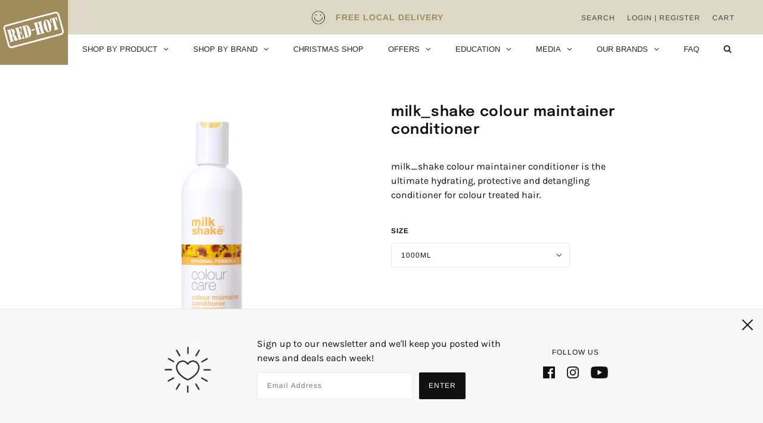

--- FILE ---
content_type: text/html; charset=utf-8
request_url: https://redhotsalons.com/products/milk-shake-colour-maintainer-conditioner-2
body_size: 48926
content:
<!doctype html>
<!--[if IE 9]> <html class="ie9 no-js"> <![endif]-->
<!--[if (gt IE 9)|!(IE)]><!-->
  <html class="no-js" lang="en">
<!--<![endif]-->

  <head>
    <script type="application/vnd.locksmith+json" data-locksmith>{"version":"v254","locked":true,"initialized":true,"scope":"product","access_granted":true,"access_denied":false,"requires_customer":false,"manual_lock":false,"remote_lock":false,"has_timeout":false,"remote_rendered":null,"hide_resource":false,"hide_links_to_resource":false,"transparent":true,"locks":{"all":[258464,258553,258603,258633,258644,258658,262414],"opened":[258464,258553,258603,258633,258644,258658,262414]},"keys":[371328,371433,371496,371524,371535,371549,377243],"keys_signature":"6d074145262064bdc5497a347cde1848b7ecba2110f83b0a2313929f9116a698","state":{"template":"product","theme":106008412327,"product":"milk-shake-colour-maintainer-conditioner-2","collection":"milk_shake","page":null,"blog":null,"article":null,"app":null},"now":1769056607,"path":"\/collections\/milk_shake\/products\/milk-shake-colour-maintainer-conditioner-2","locale_root_url":"\/","canonical_url":"https:\/\/redhotsalons.com\/products\/milk-shake-colour-maintainer-conditioner-2","customer_id":null,"customer_id_signature":"c20737b769eb459bfdfe962f18dc7ab114805f464976f3d1fcfdbadd32602652","cart":null}</script><script data-locksmith>!function(){undefined;!function(){var s=window.Locksmith={},e=document.querySelector('script[type="application/vnd.locksmith+json"]'),n=e&&e.innerHTML;if(s.state={},s.util={},s.loading=!1,n)try{s.state=JSON.parse(n)}catch(d){}if(document.addEventListener&&document.querySelector){var o,i,a,t=[76,79,67,75,83,77,73,84,72,49,49],c=function(){i=t.slice(0)},l="style",r=function(e){e&&27!==e.keyCode&&"click"!==e.type||(document.removeEventListener("keydown",r),document.removeEventListener("click",r),o&&document.body.removeChild(o),o=null)};c(),document.addEventListener("keyup",function(e){if(e.keyCode===i[0]){if(clearTimeout(a),i.shift(),0<i.length)return void(a=setTimeout(c,1e3));c(),r(),(o=document.createElement("div"))[l].width="50%",o[l].maxWidth="1000px",o[l].height="85%",o[l].border="1px rgba(0, 0, 0, 0.2) solid",o[l].background="rgba(255, 255, 255, 0.99)",o[l].borderRadius="4px",o[l].position="fixed",o[l].top="50%",o[l].left="50%",o[l].transform="translateY(-50%) translateX(-50%)",o[l].boxShadow="0 2px 5px rgba(0, 0, 0, 0.3), 0 0 100vh 100vw rgba(0, 0, 0, 0.5)",o[l].zIndex="2147483645";var t=document.createElement("textarea");t.value=JSON.stringify(JSON.parse(n),null,2),t[l].border="none",t[l].display="block",t[l].boxSizing="border-box",t[l].width="100%",t[l].height="100%",t[l].background="transparent",t[l].padding="22px",t[l].fontFamily="monospace",t[l].fontSize="14px",t[l].color="#333",t[l].resize="none",t[l].outline="none",t.readOnly=!0,o.appendChild(t),document.body.appendChild(o),t.addEventListener("click",function(e){e.stopImmediatePropagation()}),t.select(),document.addEventListener("keydown",r),document.addEventListener("click",r)}})}s.isEmbedded=-1!==window.location.search.indexOf("_ab=0&_fd=0&_sc=1"),s.path=s.state.path||window.location.pathname,s.basePath=s.state.locale_root_url.concat("/apps/locksmith").replace(/^\/\//,"/"),s.reloading=!1,s.util.console=window.console||{log:function(){},error:function(){}},s.util.makeUrl=function(e,t){var n,o=s.basePath+e,i=[],a=s.cache();for(n in a)i.push(n+"="+encodeURIComponent(a[n]));for(n in t)i.push(n+"="+encodeURIComponent(t[n]));return s.state.customer_id&&(i.push("customer_id="+encodeURIComponent(s.state.customer_id)),i.push("customer_id_signature="+encodeURIComponent(s.state.customer_id_signature))),o+=(-1===o.indexOf("?")?"?":"&")+i.join("&")},s._initializeCallbacks=[],s.on=function(e,t){if("initialize"!==e)throw'Locksmith.on() currently only supports the "initialize" event';s._initializeCallbacks.push(t)},s.initializeSession=function(e){if(!s.isEmbedded){var t=!1,n=!0,o=!0;(e=e||{}).silent&&(o=n=!(t=!0)),s.ping({silent:t,spinner:n,reload:o,callback:function(){s._initializeCallbacks.forEach(function(e){e()})}})}},s.cache=function(e){var t={};try{var n=function i(e){return(document.cookie.match("(^|; )"+e+"=([^;]*)")||0)[2]};t=JSON.parse(decodeURIComponent(n("locksmith-params")||"{}"))}catch(d){}if(e){for(var o in e)t[o]=e[o];document.cookie="locksmith-params=; expires=Thu, 01 Jan 1970 00:00:00 GMT; path=/",document.cookie="locksmith-params="+encodeURIComponent(JSON.stringify(t))+"; path=/"}return t},s.cache.cart=s.state.cart,s.cache.cartLastSaved=null,s.params=s.cache(),s.util.reload=function(){s.reloading=!0;try{window.location.href=window.location.href.replace(/#.*/,"")}catch(d){s.util.console.error("Preferred reload method failed",d),window.location.reload()}},s.cache.saveCart=function(e){if(!s.cache.cart||s.cache.cart===s.cache.cartLastSaved)return e?e():null;var t=s.cache.cartLastSaved;s.cache.cartLastSaved=s.cache.cart,fetch("/cart/update.js",{method:"POST",headers:{"Content-Type":"application/json",Accept:"application/json"},body:JSON.stringify({attributes:{locksmith:s.cache.cart}})}).then(function(e){if(!e.ok)throw new Error("Cart update failed: "+e.status);return e.json()}).then(function(){e&&e()})["catch"](function(e){if(s.cache.cartLastSaved=t,!s.reloading)throw e})},s.util.spinnerHTML='<style>body{background:#FFF}@keyframes spin{from{transform:rotate(0deg)}to{transform:rotate(360deg)}}#loading{display:flex;width:100%;height:50vh;color:#777;align-items:center;justify-content:center}#loading .spinner{display:block;animation:spin 600ms linear infinite;position:relative;width:50px;height:50px}#loading .spinner-ring{stroke:currentColor;stroke-dasharray:100%;stroke-width:2px;stroke-linecap:round;fill:none}</style><div id="loading"><div class="spinner"><svg width="100%" height="100%"><svg preserveAspectRatio="xMinYMin"><circle class="spinner-ring" cx="50%" cy="50%" r="45%"></circle></svg></svg></div></div>',s.util.clobberBody=function(e){document.body.innerHTML=e},s.util.clobberDocument=function(e){e.responseText&&(e=e.responseText),document.documentElement&&document.removeChild(document.documentElement);var t=document.open("text/html","replace");t.writeln(e),t.close(),setTimeout(function(){var e=t.querySelector("[autofocus]");e&&e.focus()},100)},s.util.serializeForm=function(e){if(e&&"FORM"===e.nodeName){var t,n,o={};for(t=e.elements.length-1;0<=t;t-=1)if(""!==e.elements[t].name)switch(e.elements[t].nodeName){case"INPUT":switch(e.elements[t].type){default:case"text":case"hidden":case"password":case"button":case"reset":case"submit":o[e.elements[t].name]=e.elements[t].value;break;case"checkbox":case"radio":e.elements[t].checked&&(o[e.elements[t].name]=e.elements[t].value);break;case"file":}break;case"TEXTAREA":o[e.elements[t].name]=e.elements[t].value;break;case"SELECT":switch(e.elements[t].type){case"select-one":o[e.elements[t].name]=e.elements[t].value;break;case"select-multiple":for(n=e.elements[t].options.length-1;0<=n;n-=1)e.elements[t].options[n].selected&&(o[e.elements[t].name]=e.elements[t].options[n].value)}break;case"BUTTON":switch(e.elements[t].type){case"reset":case"submit":case"button":o[e.elements[t].name]=e.elements[t].value}}return o}},s.util.on=function(e,a,s,t){t=t||document;var c="locksmith-"+e+a,n=function(e){var t=e.target,n=e.target.parentElement,o=t&&t.className&&(t.className.baseVal||t.className)||"",i=n&&n.className&&(n.className.baseVal||n.className)||"";("string"==typeof o&&-1!==o.split(/\s+/).indexOf(a)||"string"==typeof i&&-1!==i.split(/\s+/).indexOf(a))&&!e[c]&&(e[c]=!0,s(e))};t.attachEvent?t.attachEvent(e,n):t.addEventListener(e,n,!1)},s.util.enableActions=function(e){s.util.on("click","locksmith-action",function(e){e.preventDefault();var t=e.target;t.dataset.confirmWith&&!confirm(t.dataset.confirmWith)||(t.disabled=!0,t.innerText=t.dataset.disableWith,s.post("/action",t.dataset.locksmithParams,{spinner:!1,type:"text",success:function(e){(e=JSON.parse(e.responseText)).message&&alert(e.message),s.util.reload()}}))},e)},s.util.inject=function(e,t){var n=["data","locksmith","append"];if(-1!==t.indexOf(n.join("-"))){var o=document.createElement("div");o.innerHTML=t,e.appendChild(o)}else e.innerHTML=t;var i,a,s=e.querySelectorAll("script");for(a=0;a<s.length;++a){i=s[a];var c=document.createElement("script");if(i.type&&(c.type=i.type),i.src)c.src=i.src;else{var l=document.createTextNode(i.innerHTML);c.appendChild(l)}e.appendChild(c)}var r=e.querySelector("[autofocus]");r&&r.focus()},s.post=function(e,t,n){!1!==(n=n||{}).spinner&&s.util.clobberBody(s.util.spinnerHTML);var o={};n.container===document?(o.layout=1,n.success=function(e){s.util.clobberDocument(e)}):n.container&&(o.layout=0,n.success=function(e){var t=document.getElementById(n.container);s.util.inject(t,e),t.id===t.firstChild.id&&t.parentElement.replaceChild(t.firstChild,t)}),n.form_type&&(t.form_type=n.form_type),n.include_layout_classes!==undefined&&(t.include_layout_classes=n.include_layout_classes),n.lock_id!==undefined&&(t.lock_id=n.lock_id),s.loading=!0;var i=s.util.makeUrl(e,o),a="json"===n.type||"text"===n.type;fetch(i,{method:"POST",headers:{"Content-Type":"application/json",Accept:a?"application/json":"text/html"},body:JSON.stringify(t)}).then(function(e){if(!e.ok)throw new Error("Request failed: "+e.status);return e.text()}).then(function(e){var t=n.success||s.util.clobberDocument;t(a?{responseText:e}:e)})["catch"](function(e){if(!s.reloading)if("dashboard.weglot.com"!==window.location.host){if(!n.silent)throw alert("Something went wrong! Please refresh and try again."),e;console.error(e)}else console.error(e)})["finally"](function(){s.loading=!1})},s.postResource=function(e,t){e.path=s.path,e.search=window.location.search,e.state=s.state,e.passcode&&(e.passcode=e.passcode.trim()),e.email&&(e.email=e.email.trim()),e.state.cart=s.cache.cart,e.locksmith_json=s.jsonTag,e.locksmith_json_signature=s.jsonTagSignature,s.post("/resource",e,t)},s.ping=function(e){if(!s.isEmbedded){e=e||{};s.post("/ping",{path:s.path,search:window.location.search,state:s.state},{spinner:!!e.spinner,silent:"undefined"==typeof e.silent||e.silent,type:"text",success:function(e){e&&e.responseText?(e=JSON.parse(e.responseText)).messages&&0<e.messages.length&&s.showMessages(e.messages):console.error("[Locksmith] Invalid result in ping callback:",e)}})}},s.timeoutMonitor=function(){var e=s.cache.cart;s.ping({callback:function(){e!==s.cache.cart||setTimeout(function(){s.timeoutMonitor()},6e4)}})},s.showMessages=function(e){var t=document.createElement("div");t.style.position="fixed",t.style.left=0,t.style.right=0,t.style.bottom="-50px",t.style.opacity=0,t.style.background="#191919",t.style.color="#ddd",t.style.transition="bottom 0.2s, opacity 0.2s",t.style.zIndex=999999,t.innerHTML="        <style>          .locksmith-ab .locksmith-b { display: none; }          .locksmith-ab.toggled .locksmith-b { display: flex; }          .locksmith-ab.toggled .locksmith-a { display: none; }          .locksmith-flex { display: flex; flex-wrap: wrap; justify-content: space-between; align-items: center; padding: 10px 20px; }          .locksmith-message + .locksmith-message { border-top: 1px #555 solid; }          .locksmith-message a { color: inherit; font-weight: bold; }          .locksmith-message a:hover { color: inherit; opacity: 0.8; }          a.locksmith-ab-toggle { font-weight: inherit; text-decoration: underline; }          .locksmith-text { flex-grow: 1; }          .locksmith-cta { flex-grow: 0; text-align: right; }          .locksmith-cta button { transform: scale(0.8); transform-origin: left; }          .locksmith-cta > * { display: block; }          .locksmith-cta > * + * { margin-top: 10px; }          .locksmith-message a.locksmith-close { flex-grow: 0; text-decoration: none; margin-left: 15px; font-size: 30px; font-family: monospace; display: block; padding: 2px 10px; }                    @media screen and (max-width: 600px) {            .locksmith-wide-only { display: none !important; }            .locksmith-flex { padding: 0 15px; }            .locksmith-flex > * { margin-top: 5px; margin-bottom: 5px; }            .locksmith-cta { text-align: left; }          }                    @media screen and (min-width: 601px) {            .locksmith-narrow-only { display: none !important; }          }        </style>      "+e.map(function(e){return'<div class="locksmith-message">'+e+"</div>"}).join(""),document.body.appendChild(t),document.body.style.position="relative",document.body.parentElement.style.paddingBottom=t.offsetHeight+"px",setTimeout(function(){t.style.bottom=0,t.style.opacity=1},50),s.util.on("click","locksmith-ab-toggle",function(e){e.preventDefault();for(var t=e.target.parentElement;-1===t.className.split(" ").indexOf("locksmith-ab");)t=t.parentElement;-1!==t.className.split(" ").indexOf("toggled")?t.className=t.className.replace("toggled",""):t.className=t.className+" toggled"}),s.util.enableActions(t)}}()}();</script>
      <script data-locksmith>Locksmith.cache.cart=null</script>

  <script data-locksmith>Locksmith.jsonTag="{\"version\":\"v254\",\"locked\":true,\"initialized\":true,\"scope\":\"product\",\"access_granted\":true,\"access_denied\":false,\"requires_customer\":false,\"manual_lock\":false,\"remote_lock\":false,\"has_timeout\":false,\"remote_rendered\":null,\"hide_resource\":false,\"hide_links_to_resource\":false,\"transparent\":true,\"locks\":{\"all\":[258464,258553,258603,258633,258644,258658,262414],\"opened\":[258464,258553,258603,258633,258644,258658,262414]},\"keys\":[371328,371433,371496,371524,371535,371549,377243],\"keys_signature\":\"6d074145262064bdc5497a347cde1848b7ecba2110f83b0a2313929f9116a698\",\"state\":{\"template\":\"product\",\"theme\":106008412327,\"product\":\"milk-shake-colour-maintainer-conditioner-2\",\"collection\":\"milk_shake\",\"page\":null,\"blog\":null,\"article\":null,\"app\":null},\"now\":1769056607,\"path\":\"\\\/collections\\\/milk_shake\\\/products\\\/milk-shake-colour-maintainer-conditioner-2\",\"locale_root_url\":\"\\\/\",\"canonical_url\":\"https:\\\/\\\/redhotsalons.com\\\/products\\\/milk-shake-colour-maintainer-conditioner-2\",\"customer_id\":null,\"customer_id_signature\":\"c20737b769eb459bfdfe962f18dc7ab114805f464976f3d1fcfdbadd32602652\",\"cart\":null}";Locksmith.jsonTagSignature="fcf6f230c60bbe22d139f7aed1408871a065b7f3c3db7695564fa7f8ebc06a2e"</script>
    <!-- Maker Theme - Version 5.4.1 by Troop Themes - https://troopthemes.com/ -->

    <meta charset="UTF-8">
    <meta http-equiv="X-UA-Compatible" content="IE=edge,chrome=1">
    <meta name="viewport" content="width=device-width, initial-scale=1.0, maximum-scale=5.0">
    
<meta name="description" content="milk_shake colour maintainer conditioner is the ultimate hydrating, protective and detangling conditioner for colour treated hair. Milk proteins maintain the hair&#39;s moisture balance and Integrity 41 helps to prolong hair colour. Hair is left soft and radiant. milk_shake® Colour Maintainer Conditioner is the perfect way">


    


<meta property="og:type" content="product">
<meta property="og:title" content="milk_shake colour maintainer conditioner">

<meta property="og:image" content="http://redhotsalons.com/cdn/shop/files/MScolorcarecond_1024x1024_2x_0ead0598-4171-4203-bb71-9966dd1850f3_600x600.webp?v=1696521686">
<meta property="og:image:secure_url" content="https://redhotsalons.com/cdn/shop/files/MScolorcarecond_1024x1024_2x_0ead0598-4171-4203-bb71-9966dd1850f3_600x600.webp?v=1696521686">


  <meta
    property="og:price:amount"
    content="1.33"
  ><meta property="og:price:currency" content="GBP">




<meta property="og:url" content="https://redhotsalons.com/products/milk-shake-colour-maintainer-conditioner-2">
<meta property="og:site_name" content="Red Hot Salons"><meta property="og:description" content="milk_shake colour maintainer conditioner is the ultimate hydrating, protective and detangling conditioner for colour treated hair. Milk proteins maintain the hair&#39;s moisture balance and Integrity 41 helps to prolong hair colour. Hair is left soft and radiant. milk_shake® Colour Maintainer Conditioner is the perfect way">


<meta name="twitter:card" content="summary"><meta name="twitter:description" content="milk_shake colour maintainer conditioner is the ultimate hydrating, protective and detangling conditioner for colour treated hair. Milk proteins maintain the hair&#39;s moisture balance and Integrity 41 helps to prolong hair colour. Hair is left soft and radiant. milk_shake® Colour Maintainer Conditioner is the perfect way">

<meta name="twitter:title" content="milk_shake colour maintainer conditioner">

    <meta
      name="twitter:image"
      content="https://redhotsalons.com/cdn/shop/files/MScolorcarecond_1024x1024_2x_0ead0598-4171-4203-bb71-9966dd1850f3_480x480.webp?v=1696521686"
    >
  



    <link rel="canonical" href="https://redhotsalons.com/products/milk-shake-colour-maintainer-conditioner-2">
    <link rel="preconnect" href="https://cdn.shopify.com">

    
      <link rel="shortcut icon" href="//redhotsalons.com/cdn/shop/files/RED_HOT_LOGO_1080X1080_1_32x32.png?v=1650376925" type="image/png">
    

    
      <title>milk_shake colour maintainer conditioner | Red Hot Salons</title>
    

    <script>window.performance && window.performance.mark && window.performance.mark('shopify.content_for_header.start');</script><meta name="google-site-verification" content="sdbucLCTNGndFEXzCgmo3rK60ZPV3IzTKf9FPO-TnxA">
<meta id="shopify-digital-wallet" name="shopify-digital-wallet" content="/42651746471/digital_wallets/dialog">
<meta name="shopify-checkout-api-token" content="fe501a2422008fbf80bbe4d9ad2539f5">
<link rel="alternate" type="application/json+oembed" href="https://redhotsalons.com/products/milk-shake-colour-maintainer-conditioner-2.oembed">
<script async="async" src="/checkouts/internal/preloads.js?locale=en-GB"></script>
<link rel="preconnect" href="https://shop.app" crossorigin="anonymous">
<script async="async" src="https://shop.app/checkouts/internal/preloads.js?locale=en-GB&shop_id=42651746471" crossorigin="anonymous"></script>
<script id="shopify-features" type="application/json">{"accessToken":"fe501a2422008fbf80bbe4d9ad2539f5","betas":["rich-media-storefront-analytics"],"domain":"redhotsalons.com","predictiveSearch":true,"shopId":42651746471,"locale":"en"}</script>
<script>var Shopify = Shopify || {};
Shopify.shop = "phabwholesale.myshopify.com";
Shopify.locale = "en";
Shopify.currency = {"active":"GBP","rate":"1.0"};
Shopify.country = "GB";
Shopify.theme = {"name":"Maker","id":106008412327,"schema_name":"Maker","schema_version":"5.4.1","theme_store_id":765,"role":"main"};
Shopify.theme.handle = "null";
Shopify.theme.style = {"id":null,"handle":null};
Shopify.cdnHost = "redhotsalons.com/cdn";
Shopify.routes = Shopify.routes || {};
Shopify.routes.root = "/";</script>
<script type="module">!function(o){(o.Shopify=o.Shopify||{}).modules=!0}(window);</script>
<script>!function(o){function n(){var o=[];function n(){o.push(Array.prototype.slice.apply(arguments))}return n.q=o,n}var t=o.Shopify=o.Shopify||{};t.loadFeatures=n(),t.autoloadFeatures=n()}(window);</script>
<script>
  window.ShopifyPay = window.ShopifyPay || {};
  window.ShopifyPay.apiHost = "shop.app\/pay";
  window.ShopifyPay.redirectState = null;
</script>
<script id="shop-js-analytics" type="application/json">{"pageType":"product"}</script>
<script defer="defer" async type="module" src="//redhotsalons.com/cdn/shopifycloud/shop-js/modules/v2/client.init-shop-cart-sync_BT-GjEfc.en.esm.js"></script>
<script defer="defer" async type="module" src="//redhotsalons.com/cdn/shopifycloud/shop-js/modules/v2/chunk.common_D58fp_Oc.esm.js"></script>
<script defer="defer" async type="module" src="//redhotsalons.com/cdn/shopifycloud/shop-js/modules/v2/chunk.modal_xMitdFEc.esm.js"></script>
<script type="module">
  await import("//redhotsalons.com/cdn/shopifycloud/shop-js/modules/v2/client.init-shop-cart-sync_BT-GjEfc.en.esm.js");
await import("//redhotsalons.com/cdn/shopifycloud/shop-js/modules/v2/chunk.common_D58fp_Oc.esm.js");
await import("//redhotsalons.com/cdn/shopifycloud/shop-js/modules/v2/chunk.modal_xMitdFEc.esm.js");

  window.Shopify.SignInWithShop?.initShopCartSync?.({"fedCMEnabled":true,"windoidEnabled":true});

</script>
<script>
  window.Shopify = window.Shopify || {};
  if (!window.Shopify.featureAssets) window.Shopify.featureAssets = {};
  window.Shopify.featureAssets['shop-js'] = {"shop-cart-sync":["modules/v2/client.shop-cart-sync_DZOKe7Ll.en.esm.js","modules/v2/chunk.common_D58fp_Oc.esm.js","modules/v2/chunk.modal_xMitdFEc.esm.js"],"init-fed-cm":["modules/v2/client.init-fed-cm_B6oLuCjv.en.esm.js","modules/v2/chunk.common_D58fp_Oc.esm.js","modules/v2/chunk.modal_xMitdFEc.esm.js"],"shop-cash-offers":["modules/v2/client.shop-cash-offers_D2sdYoxE.en.esm.js","modules/v2/chunk.common_D58fp_Oc.esm.js","modules/v2/chunk.modal_xMitdFEc.esm.js"],"shop-login-button":["modules/v2/client.shop-login-button_QeVjl5Y3.en.esm.js","modules/v2/chunk.common_D58fp_Oc.esm.js","modules/v2/chunk.modal_xMitdFEc.esm.js"],"pay-button":["modules/v2/client.pay-button_DXTOsIq6.en.esm.js","modules/v2/chunk.common_D58fp_Oc.esm.js","modules/v2/chunk.modal_xMitdFEc.esm.js"],"shop-button":["modules/v2/client.shop-button_DQZHx9pm.en.esm.js","modules/v2/chunk.common_D58fp_Oc.esm.js","modules/v2/chunk.modal_xMitdFEc.esm.js"],"avatar":["modules/v2/client.avatar_BTnouDA3.en.esm.js"],"init-windoid":["modules/v2/client.init-windoid_CR1B-cfM.en.esm.js","modules/v2/chunk.common_D58fp_Oc.esm.js","modules/v2/chunk.modal_xMitdFEc.esm.js"],"init-shop-for-new-customer-accounts":["modules/v2/client.init-shop-for-new-customer-accounts_C_vY_xzh.en.esm.js","modules/v2/client.shop-login-button_QeVjl5Y3.en.esm.js","modules/v2/chunk.common_D58fp_Oc.esm.js","modules/v2/chunk.modal_xMitdFEc.esm.js"],"init-shop-email-lookup-coordinator":["modules/v2/client.init-shop-email-lookup-coordinator_BI7n9ZSv.en.esm.js","modules/v2/chunk.common_D58fp_Oc.esm.js","modules/v2/chunk.modal_xMitdFEc.esm.js"],"init-shop-cart-sync":["modules/v2/client.init-shop-cart-sync_BT-GjEfc.en.esm.js","modules/v2/chunk.common_D58fp_Oc.esm.js","modules/v2/chunk.modal_xMitdFEc.esm.js"],"shop-toast-manager":["modules/v2/client.shop-toast-manager_DiYdP3xc.en.esm.js","modules/v2/chunk.common_D58fp_Oc.esm.js","modules/v2/chunk.modal_xMitdFEc.esm.js"],"init-customer-accounts":["modules/v2/client.init-customer-accounts_D9ZNqS-Q.en.esm.js","modules/v2/client.shop-login-button_QeVjl5Y3.en.esm.js","modules/v2/chunk.common_D58fp_Oc.esm.js","modules/v2/chunk.modal_xMitdFEc.esm.js"],"init-customer-accounts-sign-up":["modules/v2/client.init-customer-accounts-sign-up_iGw4briv.en.esm.js","modules/v2/client.shop-login-button_QeVjl5Y3.en.esm.js","modules/v2/chunk.common_D58fp_Oc.esm.js","modules/v2/chunk.modal_xMitdFEc.esm.js"],"shop-follow-button":["modules/v2/client.shop-follow-button_CqMgW2wH.en.esm.js","modules/v2/chunk.common_D58fp_Oc.esm.js","modules/v2/chunk.modal_xMitdFEc.esm.js"],"checkout-modal":["modules/v2/client.checkout-modal_xHeaAweL.en.esm.js","modules/v2/chunk.common_D58fp_Oc.esm.js","modules/v2/chunk.modal_xMitdFEc.esm.js"],"shop-login":["modules/v2/client.shop-login_D91U-Q7h.en.esm.js","modules/v2/chunk.common_D58fp_Oc.esm.js","modules/v2/chunk.modal_xMitdFEc.esm.js"],"lead-capture":["modules/v2/client.lead-capture_BJmE1dJe.en.esm.js","modules/v2/chunk.common_D58fp_Oc.esm.js","modules/v2/chunk.modal_xMitdFEc.esm.js"],"payment-terms":["modules/v2/client.payment-terms_Ci9AEqFq.en.esm.js","modules/v2/chunk.common_D58fp_Oc.esm.js","modules/v2/chunk.modal_xMitdFEc.esm.js"]};
</script>
<script>(function() {
  var isLoaded = false;
  function asyncLoad() {
    if (isLoaded) return;
    isLoaded = true;
    var urls = ["https:\/\/shy.elfsight.com\/p\/platform.js?shop=phabwholesale.myshopify.com","https:\/\/servicify-appointments.herokuapp.com\/public\/frontend-v1.0.0.js?shop=phabwholesale.myshopify.com","https:\/\/servicify-appointments.herokuapp.com\/public\/frontend-v1.0.0.js?shop=phabwholesale.myshopify.com","https:\/\/script.pop-convert.com\/new-micro\/production.pc.min.js?unique_id=phabwholesale.myshopify.com\u0026shop=phabwholesale.myshopify.com","https:\/\/cdn.s3.pop-convert.com\/pcjs.production.min.js?unique_id=phabwholesale.myshopify.com\u0026shop=phabwholesale.myshopify.com","https:\/\/na.shgcdn3.com\/pixel-collector.js?shop=phabwholesale.myshopify.com"];
    for (var i = 0; i < urls.length; i++) {
      var s = document.createElement('script');
      s.type = 'text/javascript';
      s.async = true;
      s.src = urls[i];
      var x = document.getElementsByTagName('script')[0];
      x.parentNode.insertBefore(s, x);
    }
  };
  if(window.attachEvent) {
    window.attachEvent('onload', asyncLoad);
  } else {
    window.addEventListener('load', asyncLoad, false);
  }
})();</script>
<script id="__st">var __st={"a":42651746471,"offset":0,"reqid":"13e6096b-5478-4c9a-a395-9ff8bc467651-1769056606","pageurl":"redhotsalons.com\/products\/milk-shake-colour-maintainer-conditioner-2","u":"905ae36913e3","p":"product","rtyp":"product","rid":5574885703847};</script>
<script>window.ShopifyPaypalV4VisibilityTracking = true;</script>
<script id="captcha-bootstrap">!function(){'use strict';const t='contact',e='account',n='new_comment',o=[[t,t],['blogs',n],['comments',n],[t,'customer']],c=[[e,'customer_login'],[e,'guest_login'],[e,'recover_customer_password'],[e,'create_customer']],r=t=>t.map((([t,e])=>`form[action*='/${t}']:not([data-nocaptcha='true']) input[name='form_type'][value='${e}']`)).join(','),a=t=>()=>t?[...document.querySelectorAll(t)].map((t=>t.form)):[];function s(){const t=[...o],e=r(t);return a(e)}const i='password',u='form_key',d=['recaptcha-v3-token','g-recaptcha-response','h-captcha-response',i],f=()=>{try{return window.sessionStorage}catch{return}},m='__shopify_v',_=t=>t.elements[u];function p(t,e,n=!1){try{const o=window.sessionStorage,c=JSON.parse(o.getItem(e)),{data:r}=function(t){const{data:e,action:n}=t;return t[m]||n?{data:e,action:n}:{data:t,action:n}}(c);for(const[e,n]of Object.entries(r))t.elements[e]&&(t.elements[e].value=n);n&&o.removeItem(e)}catch(o){console.error('form repopulation failed',{error:o})}}const l='form_type',E='cptcha';function T(t){t.dataset[E]=!0}const w=window,h=w.document,L='Shopify',v='ce_forms',y='captcha';let A=!1;((t,e)=>{const n=(g='f06e6c50-85a8-45c8-87d0-21a2b65856fe',I='https://cdn.shopify.com/shopifycloud/storefront-forms-hcaptcha/ce_storefront_forms_captcha_hcaptcha.v1.5.2.iife.js',D={infoText:'Protected by hCaptcha',privacyText:'Privacy',termsText:'Terms'},(t,e,n)=>{const o=w[L][v],c=o.bindForm;if(c)return c(t,g,e,D).then(n);var r;o.q.push([[t,g,e,D],n]),r=I,A||(h.body.append(Object.assign(h.createElement('script'),{id:'captcha-provider',async:!0,src:r})),A=!0)});var g,I,D;w[L]=w[L]||{},w[L][v]=w[L][v]||{},w[L][v].q=[],w[L][y]=w[L][y]||{},w[L][y].protect=function(t,e){n(t,void 0,e),T(t)},Object.freeze(w[L][y]),function(t,e,n,w,h,L){const[v,y,A,g]=function(t,e,n){const i=e?o:[],u=t?c:[],d=[...i,...u],f=r(d),m=r(i),_=r(d.filter((([t,e])=>n.includes(e))));return[a(f),a(m),a(_),s()]}(w,h,L),I=t=>{const e=t.target;return e instanceof HTMLFormElement?e:e&&e.form},D=t=>v().includes(t);t.addEventListener('submit',(t=>{const e=I(t);if(!e)return;const n=D(e)&&!e.dataset.hcaptchaBound&&!e.dataset.recaptchaBound,o=_(e),c=g().includes(e)&&(!o||!o.value);(n||c)&&t.preventDefault(),c&&!n&&(function(t){try{if(!f())return;!function(t){const e=f();if(!e)return;const n=_(t);if(!n)return;const o=n.value;o&&e.removeItem(o)}(t);const e=Array.from(Array(32),(()=>Math.random().toString(36)[2])).join('');!function(t,e){_(t)||t.append(Object.assign(document.createElement('input'),{type:'hidden',name:u})),t.elements[u].value=e}(t,e),function(t,e){const n=f();if(!n)return;const o=[...t.querySelectorAll(`input[type='${i}']`)].map((({name:t})=>t)),c=[...d,...o],r={};for(const[a,s]of new FormData(t).entries())c.includes(a)||(r[a]=s);n.setItem(e,JSON.stringify({[m]:1,action:t.action,data:r}))}(t,e)}catch(e){console.error('failed to persist form',e)}}(e),e.submit())}));const S=(t,e)=>{t&&!t.dataset[E]&&(n(t,e.some((e=>e===t))),T(t))};for(const o of['focusin','change'])t.addEventListener(o,(t=>{const e=I(t);D(e)&&S(e,y())}));const B=e.get('form_key'),M=e.get(l),P=B&&M;t.addEventListener('DOMContentLoaded',(()=>{const t=y();if(P)for(const e of t)e.elements[l].value===M&&p(e,B);[...new Set([...A(),...v().filter((t=>'true'===t.dataset.shopifyCaptcha))])].forEach((e=>S(e,t)))}))}(h,new URLSearchParams(w.location.search),n,t,e,['guest_login'])})(!1,!0)}();</script>
<script integrity="sha256-4kQ18oKyAcykRKYeNunJcIwy7WH5gtpwJnB7kiuLZ1E=" data-source-attribution="shopify.loadfeatures" defer="defer" src="//redhotsalons.com/cdn/shopifycloud/storefront/assets/storefront/load_feature-a0a9edcb.js" crossorigin="anonymous"></script>
<script crossorigin="anonymous" defer="defer" src="//redhotsalons.com/cdn/shopifycloud/storefront/assets/shopify_pay/storefront-65b4c6d7.js?v=20250812"></script>
<script data-source-attribution="shopify.dynamic_checkout.dynamic.init">var Shopify=Shopify||{};Shopify.PaymentButton=Shopify.PaymentButton||{isStorefrontPortableWallets:!0,init:function(){window.Shopify.PaymentButton.init=function(){};var t=document.createElement("script");t.src="https://redhotsalons.com/cdn/shopifycloud/portable-wallets/latest/portable-wallets.en.js",t.type="module",document.head.appendChild(t)}};
</script>
<script data-source-attribution="shopify.dynamic_checkout.buyer_consent">
  function portableWalletsHideBuyerConsent(e){var t=document.getElementById("shopify-buyer-consent"),n=document.getElementById("shopify-subscription-policy-button");t&&n&&(t.classList.add("hidden"),t.setAttribute("aria-hidden","true"),n.removeEventListener("click",e))}function portableWalletsShowBuyerConsent(e){var t=document.getElementById("shopify-buyer-consent"),n=document.getElementById("shopify-subscription-policy-button");t&&n&&(t.classList.remove("hidden"),t.removeAttribute("aria-hidden"),n.addEventListener("click",e))}window.Shopify?.PaymentButton&&(window.Shopify.PaymentButton.hideBuyerConsent=portableWalletsHideBuyerConsent,window.Shopify.PaymentButton.showBuyerConsent=portableWalletsShowBuyerConsent);
</script>
<script data-source-attribution="shopify.dynamic_checkout.cart.bootstrap">document.addEventListener("DOMContentLoaded",(function(){function t(){return document.querySelector("shopify-accelerated-checkout-cart, shopify-accelerated-checkout")}if(t())Shopify.PaymentButton.init();else{new MutationObserver((function(e,n){t()&&(Shopify.PaymentButton.init(),n.disconnect())})).observe(document.body,{childList:!0,subtree:!0})}}));
</script>
<script id='scb4127' type='text/javascript' async='' src='https://redhotsalons.com/cdn/shopifycloud/privacy-banner/storefront-banner.js'></script><link id="shopify-accelerated-checkout-styles" rel="stylesheet" media="screen" href="https://redhotsalons.com/cdn/shopifycloud/portable-wallets/latest/accelerated-checkout-backwards-compat.css" crossorigin="anonymous">
<style id="shopify-accelerated-checkout-cart">
        #shopify-buyer-consent {
  margin-top: 1em;
  display: inline-block;
  width: 100%;
}

#shopify-buyer-consent.hidden {
  display: none;
}

#shopify-subscription-policy-button {
  background: none;
  border: none;
  padding: 0;
  text-decoration: underline;
  font-size: inherit;
  cursor: pointer;
}

#shopify-subscription-policy-button::before {
  box-shadow: none;
}

      </style>

<script>window.performance && window.performance.mark && window.performance.mark('shopify.content_for_header.end');</script>

    








<style>
  
  @font-face {
  font-family: Epilogue;
  font-weight: 600;
  font-style: normal;
  font-display: swap;
  src: url("//redhotsalons.com/cdn/fonts/epilogue/epilogue_n6.08fec64cb98bb1d92d6fa8e2c6f6b0dbc9d17b85.woff2") format("woff2"),
       url("//redhotsalons.com/cdn/fonts/epilogue/epilogue_n6.c4a59100c1459cdffd805ffafdeadfcb3de81168.woff") format("woff");
}


  
  
    @font-face {
  font-family: Epilogue;
  font-weight: 400;
  font-style: normal;
  font-display: swap;
  src: url("//redhotsalons.com/cdn/fonts/epilogue/epilogue_n4.1f76c7520f03b0a6e3f97f1207c74feed2e1968f.woff2") format("woff2"),
       url("//redhotsalons.com/cdn/fonts/epilogue/epilogue_n4.38049608164cf48b1e6928c13855d2ab66b3b435.woff") format("woff");
}

  

  
  @font-face {
  font-family: Arimo;
  font-weight: 400;
  font-style: normal;
  font-display: swap;
  src: url("//redhotsalons.com/cdn/fonts/arimo/arimo_n4.a7efb558ca22d2002248bbe6f302a98edee38e35.woff2") format("woff2"),
       url("//redhotsalons.com/cdn/fonts/arimo/arimo_n4.0da809f7d1d5ede2a73be7094ac00741efdb6387.woff") format("woff");
}


  
  
    @font-face {
  font-family: Arimo;
  font-weight: 700;
  font-style: normal;
  font-display: swap;
  src: url("//redhotsalons.com/cdn/fonts/arimo/arimo_n7.1d2d0638e6a1228d86beb0e10006e3280ccb2d04.woff2") format("woff2"),
       url("//redhotsalons.com/cdn/fonts/arimo/arimo_n7.f4b9139e8eac4a17b38b8707044c20f54c3be479.woff") format("woff");
}

  

  
  @font-face {
  font-family: Karla;
  font-weight: 400;
  font-style: normal;
  font-display: swap;
  src: url("//redhotsalons.com/cdn/fonts/karla/karla_n4.40497e07df527e6a50e58fb17ef1950c72f3e32c.woff2") format("woff2"),
       url("//redhotsalons.com/cdn/fonts/karla/karla_n4.e9f6f9de321061073c6bfe03c28976ba8ce6ee18.woff") format("woff");
}


  
  
    @font-face {
  font-family: Karla;
  font-weight: 700;
  font-style: normal;
  font-display: swap;
  src: url("//redhotsalons.com/cdn/fonts/karla/karla_n7.4358a847d4875593d69cfc3f8cc0b44c17b3ed03.woff2") format("woff2"),
       url("//redhotsalons.com/cdn/fonts/karla/karla_n7.96e322f6d76ce794f25fa29e55d6997c3fb656b6.woff") format("woff");
}

  

  
  
    @font-face {
  font-family: Karla;
  font-weight: 400;
  font-style: italic;
  font-display: swap;
  src: url("//redhotsalons.com/cdn/fonts/karla/karla_i4.2086039c16bcc3a78a72a2f7b471e3c4a7f873a6.woff2") format("woff2"),
       url("//redhotsalons.com/cdn/fonts/karla/karla_i4.7b9f59841a5960c16fa2a897a0716c8ebb183221.woff") format("woff");
}

  

  
  
    @font-face {
  font-family: Karla;
  font-weight: 700;
  font-style: italic;
  font-display: swap;
  src: url("//redhotsalons.com/cdn/fonts/karla/karla_i7.fe031cd65d6e02906286add4f6dda06afc2615f0.woff2") format("woff2"),
       url("//redhotsalons.com/cdn/fonts/karla/karla_i7.816d4949fa7f7d79314595d7003eda5b44e959e3.woff") format("woff");
}

  
</style>

<style>
  :root {
    --font--section-heading--size: 24px;
    --font--block-heading--size: 18px;
    --font--heading--uppercase: normal;
    --font--paragraph--size: 16px;

    --font--heading--family: Epilogue, sans-serif;
    --font--heading--weight: 600;
    --font--heading--normal-weight: 400;
    --font--heading--style: normal;

    --font--accent--family: Arimo, sans-serif;
    --font--accent--weight: 400;
    --font--accent--style: normal;

    --font--paragraph--family: Karla, sans-serif;
    --font--paragraph--weight: 400;
    --font--paragraph--style: normal;
    --font--bolder-paragraph--weight: 700;

    --image--loading-animation: url('//redhotsalons.com/cdn/shop/t/2/assets/AjaxLoader.gif?v=66431031005733996371595423652');
    --image--grabbing-icon: url('//redhotsalons.com/cdn/shop/t/2/assets/grabbing.png?v=162995541551579154171595423652');
  }
</style>
    <style>
  :root {
    --bg-color--body: #ffffff;
    --color--body: #111111;
    --color--body--light: #414141;
    --color--alternative: #ffffff;
    --bg-color--panel: #f0ecea;
    --color--important: #a32424;
    --color--button: #ffffff;
    --bdr-color--button: #ffffff;
    --bg-color--button: #111111;
    --color-theme--modal: ;
    --color--header: #444444;
    --color--header--logo: #444444;
    --color--footer: #111111;
    --bg-color--footer: #f8f8f8;
    --color--announcement: #ffffff;
    --bg-color--announcement: #ddd7c6;
    --bg-color--footer: #f8f8f8;
    --bg-color--footer--button: ;
    --bdr-color--footer: ;
    --color--popup: ;
    --bg-color--popup: ;
    --color--collection--title: #ffffff;

    --header--logo--height: px;
  }
</style>

    <link href="//redhotsalons.com/cdn/shop/t/2/assets/theme.css?v=26235610112203294321717513035" rel="stylesheet" type="text/css" media="all" />
    <link href="//redhotsalons.com/cdn/shop/t/2/assets/theme--customizations.css?v=150192991020719464201621605425" rel="stylesheet" type="text/css" media="all" />

    <script>
  var theme = {};
  theme.classes = {};
  theme.partials = {};
  theme.settings = {};
  theme.shop = {};
  theme.swatches = {};
  theme.translations = {};
  theme.urls = {};
  theme.utils = {};

  theme.settings.cart_type = 'drawer';
  theme.shop.money_format = "£{{amount}}";
  theme.translations.cart_subtotal = 'Subtotal';
  theme.translations.mailing_list_success_message = 'Thanks for signing up!';
  theme.translations.mailing_list_email_blank = 'Email field is blank';
  theme.urls.cart = '/cart';
  theme.urls.product_recommendations = '/recommendations/products';
  theme.urls.search = '/search';

  





  // LazySizes
  window.lazySizesConfig = window.lazySizesConfig || {};
  window.lazySizesConfig.expand = 1200;
  window.lazySizesConfig.loadMode = 3;
  window.lazySizesConfig.ricTimeout = 50;
  window.lazySizesConfig.minSize = 240;
  
</script>

    <script src="//redhotsalons.com/cdn/shop/t/2/assets/lazysizes.min.js?v=89211285363418916191595423654" type="text/javascript"></script>

    

    <script src="//redhotsalons.com/cdn/shop/t/2/assets/theme.min.js?v=22698114744973313101644605670" type="text/javascript"></script>
  
  

  

<script type="text/javascript">
  
    window.SHG_CUSTOMER = null;
  
</script>










     <link href="//redhotsalons.com/cdn/shop/t/2/assets/owl.carousel.min.css?v=70516089817612781961600068236" rel="stylesheet" type="text/css" media="all" />
     <link href="//redhotsalons.com/cdn/shop/t/2/assets/owl.theme.default.min.css?v=135046118358282713361600068247" rel="stylesheet" type="text/css" media="all" />
      <script src="//redhotsalons.com/cdn/shop/t/2/assets/owl.carousel.min.js?v=97891440811553454251600068072" type="text/javascript"></script>
    
     <script src="//redhotsalons.com/cdn/shop/t/2/assets/scripts.js?v=68798717213857307711603357251" type="text/javascript"></script>
<!-- "snippets/hulkcode_common.liquid" was not rendered, the associated app was uninstalled --><script src='https://volumediscount.hulkapps.com/api/v2/frontend/hulkcode.js' defer='defer'></script><!-- BEGIN app block: shopify://apps/globo-mega-menu/blocks/app-embed/7a00835e-fe40-45a5-a615-2eb4ab697b58 -->
<link href="//cdn.shopify.com/extensions/019b6e53-04e2-713c-aa06-5bced6079bf6/menufrontend-304/assets/main-navigation-styles.min.css" rel="stylesheet" type="text/css" media="all" />
<link href="//cdn.shopify.com/extensions/019b6e53-04e2-713c-aa06-5bced6079bf6/menufrontend-304/assets/theme-styles.min.css" rel="stylesheet" type="text/css" media="all" />
<script type="text/javascript" hs-ignore data-cookieconsent="ignore" data-ccm-injected>
document.getElementsByTagName('html')[0].classList.add('globo-menu-loading');
window.GloboMenuConfig = window.GloboMenuConfig || {}
window.GloboMenuConfig.curLocale = "en";
window.GloboMenuConfig.shop = "phabwholesale.myshopify.com";
window.GloboMenuConfig.GloboMenuLocale = "en";
window.GloboMenuConfig.locale = "en";
window.menuRootUrl = "";
window.GloboMenuCustomer = false;
window.GloboMenuAssetsUrl = 'https://cdn.shopify.com/extensions/019b6e53-04e2-713c-aa06-5bced6079bf6/menufrontend-304/assets/';
window.GloboMenuFilesUrl = '//redhotsalons.com/cdn/shop/files/';
window.GloboMenuLinklists = {"main-menu": [{'url' :"\/collections\/all", 'title': "Shop"},{'url' :"\/blogs\/news", 'title': "News"},{'url' :"\/pages\/about-us", 'title': "About Us"},{'url' :"\/pages\/our-brands", 'title': "Our Brands"},{'url' :"\/pages\/offers", 'title': "Offers"},{'url' :"\/pages\/clearance", 'title': "Clearance"},{'url' :"\/pages\/video-library", 'title': "Media"},{'url' :"\/pages\/brochures", 'title': "Brochures"}],"footer": [{'url' :"\/pages\/shipping-policy", 'title': "Shipping Policy"},{'url' :"\/pages\/privacy-policy", 'title': "Privacy Policy"},{'url' :"\/pages\/trade-only", 'title': "Terms \u0026 Conditions"},{'url' :"\/pages\/contact", 'title': "Contact"},{'url' :"\/pages\/returns-policy", 'title': "Returns Policy"},{'url' :"\/pages\/sales-consultant-role", 'title': "Join us"}],"customer-account-main-menu": [{'url' :"\/", 'title': "Shop"},{'url' :"https:\/\/shopify.com\/42651746471\/account\/orders?locale=en\u0026region_country=GB", 'title': "Orders"}]}
window.GloboMenuConfig.is_app_embedded = true;
window.showAdsInConsole = true;
</script>

<script hs-ignore data-cookieconsent="ignore" data-ccm-injected type="text/javascript">
  window.GloboMenus = window.GloboMenus || [];
  var menuKey = "5548";
  window.GloboMenus[menuKey] = window.GloboMenus[menuKey] || {};
  window.GloboMenus[menuKey].id = menuKey;window.GloboMenus[menuKey].replacement = {"type":"auto"};window.GloboMenus[menuKey].type = "main";
  window.GloboMenus[menuKey].schedule = {"enable":false,"from":"0","to":"0"};
  window.GloboMenus[menuKey].settings ={"font":{"tab_fontsize":"13","menu_fontsize":"13","tab_fontfamily":"Work Sans","tab_fontweight":"500","menu_fontfamily":"Basic","menu_fontweight":"regular","tab_fontfamily_2":"Lato","menu_fontfamily_2":"\"Basic Commercial\", sans-serif","submenu_text_fontsize":"13","tab_fontfamily_custom":false,"menu_fontfamily_custom":true,"submenu_text_fontfamily":"Work Sans","submenu_text_fontweight":"400","submenu_heading_fontsize":"13","submenu_text_fontfamily_2":"\"Basic Commercial\", sans-serif","submenu_heading_fontfamily":"Work Sans","submenu_heading_fontweight":"600","submenu_description_fontsize":"12","submenu_heading_fontfamily_2":"\"Basic Commercial\", sans-serif","submenu_description_fontfamily":"Work Sans","submenu_description_fontweight":"400","submenu_text_fontfamily_custom":true,"submenu_description_fontfamily_2":"Indie Flower","submenu_heading_fontfamily_custom":true,"submenu_description_fontfamily_custom":false},"color":{"menu_text":"rgba(40, 38, 38, 1)","menu_border":"rgba(255, 255, 255, 1)","submenu_text":"#313131","atc_text_color":"#FFFFFF","submenu_border":"#d1d1d1","menu_background":"rgba(255, 255, 255, 1)","menu_text_hover":"#f6f1f1","sale_text_color":"#ffffff","submenu_heading":"#ae2828","tab_heading_color":"#202020","soldout_text_color":"#757575","submenu_background":"#ffffff","submenu_text_hover":"rgba(158, 140, 92, 1)","submenu_description":"#969696","atc_background_color":"#1F1F1F","atc_text_color_hover":"#FFFFFF","tab_background_hover":"#d9d9d9","menu_background_hover":"rgba(157, 140, 91, 1)","sale_background_color":"#ec523e","soldout_background_color":"#d5d5d5","tab_heading_active_color":"#000000","submenu_description_hover":"#4d5bcd","atc_background_color_hover":"#000000"},"general":{"align":"left","login":false,"border":true,"logout":false,"search":true,"account":false,"trigger":"hover","register":false,"atcButton":false,"indicators":true,"responsive":"768","transition":"fade","menu_padding":"20","carousel_loop":true,"hidewatermark":false,"mobile_border":true,"mobile_trigger":"click","submenu_border":true,"tab_lineheight":"30","menu_lineheight":"50","lazy_load_enable":false,"transition_delay":"150","transition_speed":"300","carousel_auto_play":true,"dropdown_lineheight":"40","linklist_lineheight":"30","mobile_sticky_header":true,"desktop_sticky_header":true,"mobile_hide_linklist_submenu":false},"language":{"name":"Name","sale":"Sale","send":"Send","view":"View details","email":"Email","phone":"Phone Number","search":"Search for...","message":"Message","sold_out":"Sold out","add_to_cart":"Add to cart"}};
  window.GloboMenus[menuKey].itemsLength = 8;
</script><script type="template/html" id="globoMenu5548HTML"><ul class="gm-menu gm-menu-5548 gm-bordered gm-mobile-bordered gm-has-retractor gm-submenu-align-left gm-menu-trigger-hover gm-transition-fade" data-menu-id="5548" data-transition-speed="300" data-transition-delay="150">
<li data-gmmi="0" data-gmdi="0" class="gm-item gm-level-0 gm-has-submenu gm-submenu-dropdown gm-submenu-align-left"><a class="gm-target" title="SHOP BY PRODUCT"><span class="gm-text">SHOP BY PRODUCT</span><span class="gm-retractor"></span></a><ul class="gm-submenu gm-dropdown gm-submenu-bordered gm-orientation-vertical ">
<li class="gm-item gm-has-submenu gm-submenu-dropdown gm-submenu-align-left"><a class="gm-target" title="HAIR COLOUR" href="/collections/hair-colour"><span class="gm-text">HAIR COLOUR</span><span class="gm-retractor"></span></a><ul class="gm-submenu gm-dropdown gm-submenu-bordered gm-orientation-vertical ">
<li class="gm-item"><a class="gm-target" title="PERMENANT" href="/collections/permenant"><span class="gm-text">PERMENANT</span></a>
</li>
<li class="gm-item"><a class="gm-target" title="SEMI PERMENANT" href="/collections/semi-permenant"><span class="gm-text">SEMI PERMENANT</span></a>
</li>
<li class="gm-item"><a class="gm-target" title="TEMPORARY" href="/collections/temporary"><span class="gm-text">TEMPORARY</span></a>
</li>
<li class="gm-item"><a class="gm-target" title="HOME MAINTANACE" href="/collections/home-maintanace"><span class="gm-text">HOME MAINTANACE</span></a>
</li>
<li class="gm-item"><a class="gm-target" title="LIGHTENER" href="/collections/bleach"><span class="gm-text">LIGHTENER</span></a>
</li>
<li class="gm-item"><a class="gm-target" title="PEROXIDE &amp; DEVELOPER" href="/collections/peroxide-devloper"><span class="gm-text">PEROXIDE & DEVELOPER</span></a>
</li></ul>
</li>
<li class="gm-item gm-has-submenu gm-submenu-dropdown gm-submenu-align-left"><a class="gm-target" title="HAIR CARE" href="/collections/hair-care"><span class="gm-text">HAIR CARE</span><span class="gm-retractor"></span></a><ul class="gm-submenu gm-dropdown gm-submenu-bordered gm-orientation-vertical ">
<li class="gm-item"><a class="gm-target" title="SHAMPOO" href="/collections/hair-shampoo"><span class="gm-text">SHAMPOO</span></a>
</li>
<li class="gm-item"><a class="gm-target" title="CONDITIONER" href="/collections/hair-conditioner"><span class="gm-text">CONDITIONER</span></a>
</li>
<li class="gm-item"><a class="gm-target" title="TREATMENTS" href="https://redhotsalons.com/collections/haircare-treatments"><span class="gm-text">TREATMENTS</span></a>
</li>
<li class="gm-item"><a class="gm-target" title="SCALP CARE &amp; HAIR LOSS" href="/collections/hair-hair-loss"><span class="gm-text">SCALP CARE & HAIR LOSS</span></a>
</li></ul>
</li>
<li class="gm-item gm-has-submenu gm-submenu-dropdown gm-submenu-align-left"><a class="gm-target" title="PERMING &amp; STRAIGHTENING" href="/collections/perming-straightening"><span class="gm-text">PERMING & STRAIGHTENING</span><span class="gm-retractor"></span></a><ul class="gm-submenu gm-dropdown gm-submenu-bordered gm-orientation-vertical ">
<li class="gm-item"><a class="gm-target" title="PERMS" href="/collections/perms"><span class="gm-text">PERMS</span></a>
</li>
<li class="gm-item"><a class="gm-target" title="NEUTRALISER" href="/collections/neutraliser"><span class="gm-text">NEUTRALISER</span></a>
</li>
<li class="gm-item"><a class="gm-target" title="KERATIN TREATMENTS" href="/collections/keratin-treatments"><span class="gm-text">KERATIN TREATMENTS</span></a>
</li></ul>
</li>
<li class="gm-item gm-has-submenu gm-submenu-dropdown gm-submenu-align-left"><a class="gm-target" title="STYLING" href="/collections/styling"><span class="gm-text">STYLING</span><span class="gm-retractor"></span></a><ul class="gm-submenu gm-dropdown gm-submenu-bordered gm-orientation-vertical ">
<li class="gm-item"><a class="gm-target" title="HAIRSPRAY &amp; FINISHING" href="/collections/hair-spray-finishing"><span class="gm-text">HAIRSPRAY & FINISHING</span></a>
</li>
<li class="gm-item"><a class="gm-target" title="HOLD" href="/collections/hold"><span class="gm-text">HOLD</span></a>
</li>
<li class="gm-item"><a class="gm-target" title="CURL" href="/collections/curl"><span class="gm-text">CURL</span></a>
</li>
<li class="gm-item"><a class="gm-target" title="VOLUMISING" href="/collections/volumising"><span class="gm-text">VOLUMISING</span></a>
</li>
<li class="gm-item"><a class="gm-target" title="SMOOTHING" href="/collections/smoothing"><span class="gm-text">SMOOTHING</span></a>
</li>
<li class="gm-item"><a class="gm-target" title="TEXTURISING" href="/collections/texturising"><span class="gm-text">TEXTURISING</span></a>
</li></ul>
</li></ul></li>

<li data-gmmi="1" data-gmdi="1" class="gm-item gm-level-0 gm-has-submenu gm-submenu-dropdown gm-submenu-align-left"><a class="gm-target" title="SHOP BY BRAND" href="/pages/our-brands"><span class="gm-text">SHOP BY BRAND</span><span class="gm-retractor"></span></a><ul class="gm-submenu gm-dropdown gm-submenu-bordered gm-orientation-vertical ">
<li class="gm-item gm-has-submenu gm-submenu-dropdown gm-submenu-align-left"><a class="gm-target" title="MILK_SHAKE" href="/pages/milk_shake"><span class="gm-text">MILK_SHAKE</span><span class="gm-retractor"></span></a><ul class="gm-submenu gm-dropdown gm-submenu-bordered gm-orientation-vertical ">
<li class="gm-item gm-has-submenu gm-submenu-dropdown gm-submenu-align-left"><a class="gm-target" title="PROFESSIONAL" href="/collections/milk_shake-professional"><span class="gm-text">PROFESSIONAL</span><span class="gm-retractor"></span></a><ul class="gm-submenu gm-dropdown gm-submenu-bordered gm-orientation-vertical ">
<li class="gm-item gm-has-submenu gm-submenu-dropdown gm-submenu-align-left"><a class="gm-target" title="COLOUR" href="/collections/milk_shake-colour"><span class="gm-text">COLOUR</span><span class="gm-retractor"></span></a><ul class="gm-submenu gm-dropdown gm-submenu-bordered gm-orientation-vertical ">
<li class="gm-item"><a class="gm-target" title="PEROXIDES" href="/collections/milk_shake-colour-peroxides"><span class="gm-text">PEROXIDES</span></a>
</li>
<li class="gm-item"><a class="gm-target" title="DIRECT" href="/collections/milk_shake-colour-direct"><span class="gm-text">DIRECT</span></a>
</li>
<li class="gm-item"><a class="gm-target" title="SMOOTHIES" href="/collections/milk_shake-colour-smoothies"><span class="gm-text">SMOOTHIES</span></a>
</li>
<li class="gm-item"><a class="gm-target" title="GLOSS" href="/collections/milk_shake-the-gloss"><span class="gm-text">GLOSS</span></a>
</li>
<li class="gm-item"><a class="gm-target" title="9 MINUTES" href="/products/milk_shake-creative-colour-tube-absolute-naturals-copy"><span class="gm-text">9 MINUTES</span></a>
</li>
<li class="gm-item"><a class="gm-target" title="CREATIVE" href="/collections/milk_shake-colour-creative"><span class="gm-text">CREATIVE</span></a>
</li>
<li class="gm-item"><a class="gm-target" title="ILLUMINATE" href="/collections/milk_shake-illuminate-pure-pigments"><span class="gm-text">ILLUMINATE</span></a>
</li>
<li class="gm-item gm-has-submenu gm-submenu-dropdown gm-submenu-align-left"><a class="gm-target" title="SHADE CHARTS"><span class="gm-text">SHADE CHARTS</span><span class="gm-retractor"></span></a><ul class="gm-submenu gm-dropdown gm-submenu-bordered gm-orientation-vertical ">
<li class="gm-item"><a class="gm-target" title="DIRECT COLOUR" href="https://cdn.shopify.com/s/files/1/0426/5174/6471/files/MS_colour_swatches_DIRECT_COLOUR_1.jpg?v=1628869003"><span class="gm-text">DIRECT COLOUR</span></a>
</li>
<li class="gm-item"><a class="gm-target" title="THE GLOSS" href="https://cdn.shopify.com/s/files/1/0426/5174/6471/files/MILK_SHAKE_GLOSS_SHADE_CHART.pdf?v=1629387297"><span class="gm-text">THE GLOSS</span></a>
</li>
<li class="gm-item"><a class="gm-target" title="SMOOTHIE COLOURS" href="https://cdn.shopify.com/s/files/1/0426/5174/6471/files/MILK_SHAKE_SMOOTHIE_SHADE_CHART_fa24f2a5-765a-4741-b2e2-c552250c29f9.pdf?v=1628869558"><span class="gm-text">SMOOTHIE COLOURS</span></a>
</li>
<li class="gm-item"><a class="gm-target" title="CREATIVE COLOURS" href="https://cdn.shopify.com/s/files/1/0426/5174/6471/files/MILK_SHAKE_CREATIVE_SHADE_CHART.pdf?v=1615823351"><span class="gm-text">CREATIVE COLOURS</span></a>
</li>
<li class="gm-item"><a class="gm-target" title="DECOLOGIC TONER" href="https://cdn.shopify.com/s/files/1/0426/5174/6471/files/MS_colour_swatches_DECOLOGIC_TONERS_1.pdf?v=1628868969"><span class="gm-text">DECOLOGIC TONER</span></a>
</li></ul>
</li></ul>
</li>
<li class="gm-item gm-has-submenu gm-submenu-dropdown gm-submenu-align-left"><a class="gm-target" title="LIGHTENING" href="/collections/milk_shake-professional-lightening"><span class="gm-text">LIGHTENING</span><span class="gm-retractor"></span></a><ul class="gm-submenu gm-dropdown gm-submenu-bordered gm-orientation-vertical ">
<li class="gm-item"><a class="gm-target" title="DECOLOGIC" href="/collections/milk_shake-professional-lightening-decologic"><span class="gm-text">DECOLOGIC</span></a>
</li>
<li class="gm-item"><a class="gm-target" title="ILLUMINATE" href="/collections/milk_shake-illuminate-pure-pigments"><span class="gm-text">ILLUMINATE</span></a>
</li></ul>
</li>
<li class="gm-item gm-has-submenu gm-submenu-dropdown gm-submenu-align-left"><a class="gm-target" title="TOOLS" href="/collections/milk_shake-professional-tools"><span class="gm-text">TOOLS</span><span class="gm-retractor"></span></a><ul class="gm-submenu gm-dropdown gm-submenu-bordered gm-orientation-vertical ">
<li class="gm-item"><a class="gm-target" title="COLOR SPECIFICS" href="/collections/milk_shake-professional-tools-color-specifics"><span class="gm-text">COLOR SPECIFICS</span></a>
</li></ul>
</li>
<li class="gm-item gm-has-submenu gm-submenu-dropdown gm-submenu-align-left"><a class="gm-target" title="TREATMENTS" href="/collections/milk_shake-professional-treatments"><span class="gm-text">TREATMENTS</span><span class="gm-retractor"></span></a><ul class="gm-submenu gm-dropdown gm-submenu-bordered gm-orientation-vertical ">
<li class="gm-item"><a class="gm-target" title="K RESPECT" href="/collections/milk_shake-professional-treatments-k-respect"><span class="gm-text">K RESPECT</span></a>
</li>
<li class="gm-item"><a class="gm-target" title="INTEGRITY SYSTEM" href="/collections/milk_shake-professional-treatments-integrity-system"><span class="gm-text">INTEGRITY SYSTEM</span></a>
</li></ul>
</li></ul>
</li>
<li class="gm-item gm-has-submenu gm-submenu-dropdown gm-submenu-align-left"><a class="gm-target" title="HAIRCARE" href="/collections/milk_shake-haircare"><span class="gm-text">HAIRCARE</span><span class="gm-retractor"></span></a><ul class="gm-submenu gm-dropdown gm-submenu-bordered gm-orientation-vertical ">
<li class="gm-item"><a class="gm-target" title="SHAMPOO" href="/collections/milk_shake-haircare-shampoo"><span class="gm-text">SHAMPOO</span></a>
</li>
<li class="gm-item"><a class="gm-target" title="CONDITIONER" href="/collections/milk_shake-haircare-conditioner"><span class="gm-text">CONDITIONER</span></a>
</li>
<li class="gm-item"><a class="gm-target" title="STYLING" href="/collections/milk_shake-haircare-styling"><span class="gm-text">STYLING</span></a>
</li>
<li class="gm-item"><a class="gm-target" title="TREATMENTS" href="/collections/milk_shake-haircare-treatments"><span class="gm-text">TREATMENTS</span></a>
</li>
<li class="gm-item"><a class="gm-target" title="SMOOTHING" href="/collections/milk_shake-haircare-smoothing"><span class="gm-text">SMOOTHING</span></a>
</li>
<li class="gm-item"><a class="gm-target" title="COLOUR" href="/collections/milk_shake-haircare-colour"><span class="gm-text">COLOUR</span></a>
</li>
<li class="gm-item"><a class="gm-target" title="GIFTS" href="/collections/milk_shake-christmas-gifts"><span class="gm-text">GIFTS</span></a>
</li>
<li class="gm-item"><a class="gm-target" title="WET LINE" href="/collections/milk_shake-haircare-wet-line"><span class="gm-text">WET LINE</span></a>
</li></ul>
</li>
<li class="gm-item gm-has-submenu gm-submenu-dropdown gm-submenu-align-left"><a class="gm-target" title="PRODUCT RANGE" href="/collections/milk_shake-hair-type"><span class="gm-text">PRODUCT RANGE</span><span class="gm-retractor"></span></a><ul class="gm-submenu gm-dropdown gm-submenu-bordered gm-orientation-vertical ">
<li class="gm-item"><a class="gm-target" title="ICY BLOND" href="/collections/milk_shake-icy-blond"><span class="gm-text">ICY BLOND</span></a>
</li>
<li class="gm-item"><a class="gm-target" title="COLD BRUNETTE" href="/collections/milk_shake-cold-brunette"><span class="gm-text">COLD BRUNETTE</span></a>
</li>
<li class="gm-item"><a class="gm-target" title="SILVER SHINE" href="/collections/milk_shake-silver-shine"><span class="gm-text">SILVER SHINE</span></a>
</li>
<li class="gm-item"><a class="gm-target" title="COLOUR MAINTAINER" href="/collections/milk_shake-hair-type-colour-maintainer"><span class="gm-text">COLOUR MAINTAINER</span></a>
</li>
<li class="gm-item"><a class="gm-target" title="MOISTURE PLUS" href="/collections/milk_shake-moisture-plus"><span class="gm-text">MOISTURE PLUS</span></a>
</li>
<li class="gm-item"><a class="gm-target" title="LEAVE IN CONDITIONERS" href="/collections/milk_shake-product-range-leave-in-conditioners"><span class="gm-text">LEAVE IN CONDITIONERS</span></a>
</li>
<li class="gm-item"><a class="gm-target" title="LIFESTYLING" href="/collections/milk_shake-lifestyling"><span class="gm-text">LIFESTYLING</span></a>
</li>
<li class="gm-item"><a class="gm-target" title="COLOUR WHIPPED CREAM" href="/collections/milk_shake-colour-whipped-cream"><span class="gm-text">COLOUR WHIPPED CREAM</span></a>
</li>
<li class="gm-item"><a class="gm-target" title="INTEGRITY SYSTEM" href="/collections/milk_shake-integrity-system"><span class="gm-text">INTEGRITY SYSTEM</span></a>
</li>
<li class="gm-item"><a class="gm-target" title="SCALP CARE" href="/collections/milk_shake-hair-type-scalp-care"><span class="gm-text">SCALP CARE</span></a>
</li>
<li class="gm-item"><a class="gm-target" title="VOLUME SOLUTION" href="/collections/milk_shake-volume-solution"><span class="gm-text">VOLUME SOLUTION</span></a>
</li>
<li class="gm-item"><a class="gm-target" title="DAILY FREQUENT" href="/collections/milk_shake-daily-frequent"><span class="gm-text">DAILY FREQUENT</span></a>
</li>
<li class="gm-item"><a class="gm-target" title="CURL PASSION" href="/collections/milk_shake-curl-passion"><span class="gm-text">CURL PASSION</span></a>
</li>
<li class="gm-item"><a class="gm-target" title="ARGAN" href="/collections/milk_shake-argan"><span class="gm-text">ARGAN</span></a>
</li>
<li class="gm-item"><a class="gm-target" title="NATURAL CARE" href="/collections/milk_shake-natural-care"><span class="gm-text">NATURAL CARE</span></a>
</li>
<li class="gm-item"><a class="gm-target" title="SENSORIAL MINT" href="/collections/milk_shake-sensorial-mint"><span class="gm-text">SENSORIAL MINT</span></a>
</li>
<li class="gm-item"><a class="gm-target" title="NO FRIZZ" href="/collections/milk_shake-no-frizz"><span class="gm-text">NO FRIZZ</span></a>
</li>
<li class="gm-item"><a class="gm-target" title="SWEET CAMOMILLE" href="/collections/milk_shake-sweet-camomile"><span class="gm-text">SWEET CAMOMILLE</span></a>
</li>
<li class="gm-item"><a class="gm-target" title="TRAVEL SIZE" href="/collections/travel-size"><span class="gm-text">TRAVEL SIZE</span></a>
</li>
<li class="gm-item"><a class="gm-target" title="SOS ROOTS" href="/collections/milk_shake-sos-roots-brown"><span class="gm-text">SOS ROOTS</span></a>
</li></ul>
</li>
<li class="gm-item"><a class="gm-target" title="PROMOTIONS" href="/collections/milk_shake-promotions"><span class="gm-text">PROMOTIONS</span></a>
</li></ul>
</li>
<li class="gm-item gm-has-submenu gm-submenu-dropdown gm-submenu-align-left"><a class="gm-target" title="DAVROE" href="/pages/davroe"><span class="gm-text">DAVROE</span><span class="gm-retractor"></span></a><ul class="gm-submenu gm-dropdown gm-submenu-bordered gm-orientation-vertical ">
<li class="gm-item"><a class="gm-target" title="SALON INTROS" href="https://redhotsalons.com/collections/davroe-salon-intro-deals"><span class="gm-text">SALON INTROS</span></a>
</li>
<li class="gm-item"><a class="gm-target" title="FORTITUDE" href="/collections/davroe-fortutude-range"><span class="gm-text">FORTITUDE</span></a>
</li>
<li class="gm-item"><a class="gm-target" title="SENSES" href="/collections/davroe-senses-range"><span class="gm-text">SENSES</span></a>
</li>
<li class="gm-item"><a class="gm-target" title="STYLING" href="/collections/davroe-styling-range"><span class="gm-text">STYLING</span></a>
</li>
<li class="gm-item"><a class="gm-target" title="TREATMENTS" href="/collections/davroe-treatment-range"><span class="gm-text">TREATMENTS</span></a>
</li>
<li class="gm-item"><a class="gm-target" title="CURLiCUE" href="/collections/davroe-curlicue-range"><span class="gm-text">CURLiCUE</span></a>
</li>
<li class="gm-item"><a class="gm-target" title="SCALP REMEDY" href="/collections/davroe-scalp-remedy-range"><span class="gm-text">SCALP REMEDY</span></a>
</li>
<li class="gm-item"><a class="gm-target" title="FORTITUDE" href="/collections/davroe-fortutude-range"><span class="gm-text">FORTITUDE</span></a>
</li>
<li class="gm-item"><a class="gm-target" title="CHROMA TREATMENTS" href="/collections/davroe-chroma-treatments"><span class="gm-text">CHROMA TREATMENTS</span></a>
</li>
<li class="gm-item"><a class="gm-target" title="GIFT SETS" href="/collections/davroe-gift-sets"><span class="gm-text">GIFT SETS</span></a>
</li>
<li class="gm-item"><a class="gm-target" title="BODY WELLNESS" href="/collections/davroe-body-wellness"><span class="gm-text">BODY WELLNESS</span></a>
</li>
<li class="gm-item"><a class="gm-target" title="PROMOTIONS" href="https://redhotsalons.com/collections/davroe-promotions"><span class="gm-text">PROMOTIONS</span></a>
</li></ul>
</li>
<li class="gm-item gm-has-submenu gm-submenu-dropdown gm-submenu-align-left"><a class="gm-target" title="L&#39;ALGA" href="/collections/lalga"><span class="gm-text">L'ALGA</span><span class="gm-retractor"></span></a><ul class="gm-submenu gm-dropdown gm-submenu-bordered gm-orientation-vertical ">
<li class="gm-item"><a class="gm-target" title="FINE HAIR" href="/collections/lalga-fine-hair"><span class="gm-text">FINE HAIR</span></a>
</li>
<li class="gm-item"><a class="gm-target" title="MEDIUM &amp; COARSE HAIR" href="/collections/lalga-medium-coarse"><span class="gm-text">MEDIUM & COARSE HAIR</span></a>
</li>
<li class="gm-item"><a class="gm-target" title="TREATMENTS" href="/collections/lalga-treatments"><span class="gm-text">TREATMENTS</span></a>
</li>
<li class="gm-item"><a class="gm-target" title="SAFEGUARD" href="/products/lalga-safeguard-300ml"><span class="gm-text">SAFEGUARD</span></a>
</li></ul>
</li>
<li class="gm-item gm-has-submenu gm-submenu-dropdown gm-submenu-align-left"><a class="gm-target" title="ELGON" href="/collections/elgon-products"><span class="gm-text">ELGON</span><span class="gm-retractor"></span></a><ul class="gm-submenu gm-dropdown gm-submenu-bordered gm-orientation-vertical ">
<li class="gm-item gm-has-submenu gm-submenu-dropdown gm-submenu-align-left"><a class="gm-target" title="PROFESSIONAL" href="/collections/elgon-professional"><span class="gm-text">PROFESSIONAL</span><span class="gm-retractor"></span></a><ul class="gm-submenu gm-dropdown gm-submenu-bordered gm-orientation-vertical ">
<li class="gm-item"><a class="gm-target" title="COLOUR" href="/collections/elgon-colour"><span class="gm-text">COLOUR</span></a>
</li>
<li class="gm-item"><a class="gm-target" title="DIRECT COLOURS" href="/collections/elgon-direct-colours"><span class="gm-text">DIRECT COLOURS</span></a>
</li>
<li class="gm-item"><a class="gm-target" title="LIGHTENING" href="/collections/elgon-lightening"><span class="gm-text">LIGHTENING</span></a>
</li></ul>
</li>
<li class="gm-item gm-has-submenu gm-submenu-dropdown gm-submenu-align-left"><a class="gm-target" title="HAIRCARE" href="/collections/elgon-haircare"><span class="gm-text">HAIRCARE</span><span class="gm-retractor"></span></a><ul class="gm-submenu gm-dropdown gm-submenu-bordered gm-orientation-vertical ">
<li class="gm-item"><a class="gm-target" title="SHAMPOO" href="/collections/elgon-shampoo"><span class="gm-text">SHAMPOO</span></a>
</li>
<li class="gm-item"><a class="gm-target" title="CONDITIONER" href="/collections/elgon-conditioner"><span class="gm-text">CONDITIONER</span></a>
</li>
<li class="gm-item"><a class="gm-target" title="MASKS" href="/collections/elgon-masks"><span class="gm-text">MASKS</span></a>
</li>
<li class="gm-item"><a class="gm-target" title="LEAVE-IN TREATMENTS &amp; OILS" href="/collections/elgon-treatments-oils"><span class="gm-text">LEAVE-IN TREATMENTS & OILS</span></a>
</li>
<li class="gm-item"><a class="gm-target" title="STYLING" href="/collections/elgon-styling"><span class="gm-text">STYLING</span></a>
</li></ul>
</li></ul>
</li>
<li class="gm-item"><a class="gm-target" title="K18" href="https://redhotsalons.com/collections/k18"><span class="gm-text">K18</span></a>
</li>
<li class="gm-item gm-has-submenu gm-submenu-dropdown gm-submenu-align-left"><a class="gm-target" title="INFUSE MY.COLOUR" href="/pages/infuse-my-colour"><span class="gm-text">INFUSE MY.COLOUR</span><span class="gm-retractor"></span></a><ul class="gm-submenu gm-dropdown gm-submenu-bordered gm-orientation-vertical ">
<li class="gm-item"><a class="gm-target" title="SALON INTROS" href="https://redhotsalons.com/collections/infuse-my-colour-salon-intros"><span class="gm-text">SALON INTROS</span></a>
</li>
<li class="gm-item"><a class="gm-target" title="SHAMPOO" href="/collections/infuse-my-shampoo"><span class="gm-text">SHAMPOO</span></a>
</li>
<li class="gm-item"><a class="gm-target" title="CONDITIONER" href="/collections/infuse-my-conditioner"><span class="gm-text">CONDITIONER</span></a>
</li>
<li class="gm-item"><a class="gm-target" title="PEROXIDE" href="/collections/infuse-my-peroxide"><span class="gm-text">PEROXIDE</span></a>
</li>
<li class="gm-item"><a class="gm-target" title="BEST SELLERS" href="/collections/infuse-best-sellers"><span class="gm-text">BEST SELLERS</span></a>
</li>
<li class="gm-item"><a class="gm-target" title="WHAT&#39;S NEW" href="/collections/infuse-whats-new"><span class="gm-text">WHAT'S NEW</span></a>
</li>
<li class="gm-item"><a class="gm-target" title="RESCUE MY. HAIRCARE" href="/collections/infuse-rescue-my-hair-care"><span class="gm-text">RESCUE MY. HAIRCARE</span></a>
</li>
<li class="gm-item"><a class="gm-target" title="INFUSE SHADE CHART" href="https://cdn.shopify.com/s/files/1/0426/5174/6471/files/IMC_Digital_Colour_Chart.pdf?v=1615823397"><span class="gm-text">INFUSE SHADE CHART</span></a>
</li>
<li class="gm-item"><a class="gm-target" title="TOOLS" href="https://redhotsalons.com/collections/infuse-my-colour-tools"><span class="gm-text">TOOLS</span></a>
</li></ul>
</li>
<li class="gm-item"><a class="gm-target" title="KERATIN COMPLEX" href="/collections/keratin-complex"><span class="gm-text">KERATIN COMPLEX</span></a>
</li>
<li class="gm-item"><a class="gm-target" title="DAVINES" href="/collections/davines"><span class="gm-text">DAVINES</span></a>
</li>
<li class="gm-item"><a class="gm-target" title="REDKEN" href="/collections/redken"><span class="gm-text">REDKEN</span></a>
</li></ul></li>

<li data-gmmi="2" data-gmdi="2" class="gm-item gm-level-0"><a class="gm-target" title="CHRISTMAS SHOP" href="/collections/christmas-shop"><span class="gm-text">CHRISTMAS SHOP</span></a></li>

<li data-gmmi="3" data-gmdi="3" class="gm-item gm-level-0 gm-has-submenu gm-submenu-dropdown gm-submenu-align-left"><a class="gm-target" title="OFFERS"><span class="gm-text">OFFERS</span><span class="gm-retractor"></span></a><ul class="gm-submenu gm-dropdown gm-submenu-bordered gm-orientation-vertical ">
<li class="gm-item"><a class="gm-target" title="PROMOTIONS" href="https://redhotsalons.com/collections/promotions"><span class="gm-text">PROMOTIONS</span></a>
</li>
<li class="gm-item"><a class="gm-target" title="MILK_SHAKE" href="/collections/milk_shake-promotions"><span class="gm-text">MILK_SHAKE</span></a>
</li>
<li class="gm-item"><a class="gm-target" title="DAVROE" href="https://redhotsalons.com/collections/davroe-promotions"><span class="gm-text">DAVROE</span></a>
</li>
<li class="gm-item"><a class="gm-target" title="K18" href="https://redhotsalons.com/collections/k18-promotions"><span class="gm-text">K18</span></a>
</li>
<li class="gm-item"><a class="gm-target" title="INFUSE MY.COLOUR" href="/collections/infuse-my-colour-promotions"><span class="gm-text">INFUSE MY.COLOUR</span></a>
</li></ul></li>

<li data-gmmi="4" data-gmdi="4" class="gm-item gm-level-0 gm-has-submenu gm-submenu-dropdown gm-submenu-align-left"><a class="gm-target" title="EDUCATION"><span class="gm-text">EDUCATION</span><span class="gm-retractor"></span></a><ul class="gm-submenu gm-dropdown gm-submenu-bordered gm-orientation-vertical ">
<li class="gm-item"><a class="gm-target" title="OUR COURSES" href="/pages/hair-courses"><span class="gm-text">OUR COURSES</span></a>
</li>
<li class="gm-item"><a class="gm-target" title="KEUNE EDUCATION" href="https://prostylists.co.uk/"><span class="gm-text">KEUNE EDUCATION</span></a>
</li>
<li class="gm-item"><a class="gm-target" title="MILK_SHAKE COURSE RECORDINGS" href="https://youtube.com/playlist?list=PLlTyxHNh9FlVgFE5FIRT5XEiHAC0ezD3t"><span class="gm-text">MILK_SHAKE COURSE RECORDINGS</span></a>
</li>
<li class="gm-item"><a class="gm-target" title="COURSE TESTIMONIALS" href="/pages/course-testimonials"><span class="gm-text">COURSE TESTIMONIALS</span></a>
</li>
<li class="gm-item"><a class="gm-target" title="TERMS &amp; CONDITIONS" href="/pages/course-terms-and-conditions"><span class="gm-text">TERMS & CONDITIONS</span></a>
</li>
<li class="gm-item gm-has-submenu gm-submenu-dropdown gm-submenu-align-left"><a class="gm-target" title="SHADE CHARTS"><span class="gm-text">SHADE CHARTS</span><span class="gm-retractor"></span></a><ul class="gm-submenu gm-dropdown gm-submenu-bordered gm-orientation-vertical ">
<li class="gm-item gm-has-submenu gm-submenu-dropdown gm-submenu-align-left"><a class="gm-target" title="MILK_SHAKE"><span class="gm-text">MILK_SHAKE</span><span class="gm-retractor"></span></a><ul class="gm-submenu gm-dropdown gm-submenu-bordered gm-orientation-vertical ">
<li class="gm-item"><a class="gm-target" title="9 MINUTES" href="https://cdn.shopify.com/s/files/1/0426/5174/6471/files/9_MINUTES_SHADE_CHART.pdf?v=1740664556"><span class="gm-text">9 MINUTES</span></a>
</li>
<li class="gm-item"><a class="gm-target" title="THE GLOSS" href="https://cdn.shopify.com/s/files/1/0426/5174/6471/files/MILK_SHAKE_GLOSS_SHADE_CHART.pdf?v=1629387297"><span class="gm-text">THE GLOSS</span></a>
</li>
<li class="gm-item"><a class="gm-target" title="SMOOTHIE" href="https://cdn.shopify.com/s/files/1/0426/5174/6471/files/MILK_SHAKE_SMOOTHIE_SHADE_CHART_fa24f2a5-765a-4741-b2e2-c552250c29f9.pdf?v=1628869558"><span class="gm-text">SMOOTHIE</span></a>
</li>
<li class="gm-item"><a class="gm-target" title="CREATIVE" href="https://cdn.shopify.com/s/files/1/0426/5174/6471/files/milk_shake_Creative_Permanent_Colour_Chart_2022.pdf?v=1660651425"><span class="gm-text">CREATIVE</span></a>
</li>
<li class="gm-item"><a class="gm-target" title="DECOLOGIC TONER" href="https://cdn.shopify.com/s/files/1/0426/5174/6471/files/MS_colour_swatches_DECOLOGIC_TONERS_1.pdf?v=1628868969"><span class="gm-text">DECOLOGIC TONER</span></a>
</li>
<li class="gm-item"><a class="gm-target" title="DIRECT COLOUR" href="https://cdn.shopify.com/s/files/1/0426/5174/6471/files/MS_colour_swatches_DIRECT_COLOUR_1.jpg?v=1628869003"><span class="gm-text">DIRECT COLOUR</span></a>
</li></ul>
</li>
<li class="gm-item"><a class="gm-target" title="INFUSE MY.COLOUR" href="https://cdn.shopify.com/s/files/1/0426/5174/6471/files/IMC_Digital_Colour_Chart.pdf?v=1615823397"><span class="gm-text">INFUSE MY.COLOUR</span></a>
</li></ul>
</li>
<li class="gm-item gm-has-submenu gm-submenu-dropdown gm-submenu-align-left"><a class="gm-target" title="PRODUCT GUIDES"><span class="gm-text">PRODUCT GUIDES</span><span class="gm-retractor"></span></a><ul class="gm-submenu gm-dropdown gm-submenu-bordered gm-orientation-vertical ">
<li class="gm-item gm-has-submenu gm-submenu-dropdown gm-submenu-align-left"><a class="gm-target" title="MILK_SHAKE"><span class="gm-text">MILK_SHAKE</span><span class="gm-retractor"></span></a><ul class="gm-submenu gm-dropdown gm-submenu-bordered gm-orientation-vertical ">
<li class="gm-item"><a class="gm-target" title="K_RESPECT" href="https://cdn.shopify.com/s/files/1/0426/5174/6471/files/MS_K-RESPECT_GUIDE.pdf?v=1615824254"><span class="gm-text">K_RESPECT</span></a>
</li>
<li class="gm-item"><a class="gm-target" title="INTEGRITY RECONSTRUCTION TREATMENT" href="https://cdn.shopify.com/s/files/1/0426/5174/6471/files/MS_INTEGRITY_RECONSTRUCTION_SYSTEM_EN.pdf?v=1615824701"><span class="gm-text">INTEGRITY RECONSTRUCTION TREATMENT</span></a>
</li></ul>
</li>
<li class="gm-item gm-has-submenu gm-submenu-dropdown gm-submenu-align-left"><a class="gm-target" title="KERATIN COMPLEX"><span class="gm-text">KERATIN COMPLEX</span><span class="gm-retractor"></span></a><ul class="gm-submenu gm-dropdown gm-submenu-bordered gm-orientation-vertical ">
<li class="gm-item"><a class="gm-target" title="PERSONALIZED BLOWOUT" href="https://cdn.shopify.com/s/files/1/0426/5174/6471/files/Personalized_Blowout_-_Training_Manual_PBO_87f9586d-f1da-424e-8819-cd44e17be3c1.pdf?v=1615824216"><span class="gm-text">PERSONALIZED BLOWOUT</span></a>
</li>
<li class="gm-item"><a class="gm-target" title="EXPRESS BLOWOUT" href="https://cdn.shopify.com/s/files/1/0426/5174/6471/files/EXPRESSBLOWOUT_StepbyStep_3310ee97-614f-4016-93bd-b8221ec44354.pdf?v=1615824204"><span class="gm-text">EXPRESS BLOWOUT</span></a>
</li></ul>
</li></ul>
</li></ul></li>

<li data-gmmi="5" data-gmdi="5" class="gm-item gm-level-0 gm-has-submenu gm-submenu-dropdown gm-submenu-align-left"><a class="gm-target" title="MEDIA" href="/pages/video-library"><span class="gm-text">MEDIA</span><span class="gm-retractor"></span></a><ul class="gm-submenu gm-dropdown gm-submenu-bordered gm-orientation-vertical ">
<li class="gm-item"><a class="gm-target" title="VIDEOS" href="/pages/video-library"><span class="gm-text">VIDEOS</span></a>
</li>
<li class="gm-item"><a class="gm-target" title="BROCHURES" href="/pages/brochures"><span class="gm-text">BROCHURES</span></a>
</li></ul></li>

<li data-gmmi="6" data-gmdi="6" class="gm-item gm-level-0 gm-has-submenu gm-submenu-dropdown gm-submenu-align-left"><a class="gm-target" title="OUR BRANDS" href="/pages/our-brands"><span class="gm-text">OUR BRANDS</span><span class="gm-retractor"></span></a><ul class="gm-submenu gm-dropdown gm-submenu-bordered gm-orientation-vertical ">
<li class="gm-item"><a class="gm-target" title="MILK_SHAKE" href="/pages/milk_shake"><span class="gm-text">MILK_SHAKE</span></a>
</li>
<li class="gm-item"><a class="gm-target" title="L&#39;ALGA" href="https://redhotsalons.com/collections/lalga"><span class="gm-text">L'ALGA</span></a>
</li>
<li class="gm-item"><a class="gm-target" title="DAVROE" href="/pages/davroe"><span class="gm-text">DAVROE</span></a>
</li>
<li class="gm-item"><a class="gm-target" title="INFUSE MY. COLOUR" href="/pages/infuse-my-colour"><span class="gm-text">INFUSE MY. COLOUR</span></a>
</li>
<li class="gm-item"><a class="gm-target" title="K18" href="https://redhotsalons.com/collections/k18"><span class="gm-text">K18</span></a>
</li></ul></li>

<li data-gmmi="7" data-gmdi="7" class="gm-item gm-level-0"><a class="gm-target" title="FAQ" href="https://phabwholesale.myshopify.com/a/faq"><span class="gm-text">FAQ</span></a></li>
<li class="gm-item gm-level-0 searchItem gm-submenu-mega gm-submenu-align-right">
<a class="gm-target"><span class="gm-text"><i class="fa fa-search" aria-hidden="true"></i></span></a>
<div class="gm-submenu gm-search-form">
<form action="/search" method="get"><input autoComplete="off" placeholder="Search for..." name="q" type="text" value="" />
<button type="submit"><i class="fa fa-search" aria-hidden="true"></i></button>
</form>
</div>
</li></ul></script><style>
.gm-menu-installed .gm-menu.gm-menu-5548 {
  background-color: rgba(255, 255, 255, 1) !important;
  color: #313131;
  font-family: "&quot;Basic Commercial&quot;, sans-serif", sans-serif;
  font-size: 13px;
}
.gm-menu-installed .gm-menu.gm-menu-5548.gm-bordered:not(.gm-menu-mobile):not(.gm-vertical) > .gm-level-0 + .gm-level-0 {
  border-left: 1px solid rgba(255, 255, 255, 1) !important;
}
.gm-menu-installed .gm-menu.gm-bordered.gm-vertical > .gm-level-0 + .gm-level-0:not(.searchItem),
.gm-menu-installed .gm-menu.gm-menu-5548.gm-mobile-bordered.gm-menu-mobile > .gm-level-0 + .gm-level-0:not(.searchItem){
  border-top: 1px solid rgba(255, 255, 255, 1) !important;
}
.gm-menu-installed .gm-menu.gm-menu-5548 .gm-item.gm-level-0 > .gm-target > .gm-text{
  font-family: "&quot;Basic Commercial&quot;, sans-serif", sans-serif !important;
}
.gm-menu-installed .gm-menu.gm-menu-5548 .gm-item.gm-level-0 > .gm-target{
  padding: 15px 20px !important;
  font-family: "&quot;Basic Commercial&quot;, sans-serif", sans-serif !important;
}

.gm-menu-mobile .gm-retractor:after {
  margin-right: 20px !important;
}

.gm-back-retractor:after {
  margin-left: 20px !important;
}

.gm-menu-installed .gm-menu.gm-menu-5548 .gm-item.gm-level-0 > .gm-target,
.gm-menu-installed .gm-menu.gm-menu-5548 .gm-item.gm-level-0 > .gm-target > .gm-icon,
.gm-menu-installed .gm-menu.gm-menu-5548 .gm-item.gm-level-0 > .gm-target > .gm-text,
.gm-menu-installed .gm-menu.gm-menu-5548 .gm-item.gm-level-0 > .gm-target > .gm-retractor {
  color: rgba(40, 38, 38, 1) !important;
  font-size: 13px !important;
  font-weight: 400 !important;
  font-style: normal !important;
  line-height: 20px !important;
}

.gm-menu.gm-menu-5548 .gm-submenu.gm-search-form input{
  line-height: 40px !important;
}

.gm-menu-installed .gm-menu.gm-menu-5548 .gm-item.gm-level-0.gm-active > .gm-target,
.gm-menu-installed .gm-menu.gm-menu-5548 .gm-item.gm-level-0:hover > .gm-target{
  background-color: rgba(157, 140, 91, 1) !important;
}

.gm-menu-installed .gm-menu.gm-menu-5548 .gm-item.gm-level-0.gm-active > .gm-target,
.gm-menu-installed .gm-menu.gm-menu-5548 .gm-item.gm-level-0.gm-active > .gm-target > .gm-icon,
.gm-menu-installed .gm-menu.gm-menu-5548 .gm-item.gm-level-0.gm-active > .gm-target > .gm-text,
.gm-menu-installed .gm-menu.gm-menu-5548 .gm-item.gm-level-0.gm-active > .gm-target > .gm-retractor,
.gm-menu-installed .gm-menu.gm-menu-5548 .gm-item.gm-level-0:hover > .gm-target,
.gm-menu-installed .gm-menu.gm-menu-5548 .gm-item.gm-level-0:hover > .gm-target > .gm-icon,
.gm-menu-installed .gm-menu.gm-menu-5548 .gm-item.gm-level-0:hover > .gm-target > .gm-text,
.gm-menu-installed .gm-menu.gm-menu-5548 .gm-item.gm-level-0:hover > .gm-target > .gm-retractor{
  color: #f6f1f1 !important;
}

.gm-menu-installed .gm-menu.gm-menu-5548 .gm-submenu.gm-submenu-bordered:not(.gm-aliexpress) {
  border: 1px solid #d1d1d1 !important;
}

.gm-menu-installed .gm-menu.gm-menu-5548.gm-menu-mobile .gm-tabs > .gm-tab-links > .gm-item {
  border-top: 1px solid #d1d1d1 !important;
}

.gm-menu-installed .gm-menu.gm-menu-5548 .gm-tab-links > .gm-item.gm-active > .gm-target{
  background-color: #d9d9d9 !important;
}

.gm-menu-installed .gm-menu.gm-menu-5548 .gm-submenu.gm-mega,
.gm-menu-installed .gm-menu.gm-menu-5548 .gm-submenu.gm-search-form,
.gm-menu-installed .gm-menu.gm-menu-5548 .gm-submenu-aliexpress .gm-tab-links,
.gm-menu-installed .gm-menu.gm-menu-5548 .gm-submenu-aliexpress .gm-tab-content,
.gm-menu-installed .gm-menu.gm-menu-mobile.gm-submenu-open-style-slide.gm-menu-5548 .gm-submenu.gm-aliexpress,
.gm-menu-installed .gm-menu.gm-menu-mobile.gm-submenu-open-style-slide.gm-menu-5548 .gm-tab-panel,
.gm-menu-installed .gm-menu.gm-menu-mobile.gm-submenu-open-style-slide.gm-menu-5548 .gm-links .gm-links-group {
  background-color: #ffffff !important;
}
.gm-menu-installed .gm-menu.gm-menu-5548 .gm-submenu-bordered .gm-tabs-left > .gm-tab-links {
  border-right: 1px solid #d1d1d1 !important;
}
.gm-menu-installed .gm-menu.gm-menu-5548 .gm-submenu-bordered .gm-tabs-top > .gm-tab-links {
  border-bottom: 1px solid #d1d1d1 !important;
}
.gm-menu-installed .gm-menu.gm-menu-5548 .gm-submenu-bordered .gm-tabs-right > .gm-tab-links {
  border-left: 1px solid #d1d1d1 !important;
}
.gm-menu-installed .gm-menu.gm-menu-5548 .gm-tab-links > .gm-item > .gm-target,
.gm-menu-installed .gm-menu.gm-menu-5548 .gm-tab-links > .gm-item > .gm-target > .gm-text{
  font-family: "Work Sans", sans-serif;
  font-size: 13px;
  font-weight: 500;
  font-style: normal;
}
.gm-menu-installed .gm-menu.gm-menu-5548 .gm-tab-links > .gm-item > .gm-target > .gm-icon{
  font-size: 13px;
}
.gm-menu-installed .gm-menu.gm-menu-5548 .gm-tab-links > .gm-item > .gm-target,
.gm-menu-installed .gm-menu.gm-menu-5548 .gm-tab-links > .gm-item > .gm-target > .gm-text,
.gm-menu-installed .gm-menu.gm-menu-5548 .gm-tab-links > .gm-item > .gm-target > .gm-retractor,
.gm-menu-installed .gm-menu.gm-menu-5548 .gm-tab-links > .gm-item > .gm-target > .gm-icon,
.gm-menu-installed .gm-menu.gm-menu-mobile.gm-submenu-open-style-slide.gm-menu-5548 .gm-tabs .gm-tab-panel .gm-header > button > .gm-target,
.gm-menu-installed .gm-menu.gm-menu-mobile.gm-submenu-open-style-slide.gm-menu-5548 .gm-tabs .gm-tab-panel .gm-header > button > .gm-target > .gm-text,
.gm-menu-installed .gm-menu.gm-menu-mobile.gm-submenu-open-style-slide.gm-menu-5548 .gm-tabs .gm-tab-panel > .gm-header > button > .gm-back-retractor {
  color: #202020 !important;
}
.gm-menu-installed .gm-menu.gm-menu-5548 .gm-tab-links > .gm-item.gm-active > .gm-target,
.gm-menu-installed .gm-menu.gm-menu-5548 .gm-tab-links > .gm-item.gm-active > .gm-target > .gm-text,
.gm-menu-installed .gm-menu.gm-menu-5548 .gm-tab-links > .gm-item.gm-active > .gm-target > .gm-retractor,
.gm-menu-installed .gm-menu.gm-menu-5548 .gm-tab-links > .gm-item.gm-active > .gm-target > .gm-icon,
.gm-menu-installed .gm-menu.gm-menu-mobile.gm-submenu-open-style-slide.gm-menu-5548 .gm-tab-links > .gm-item > .gm-target:hover > .gm-text,
.gm-menu-installed .gm-menu.gm-menu-mobile.gm-submenu-open-style-slide.gm-menu-5548 .gm-tab-links > .gm-item > .gm-target:hover > .gm-retractor {
  color: #000000 !important;
}

.gm-menu-installed .gm-menu.gm-menu-5548 .gm-dropdown {
  background-color: #ffffff !important;
}
.gm-menu-installed .gm-menu.gm-menu-5548 .gm-dropdown > li > a,
.gm-menu-installed .gm-menu.gm-menu-mobile.gm-submenu-open-style-slide.gm-menu-5548 .gm-header > button > .gm-target {
  line-height: 10px !important;
}
.gm-menu-installed .gm-menu.gm-menu-5548 .gm-tab-links > li > a {
  line-height: 0px !important;
}
.gm-menu-installed .gm-menu.gm-menu-5548 .gm-links > li:not(.gm-heading) > a,
.gm-menu-installed .gm-menu.gm-menu-5548 .gm-links > .gm-links-group > li:not(.gm-heading) > a {
  line-height: 20px !important;
}
.gm-html-inner,
.gm-menu-installed .gm-menu.gm-menu-5548 .gm-submenu .gm-item .gm-target{
  color: #313131 !important;
  font-family: "&quot;Basic Commercial&quot;, sans-serif", sans-serif !important;
  font-size: 13px !important;
  font-weight: 400 !important;
  font-style: normal !important;
}
.gm-menu-installed .gm-menu.gm-menu-mobile.gm-submenu-open-style-slide.gm-menu-5548 .gm-submenu .gm-item .gm-back-retractor  {
  color: #313131 !important;
}
.gm-menu-installed .gm-menu.gm-menu-5548 .gm-submenu .gm-item .gm-target .gm-icon {
  font-size: 13px !important;
}
.gm-menu-installed .gm-menu.gm-menu-5548 .gm-submenu .gm-item .gm-heading,
.gm-menu-installed .gm-menu.gm-menu-5548 .gm-submenu .gm-item .gm-heading .gm-target{
  color: #ae2828 !important;
  font-family: "&quot;Basic Commercial&quot;, sans-serif", sans-serif !important;
  font-size: 13px !important;
  font-weight: 600 !important;
  font-style: normal !important;
}
.gm-menu-installed .gm-menu.gm-menu-mobile.gm-submenu-open-style-slide.gm-menu-5548 .gm-submenu .gm-item .gm-heading .gm-back-retractor {
  color: #ae2828 !important;
}
.gm-menu-installed .gm-menu.gm-menu-5548 .gm-submenu .gm-target:hover,
.gm-menu-installed .gm-menu.gm-menu-5548 .gm-submenu .gm-target:hover .gm-text,
.gm-menu-installed .gm-menu.gm-menu-5548 .gm-submenu .gm-target:hover .gm-icon,
.gm-menu-installed .gm-menu.gm-menu-5548 .gm-submenu .gm-target:hover .gm-retractor{
  color: rgba(158, 140, 92, 1) !important;
}

.gm-menu-installed .gm-menu.gm-menu-mobile.gm-submenu-open-style-slide.gm-menu-5548 .gm-submenu .gm-target:hover .gm-text,
.gm-menu-installed .gm-menu.gm-menu-mobile.gm-submenu-open-style-slide.gm-menu-5548 .gm-submenu .gm-target:hover .gm-icon {
  color: #313131 !important;
}

.gm-menu-installed .gm-menu.gm-menu-5548 .gm-submenu .gm-target:hover .gm-price {
  color: #313131 !important;
}
.gm-menu-installed .gm-menu.gm-menu-5548 .gm-submenu .gm-target:hover .gm-old-price {
  color: #969696 !important;
}
.gm-menu-installed .gm-menu.gm-menu-5548 > .gm-item.gm-level-0 >.gm-target:hover > .gm-text > .gm-description,
.gm-menu-installed .gm-menu.gm-menu-5548 .gm-submenu .gm-target:hover > .gm-text > .gm-description {
  color: #4d5bcd !important;
}

.gm-menu-installed .gm-menu.gm-menu-5548 > .gm-item.gm-level-0 .gm-description,
.gm-menu-installed .gm-menu.gm-menu-5548 .gm-submenu .gm-item .gm-description {
  color: #969696 !important;
    font-family: "Work Sans", sans-serif !important;
  font-size: 12px !important;
  font-weight: 400 !important;
  font-style: normal !important;
  }
.gm-menu.gm-menu-5548 .gm-label.gm-sale-label{
  color: #ffffff !important;
  background: #ec523e !important;
}
.gm-menu.gm-menu-5548 .gm-label.gm-sold_out-label{
  color: #757575 !important;
  background: #d5d5d5 !important;
}

.theme_store_id_777 .drawer a, 
.drawer h3, 
.drawer .h3,
.theme_store_id_601.gm-menu-installed .gm-menu.gm-menu-5548 .gm-level-0 > a.icon-account,
.theme_store_id_601.gm-menu-installed .gm-menu.gm-menu-5548 .gm-level-0 > a.icon-search,
.theme_store_id_601 #nav.gm-menu.gm-menu-5548 .gm-level-0 > a,
.gm-menu-installed .gm-menu.gm-menu-5548 > .gm-level-0.gm-theme-li > a
.theme_store_id_601 #nav.gm-menu.gm-menu-5548 .gm-level-0 > select.currencies {
  color: rgba(40, 38, 38, 1) !important;
}

.theme_store_id_601 #nav.gm-menu.gm-menu-5548 .gm-level-0 > select.currencies > option {
  background-color: rgba(255, 255, 255, 1) !important;
}

.gm-menu-installed .gm-menu.gm-menu-5548 > .gm-level-0.gm-theme-li > a {
  font-family: "&quot;Basic Commercial&quot;, sans-serif", sans-serif !important;
  font-size: 13px !important;
}

.gm-menu.gm-menu-5548 .gm-product-atc input.gm-btn-atc{
  color: #FFFFFF !important;
  background-color: #1F1F1F !important;
  font-family: "&quot;Basic Commercial&quot;, sans-serif", sans-serif !important;
}

.gm-menu.gm-menu-5548 .gm-product-atc input.gm-btn-atc:hover{
  color: #FFFFFF !important;
  background-color: #000000 !important;
}

.gm-menu.gm-menu-5548.gm-transition-fade .gm-item>.gm-submenu {
  -webkit-transition-duration: 300ms;
  transition-duration: 300ms;
  transition-delay: 150ms !important;
  -webkit-transition-delay: 150ms !important;
}

.gm-menu.gm-menu-5548.gm-transition-shiftup .gm-item>.gm-submenu {
  -webkit-transition-duration: 300ms;
  transition-duration: 300ms;
  transition-delay: 150ms !important;
  -webkit-transition-delay: 150ms !important;
}

.gm-menu-installed .gm-menu.gm-menu-5548 > .gm-level-0.has-custom-color > .gm-target,
.gm-menu-installed .gm-menu.gm-menu-5548 > .gm-level-0.has-custom-color > .gm-target .gm-icon, 
.gm-menu-installed .gm-menu.gm-menu-5548 > .gm-level-0.has-custom-color > .gm-target .gm-retractor, 
.gm-menu-installed .gm-menu.gm-menu-5548 > .gm-level-0.has-custom-color > .gm-target .gm-text{
  color: var(--gm-item-custom-color, rgba(40, 38, 38, 1)) !important;
}
.gm-menu-installed .gm-menu.gm-menu-5548 > .gm-level-0.has-custom-color > .gm-target{
  background: var(--gm-item-custom-background-color, rgba(255, 255, 255, 1)) !important;
}

.gm-menu-installed .gm-menu.gm-menu-5548 > .gm-level-0.has-custom-color.gm-active > .gm-target,
.gm-menu-installed .gm-menu.gm-menu-5548 > .gm-level-0.has-custom-color.gm-active > .gm-target .gm-icon, 
.gm-menu-installed .gm-menu.gm-menu-5548 > .gm-level-0.has-custom-color.gm-active > .gm-target .gm-retractor, 
.gm-menu-installed .gm-menu.gm-menu-5548 > .gm-level-0.has-custom-color.gm-active > .gm-target .gm-text,
.gm-menu-installed .gm-menu.gm-menu-5548 > .gm-level-0.has-custom-color:hover > .gm-target, 
.gm-menu-installed .gm-menu.gm-menu-5548 > .gm-level-0.has-custom-color:hover > .gm-target .gm-icon, 
.gm-menu-installed .gm-menu.gm-menu-5548 > .gm-level-0.has-custom-color:hover > .gm-target .gm-retractor, 
.gm-menu-installed .gm-menu.gm-menu-5548 > .gm-level-0.has-custom-color:hover > .gm-target .gm-text{
  color: var(--gm-item-custom-hover-color, #f6f1f1) !important;
}
.gm-menu-installed .gm-menu.gm-menu-5548 > .gm-level-0.has-custom-color.gm-active > .gm-target,
.gm-menu-installed .gm-menu.gm-menu-5548 > .gm-level-0.has-custom-color:hover > .gm-target{
  background: var(--gm-item-custom-hover-background-color, rgba(157, 140, 91, 1)) !important;
}

.gm-menu-installed .gm-menu.gm-menu-5548 > .gm-level-0.has-custom-color > .gm-target,
.gm-menu-installed .gm-menu.gm-menu-5548 > .gm-level-0.has-custom-color > .gm-target .gm-icon, 
.gm-menu-installed .gm-menu.gm-menu-5548 > .gm-level-0.has-custom-color > .gm-target .gm-retractor, 
.gm-menu-installed .gm-menu.gm-menu-5548 > .gm-level-0.has-custom-color > .gm-target .gm-text{
  color: var(--gm-item-custom-color) !important;
}
.gm-menu-installed .gm-menu.gm-menu-5548 > .gm-level-0.has-custom-color > .gm-target{
  background: var(--gm-item-custom-background-color) !important;
}
.gm-menu-installed .gm-menu.gm-menu-5548 > .gm-level-0.has-custom-color.gm-active > .gm-target,
.gm-menu-installed .gm-menu.gm-menu-5548 > .gm-level-0.has-custom-color.gm-active > .gm-target .gm-icon, 
.gm-menu-installed .gm-menu.gm-menu-5548 > .gm-level-0.has-custom-color.gm-active > .gm-target .gm-retractor, 
.gm-menu-installed .gm-menu.gm-menu-5548 > .gm-level-0.has-custom-color.gm-active > .gm-target .gm-text,
.gm-menu-installed .gm-menu.gm-menu-5548 > .gm-level-0.has-custom-color:hover > .gm-target, 
.gm-menu-installed .gm-menu.gm-menu-5548 > .gm-level-0.has-custom-color:hover > .gm-target .gm-icon, 
.gm-menu-installed .gm-menu.gm-menu-5548 > .gm-level-0.has-custom-color:hover > .gm-target .gm-retractor, 
.gm-menu-installed .gm-menu.gm-menu-5548 > .gm-level-0.has-custom-color:hover > .gm-target .gm-text{
  color: var(--gm-item-custom-hover-color) !important;
}
.gm-menu-installed .gm-menu.gm-menu-5548 > .gm-level-0.has-custom-color.gm-active > .gm-target,
.gm-menu-installed .gm-menu.gm-menu-5548 > .gm-level-0.has-custom-color:hover > .gm-target{
  background: var(--gm-item-custom-hover-background-color) !important;
}
.gm-menu-installed .gm-menu.gm-menu-5548 .gm-image a {
  width: var(--gm-item-image-width);
  max-width: 100%;
}
.gm-menu-installed .gm-menu.gm-menu-5548 .gm-icon.gm-icon-img {
  width: var(--gm-item-icon-width);
  max-width: var(--gm-item-icon-width, 60px);
}
</style><link href="https://fonts.googleapis.com/css2?family=Work+Sans:ital,wght@0,400;0,500&display=swap" rel="stylesheet"><script>
if(window.AVADA_SPEED_WHITELIST){const gmm_w = new RegExp("globo-mega-menu", 'i');if(Array.isArray(window.AVADA_SPEED_WHITELIST)){window.AVADA_SPEED_WHITELIST.push(gmm_w);}else{window.AVADA_SPEED_WHITELIST = [gmm_w];}}</script>
<!-- END app block --><!-- BEGIN app block: shopify://apps/seowill-redirects/blocks/brokenlink-404/cc7b1996-e567-42d0-8862-356092041863 -->
<script type="text/javascript">
    !function(t){var e={};function r(n){if(e[n])return e[n].exports;var o=e[n]={i:n,l:!1,exports:{}};return t[n].call(o.exports,o,o.exports,r),o.l=!0,o.exports}r.m=t,r.c=e,r.d=function(t,e,n){r.o(t,e)||Object.defineProperty(t,e,{enumerable:!0,get:n})},r.r=function(t){"undefined"!==typeof Symbol&&Symbol.toStringTag&&Object.defineProperty(t,Symbol.toStringTag,{value:"Module"}),Object.defineProperty(t,"__esModule",{value:!0})},r.t=function(t,e){if(1&e&&(t=r(t)),8&e)return t;if(4&e&&"object"===typeof t&&t&&t.__esModule)return t;var n=Object.create(null);if(r.r(n),Object.defineProperty(n,"default",{enumerable:!0,value:t}),2&e&&"string"!=typeof t)for(var o in t)r.d(n,o,function(e){return t[e]}.bind(null,o));return n},r.n=function(t){var e=t&&t.__esModule?function(){return t.default}:function(){return t};return r.d(e,"a",e),e},r.o=function(t,e){return Object.prototype.hasOwnProperty.call(t,e)},r.p="",r(r.s=11)}([function(t,e,r){"use strict";var n=r(2),o=Object.prototype.toString;function i(t){return"[object Array]"===o.call(t)}function a(t){return"undefined"===typeof t}function u(t){return null!==t&&"object"===typeof t}function s(t){return"[object Function]"===o.call(t)}function c(t,e){if(null!==t&&"undefined"!==typeof t)if("object"!==typeof t&&(t=[t]),i(t))for(var r=0,n=t.length;r<n;r++)e.call(null,t[r],r,t);else for(var o in t)Object.prototype.hasOwnProperty.call(t,o)&&e.call(null,t[o],o,t)}t.exports={isArray:i,isArrayBuffer:function(t){return"[object ArrayBuffer]"===o.call(t)},isBuffer:function(t){return null!==t&&!a(t)&&null!==t.constructor&&!a(t.constructor)&&"function"===typeof t.constructor.isBuffer&&t.constructor.isBuffer(t)},isFormData:function(t){return"undefined"!==typeof FormData&&t instanceof FormData},isArrayBufferView:function(t){return"undefined"!==typeof ArrayBuffer&&ArrayBuffer.isView?ArrayBuffer.isView(t):t&&t.buffer&&t.buffer instanceof ArrayBuffer},isString:function(t){return"string"===typeof t},isNumber:function(t){return"number"===typeof t},isObject:u,isUndefined:a,isDate:function(t){return"[object Date]"===o.call(t)},isFile:function(t){return"[object File]"===o.call(t)},isBlob:function(t){return"[object Blob]"===o.call(t)},isFunction:s,isStream:function(t){return u(t)&&s(t.pipe)},isURLSearchParams:function(t){return"undefined"!==typeof URLSearchParams&&t instanceof URLSearchParams},isStandardBrowserEnv:function(){return("undefined"===typeof navigator||"ReactNative"!==navigator.product&&"NativeScript"!==navigator.product&&"NS"!==navigator.product)&&("undefined"!==typeof window&&"undefined"!==typeof document)},forEach:c,merge:function t(){var e={};function r(r,n){"object"===typeof e[n]&&"object"===typeof r?e[n]=t(e[n],r):e[n]=r}for(var n=0,o=arguments.length;n<o;n++)c(arguments[n],r);return e},deepMerge:function t(){var e={};function r(r,n){"object"===typeof e[n]&&"object"===typeof r?e[n]=t(e[n],r):e[n]="object"===typeof r?t({},r):r}for(var n=0,o=arguments.length;n<o;n++)c(arguments[n],r);return e},extend:function(t,e,r){return c(e,(function(e,o){t[o]=r&&"function"===typeof e?n(e,r):e})),t},trim:function(t){return t.replace(/^\s*/,"").replace(/\s*$/,"")}}},function(t,e,r){t.exports=r(12)},function(t,e,r){"use strict";t.exports=function(t,e){return function(){for(var r=new Array(arguments.length),n=0;n<r.length;n++)r[n]=arguments[n];return t.apply(e,r)}}},function(t,e,r){"use strict";var n=r(0);function o(t){return encodeURIComponent(t).replace(/%40/gi,"@").replace(/%3A/gi,":").replace(/%24/g,"$").replace(/%2C/gi,",").replace(/%20/g,"+").replace(/%5B/gi,"[").replace(/%5D/gi,"]")}t.exports=function(t,e,r){if(!e)return t;var i;if(r)i=r(e);else if(n.isURLSearchParams(e))i=e.toString();else{var a=[];n.forEach(e,(function(t,e){null!==t&&"undefined"!==typeof t&&(n.isArray(t)?e+="[]":t=[t],n.forEach(t,(function(t){n.isDate(t)?t=t.toISOString():n.isObject(t)&&(t=JSON.stringify(t)),a.push(o(e)+"="+o(t))})))})),i=a.join("&")}if(i){var u=t.indexOf("#");-1!==u&&(t=t.slice(0,u)),t+=(-1===t.indexOf("?")?"?":"&")+i}return t}},function(t,e,r){"use strict";t.exports=function(t){return!(!t||!t.__CANCEL__)}},function(t,e,r){"use strict";(function(e){var n=r(0),o=r(19),i={"Content-Type":"application/x-www-form-urlencoded"};function a(t,e){!n.isUndefined(t)&&n.isUndefined(t["Content-Type"])&&(t["Content-Type"]=e)}var u={adapter:function(){var t;return("undefined"!==typeof XMLHttpRequest||"undefined"!==typeof e&&"[object process]"===Object.prototype.toString.call(e))&&(t=r(6)),t}(),transformRequest:[function(t,e){return o(e,"Accept"),o(e,"Content-Type"),n.isFormData(t)||n.isArrayBuffer(t)||n.isBuffer(t)||n.isStream(t)||n.isFile(t)||n.isBlob(t)?t:n.isArrayBufferView(t)?t.buffer:n.isURLSearchParams(t)?(a(e,"application/x-www-form-urlencoded;charset=utf-8"),t.toString()):n.isObject(t)?(a(e,"application/json;charset=utf-8"),JSON.stringify(t)):t}],transformResponse:[function(t){if("string"===typeof t)try{t=JSON.parse(t)}catch(e){}return t}],timeout:0,xsrfCookieName:"XSRF-TOKEN",xsrfHeaderName:"X-XSRF-TOKEN",maxContentLength:-1,validateStatus:function(t){return t>=200&&t<300},headers:{common:{Accept:"application/json, text/plain, */*"}}};n.forEach(["delete","get","head"],(function(t){u.headers[t]={}})),n.forEach(["post","put","patch"],(function(t){u.headers[t]=n.merge(i)})),t.exports=u}).call(this,r(18))},function(t,e,r){"use strict";var n=r(0),o=r(20),i=r(3),a=r(22),u=r(25),s=r(26),c=r(7);t.exports=function(t){return new Promise((function(e,f){var l=t.data,p=t.headers;n.isFormData(l)&&delete p["Content-Type"];var h=new XMLHttpRequest;if(t.auth){var d=t.auth.username||"",m=t.auth.password||"";p.Authorization="Basic "+btoa(d+":"+m)}var y=a(t.baseURL,t.url);if(h.open(t.method.toUpperCase(),i(y,t.params,t.paramsSerializer),!0),h.timeout=t.timeout,h.onreadystatechange=function(){if(h&&4===h.readyState&&(0!==h.status||h.responseURL&&0===h.responseURL.indexOf("file:"))){var r="getAllResponseHeaders"in h?u(h.getAllResponseHeaders()):null,n={data:t.responseType&&"text"!==t.responseType?h.response:h.responseText,status:h.status,statusText:h.statusText,headers:r,config:t,request:h};o(e,f,n),h=null}},h.onabort=function(){h&&(f(c("Request aborted",t,"ECONNABORTED",h)),h=null)},h.onerror=function(){f(c("Network Error",t,null,h)),h=null},h.ontimeout=function(){var e="timeout of "+t.timeout+"ms exceeded";t.timeoutErrorMessage&&(e=t.timeoutErrorMessage),f(c(e,t,"ECONNABORTED",h)),h=null},n.isStandardBrowserEnv()){var v=r(27),g=(t.withCredentials||s(y))&&t.xsrfCookieName?v.read(t.xsrfCookieName):void 0;g&&(p[t.xsrfHeaderName]=g)}if("setRequestHeader"in h&&n.forEach(p,(function(t,e){"undefined"===typeof l&&"content-type"===e.toLowerCase()?delete p[e]:h.setRequestHeader(e,t)})),n.isUndefined(t.withCredentials)||(h.withCredentials=!!t.withCredentials),t.responseType)try{h.responseType=t.responseType}catch(w){if("json"!==t.responseType)throw w}"function"===typeof t.onDownloadProgress&&h.addEventListener("progress",t.onDownloadProgress),"function"===typeof t.onUploadProgress&&h.upload&&h.upload.addEventListener("progress",t.onUploadProgress),t.cancelToken&&t.cancelToken.promise.then((function(t){h&&(h.abort(),f(t),h=null)})),void 0===l&&(l=null),h.send(l)}))}},function(t,e,r){"use strict";var n=r(21);t.exports=function(t,e,r,o,i){var a=new Error(t);return n(a,e,r,o,i)}},function(t,e,r){"use strict";var n=r(0);t.exports=function(t,e){e=e||{};var r={},o=["url","method","params","data"],i=["headers","auth","proxy"],a=["baseURL","url","transformRequest","transformResponse","paramsSerializer","timeout","withCredentials","adapter","responseType","xsrfCookieName","xsrfHeaderName","onUploadProgress","onDownloadProgress","maxContentLength","validateStatus","maxRedirects","httpAgent","httpsAgent","cancelToken","socketPath"];n.forEach(o,(function(t){"undefined"!==typeof e[t]&&(r[t]=e[t])})),n.forEach(i,(function(o){n.isObject(e[o])?r[o]=n.deepMerge(t[o],e[o]):"undefined"!==typeof e[o]?r[o]=e[o]:n.isObject(t[o])?r[o]=n.deepMerge(t[o]):"undefined"!==typeof t[o]&&(r[o]=t[o])})),n.forEach(a,(function(n){"undefined"!==typeof e[n]?r[n]=e[n]:"undefined"!==typeof t[n]&&(r[n]=t[n])}));var u=o.concat(i).concat(a),s=Object.keys(e).filter((function(t){return-1===u.indexOf(t)}));return n.forEach(s,(function(n){"undefined"!==typeof e[n]?r[n]=e[n]:"undefined"!==typeof t[n]&&(r[n]=t[n])})),r}},function(t,e,r){"use strict";function n(t){this.message=t}n.prototype.toString=function(){return"Cancel"+(this.message?": "+this.message:"")},n.prototype.__CANCEL__=!0,t.exports=n},function(t,e,r){t.exports=r(13)},function(t,e,r){t.exports=r(30)},function(t,e,r){var n=function(t){"use strict";var e=Object.prototype,r=e.hasOwnProperty,n="function"===typeof Symbol?Symbol:{},o=n.iterator||"@@iterator",i=n.asyncIterator||"@@asyncIterator",a=n.toStringTag||"@@toStringTag";function u(t,e,r){return Object.defineProperty(t,e,{value:r,enumerable:!0,configurable:!0,writable:!0}),t[e]}try{u({},"")}catch(S){u=function(t,e,r){return t[e]=r}}function s(t,e,r,n){var o=e&&e.prototype instanceof l?e:l,i=Object.create(o.prototype),a=new L(n||[]);return i._invoke=function(t,e,r){var n="suspendedStart";return function(o,i){if("executing"===n)throw new Error("Generator is already running");if("completed"===n){if("throw"===o)throw i;return j()}for(r.method=o,r.arg=i;;){var a=r.delegate;if(a){var u=x(a,r);if(u){if(u===f)continue;return u}}if("next"===r.method)r.sent=r._sent=r.arg;else if("throw"===r.method){if("suspendedStart"===n)throw n="completed",r.arg;r.dispatchException(r.arg)}else"return"===r.method&&r.abrupt("return",r.arg);n="executing";var s=c(t,e,r);if("normal"===s.type){if(n=r.done?"completed":"suspendedYield",s.arg===f)continue;return{value:s.arg,done:r.done}}"throw"===s.type&&(n="completed",r.method="throw",r.arg=s.arg)}}}(t,r,a),i}function c(t,e,r){try{return{type:"normal",arg:t.call(e,r)}}catch(S){return{type:"throw",arg:S}}}t.wrap=s;var f={};function l(){}function p(){}function h(){}var d={};d[o]=function(){return this};var m=Object.getPrototypeOf,y=m&&m(m(T([])));y&&y!==e&&r.call(y,o)&&(d=y);var v=h.prototype=l.prototype=Object.create(d);function g(t){["next","throw","return"].forEach((function(e){u(t,e,(function(t){return this._invoke(e,t)}))}))}function w(t,e){var n;this._invoke=function(o,i){function a(){return new e((function(n,a){!function n(o,i,a,u){var s=c(t[o],t,i);if("throw"!==s.type){var f=s.arg,l=f.value;return l&&"object"===typeof l&&r.call(l,"__await")?e.resolve(l.__await).then((function(t){n("next",t,a,u)}),(function(t){n("throw",t,a,u)})):e.resolve(l).then((function(t){f.value=t,a(f)}),(function(t){return n("throw",t,a,u)}))}u(s.arg)}(o,i,n,a)}))}return n=n?n.then(a,a):a()}}function x(t,e){var r=t.iterator[e.method];if(void 0===r){if(e.delegate=null,"throw"===e.method){if(t.iterator.return&&(e.method="return",e.arg=void 0,x(t,e),"throw"===e.method))return f;e.method="throw",e.arg=new TypeError("The iterator does not provide a 'throw' method")}return f}var n=c(r,t.iterator,e.arg);if("throw"===n.type)return e.method="throw",e.arg=n.arg,e.delegate=null,f;var o=n.arg;return o?o.done?(e[t.resultName]=o.value,e.next=t.nextLoc,"return"!==e.method&&(e.method="next",e.arg=void 0),e.delegate=null,f):o:(e.method="throw",e.arg=new TypeError("iterator result is not an object"),e.delegate=null,f)}function b(t){var e={tryLoc:t[0]};1 in t&&(e.catchLoc=t[1]),2 in t&&(e.finallyLoc=t[2],e.afterLoc=t[3]),this.tryEntries.push(e)}function E(t){var e=t.completion||{};e.type="normal",delete e.arg,t.completion=e}function L(t){this.tryEntries=[{tryLoc:"root"}],t.forEach(b,this),this.reset(!0)}function T(t){if(t){var e=t[o];if(e)return e.call(t);if("function"===typeof t.next)return t;if(!isNaN(t.length)){var n=-1,i=function e(){for(;++n<t.length;)if(r.call(t,n))return e.value=t[n],e.done=!1,e;return e.value=void 0,e.done=!0,e};return i.next=i}}return{next:j}}function j(){return{value:void 0,done:!0}}return p.prototype=v.constructor=h,h.constructor=p,p.displayName=u(h,a,"GeneratorFunction"),t.isGeneratorFunction=function(t){var e="function"===typeof t&&t.constructor;return!!e&&(e===p||"GeneratorFunction"===(e.displayName||e.name))},t.mark=function(t){return Object.setPrototypeOf?Object.setPrototypeOf(t,h):(t.__proto__=h,u(t,a,"GeneratorFunction")),t.prototype=Object.create(v),t},t.awrap=function(t){return{__await:t}},g(w.prototype),w.prototype[i]=function(){return this},t.AsyncIterator=w,t.async=function(e,r,n,o,i){void 0===i&&(i=Promise);var a=new w(s(e,r,n,o),i);return t.isGeneratorFunction(r)?a:a.next().then((function(t){return t.done?t.value:a.next()}))},g(v),u(v,a,"Generator"),v[o]=function(){return this},v.toString=function(){return"[object Generator]"},t.keys=function(t){var e=[];for(var r in t)e.push(r);return e.reverse(),function r(){for(;e.length;){var n=e.pop();if(n in t)return r.value=n,r.done=!1,r}return r.done=!0,r}},t.values=T,L.prototype={constructor:L,reset:function(t){if(this.prev=0,this.next=0,this.sent=this._sent=void 0,this.done=!1,this.delegate=null,this.method="next",this.arg=void 0,this.tryEntries.forEach(E),!t)for(var e in this)"t"===e.charAt(0)&&r.call(this,e)&&!isNaN(+e.slice(1))&&(this[e]=void 0)},stop:function(){this.done=!0;var t=this.tryEntries[0].completion;if("throw"===t.type)throw t.arg;return this.rval},dispatchException:function(t){if(this.done)throw t;var e=this;function n(r,n){return a.type="throw",a.arg=t,e.next=r,n&&(e.method="next",e.arg=void 0),!!n}for(var o=this.tryEntries.length-1;o>=0;--o){var i=this.tryEntries[o],a=i.completion;if("root"===i.tryLoc)return n("end");if(i.tryLoc<=this.prev){var u=r.call(i,"catchLoc"),s=r.call(i,"finallyLoc");if(u&&s){if(this.prev<i.catchLoc)return n(i.catchLoc,!0);if(this.prev<i.finallyLoc)return n(i.finallyLoc)}else if(u){if(this.prev<i.catchLoc)return n(i.catchLoc,!0)}else{if(!s)throw new Error("try statement without catch or finally");if(this.prev<i.finallyLoc)return n(i.finallyLoc)}}}},abrupt:function(t,e){for(var n=this.tryEntries.length-1;n>=0;--n){var o=this.tryEntries[n];if(o.tryLoc<=this.prev&&r.call(o,"finallyLoc")&&this.prev<o.finallyLoc){var i=o;break}}i&&("break"===t||"continue"===t)&&i.tryLoc<=e&&e<=i.finallyLoc&&(i=null);var a=i?i.completion:{};return a.type=t,a.arg=e,i?(this.method="next",this.next=i.finallyLoc,f):this.complete(a)},complete:function(t,e){if("throw"===t.type)throw t.arg;return"break"===t.type||"continue"===t.type?this.next=t.arg:"return"===t.type?(this.rval=this.arg=t.arg,this.method="return",this.next="end"):"normal"===t.type&&e&&(this.next=e),f},finish:function(t){for(var e=this.tryEntries.length-1;e>=0;--e){var r=this.tryEntries[e];if(r.finallyLoc===t)return this.complete(r.completion,r.afterLoc),E(r),f}},catch:function(t){for(var e=this.tryEntries.length-1;e>=0;--e){var r=this.tryEntries[e];if(r.tryLoc===t){var n=r.completion;if("throw"===n.type){var o=n.arg;E(r)}return o}}throw new Error("illegal catch attempt")},delegateYield:function(t,e,r){return this.delegate={iterator:T(t),resultName:e,nextLoc:r},"next"===this.method&&(this.arg=void 0),f}},t}(t.exports);try{regeneratorRuntime=n}catch(o){Function("r","regeneratorRuntime = r")(n)}},function(t,e,r){"use strict";var n=r(0),o=r(2),i=r(14),a=r(8);function u(t){var e=new i(t),r=o(i.prototype.request,e);return n.extend(r,i.prototype,e),n.extend(r,e),r}var s=u(r(5));s.Axios=i,s.create=function(t){return u(a(s.defaults,t))},s.Cancel=r(9),s.CancelToken=r(28),s.isCancel=r(4),s.all=function(t){return Promise.all(t)},s.spread=r(29),t.exports=s,t.exports.default=s},function(t,e,r){"use strict";var n=r(0),o=r(3),i=r(15),a=r(16),u=r(8);function s(t){this.defaults=t,this.interceptors={request:new i,response:new i}}s.prototype.request=function(t){"string"===typeof t?(t=arguments[1]||{}).url=arguments[0]:t=t||{},(t=u(this.defaults,t)).method?t.method=t.method.toLowerCase():this.defaults.method?t.method=this.defaults.method.toLowerCase():t.method="get";var e=[a,void 0],r=Promise.resolve(t);for(this.interceptors.request.forEach((function(t){e.unshift(t.fulfilled,t.rejected)})),this.interceptors.response.forEach((function(t){e.push(t.fulfilled,t.rejected)}));e.length;)r=r.then(e.shift(),e.shift());return r},s.prototype.getUri=function(t){return t=u(this.defaults,t),o(t.url,t.params,t.paramsSerializer).replace(/^\?/,"")},n.forEach(["delete","get","head","options"],(function(t){s.prototype[t]=function(e,r){return this.request(n.merge(r||{},{method:t,url:e}))}})),n.forEach(["post","put","patch"],(function(t){s.prototype[t]=function(e,r,o){return this.request(n.merge(o||{},{method:t,url:e,data:r}))}})),t.exports=s},function(t,e,r){"use strict";var n=r(0);function o(){this.handlers=[]}o.prototype.use=function(t,e){return this.handlers.push({fulfilled:t,rejected:e}),this.handlers.length-1},o.prototype.eject=function(t){this.handlers[t]&&(this.handlers[t]=null)},o.prototype.forEach=function(t){n.forEach(this.handlers,(function(e){null!==e&&t(e)}))},t.exports=o},function(t,e,r){"use strict";var n=r(0),o=r(17),i=r(4),a=r(5);function u(t){t.cancelToken&&t.cancelToken.throwIfRequested()}t.exports=function(t){return u(t),t.headers=t.headers||{},t.data=o(t.data,t.headers,t.transformRequest),t.headers=n.merge(t.headers.common||{},t.headers[t.method]||{},t.headers),n.forEach(["delete","get","head","post","put","patch","common"],(function(e){delete t.headers[e]})),(t.adapter||a.adapter)(t).then((function(e){return u(t),e.data=o(e.data,e.headers,t.transformResponse),e}),(function(e){return i(e)||(u(t),e&&e.response&&(e.response.data=o(e.response.data,e.response.headers,t.transformResponse))),Promise.reject(e)}))}},function(t,e,r){"use strict";var n=r(0);t.exports=function(t,e,r){return n.forEach(r,(function(r){t=r(t,e)})),t}},function(t,e){var r,n,o=t.exports={};function i(){throw new Error("setTimeout has not been defined")}function a(){throw new Error("clearTimeout has not been defined")}function u(t){if(r===setTimeout)return setTimeout(t,0);if((r===i||!r)&&setTimeout)return r=setTimeout,setTimeout(t,0);try{return r(t,0)}catch(e){try{return r.call(null,t,0)}catch(e){return r.call(this,t,0)}}}!function(){try{r="function"===typeof setTimeout?setTimeout:i}catch(t){r=i}try{n="function"===typeof clearTimeout?clearTimeout:a}catch(t){n=a}}();var s,c=[],f=!1,l=-1;function p(){f&&s&&(f=!1,s.length?c=s.concat(c):l=-1,c.length&&h())}function h(){if(!f){var t=u(p);f=!0;for(var e=c.length;e;){for(s=c,c=[];++l<e;)s&&s[l].run();l=-1,e=c.length}s=null,f=!1,function(t){if(n===clearTimeout)return clearTimeout(t);if((n===a||!n)&&clearTimeout)return n=clearTimeout,clearTimeout(t);try{n(t)}catch(e){try{return n.call(null,t)}catch(e){return n.call(this,t)}}}(t)}}function d(t,e){this.fun=t,this.array=e}function m(){}o.nextTick=function(t){var e=new Array(arguments.length-1);if(arguments.length>1)for(var r=1;r<arguments.length;r++)e[r-1]=arguments[r];c.push(new d(t,e)),1!==c.length||f||u(h)},d.prototype.run=function(){this.fun.apply(null,this.array)},o.title="browser",o.browser=!0,o.env={},o.argv=[],o.version="",o.versions={},o.on=m,o.addListener=m,o.once=m,o.off=m,o.removeListener=m,o.removeAllListeners=m,o.emit=m,o.prependListener=m,o.prependOnceListener=m,o.listeners=function(t){return[]},o.binding=function(t){throw new Error("process.binding is not supported")},o.cwd=function(){return"/"},o.chdir=function(t){throw new Error("process.chdir is not supported")},o.umask=function(){return 0}},function(t,e,r){"use strict";var n=r(0);t.exports=function(t,e){n.forEach(t,(function(r,n){n!==e&&n.toUpperCase()===e.toUpperCase()&&(t[e]=r,delete t[n])}))}},function(t,e,r){"use strict";var n=r(7);t.exports=function(t,e,r){var o=r.config.validateStatus;!o||o(r.status)?t(r):e(n("Request failed with status code "+r.status,r.config,null,r.request,r))}},function(t,e,r){"use strict";t.exports=function(t,e,r,n,o){return t.config=e,r&&(t.code=r),t.request=n,t.response=o,t.isAxiosError=!0,t.toJSON=function(){return{message:this.message,name:this.name,description:this.description,number:this.number,fileName:this.fileName,lineNumber:this.lineNumber,columnNumber:this.columnNumber,stack:this.stack,config:this.config,code:this.code}},t}},function(t,e,r){"use strict";var n=r(23),o=r(24);t.exports=function(t,e){return t&&!n(e)?o(t,e):e}},function(t,e,r){"use strict";t.exports=function(t){return/^([a-z][a-z\d\+\-\.]*:)?\/\//i.test(t)}},function(t,e,r){"use strict";t.exports=function(t,e){return e?t.replace(/\/+$/,"")+"/"+e.replace(/^\/+/,""):t}},function(t,e,r){"use strict";var n=r(0),o=["age","authorization","content-length","content-type","etag","expires","from","host","if-modified-since","if-unmodified-since","last-modified","location","max-forwards","proxy-authorization","referer","retry-after","user-agent"];t.exports=function(t){var e,r,i,a={};return t?(n.forEach(t.split("\n"),(function(t){if(i=t.indexOf(":"),e=n.trim(t.substr(0,i)).toLowerCase(),r=n.trim(t.substr(i+1)),e){if(a[e]&&o.indexOf(e)>=0)return;a[e]="set-cookie"===e?(a[e]?a[e]:[]).concat([r]):a[e]?a[e]+", "+r:r}})),a):a}},function(t,e,r){"use strict";var n=r(0);t.exports=n.isStandardBrowserEnv()?function(){var t,e=/(msie|trident)/i.test(navigator.userAgent),r=document.createElement("a");function o(t){var n=t;return e&&(r.setAttribute("href",n),n=r.href),r.setAttribute("href",n),{href:r.href,protocol:r.protocol?r.protocol.replace(/:$/,""):"",host:r.host,search:r.search?r.search.replace(/^\?/,""):"",hash:r.hash?r.hash.replace(/^#/,""):"",hostname:r.hostname,port:r.port,pathname:"/"===r.pathname.charAt(0)?r.pathname:"/"+r.pathname}}return t=o(window.location.href),function(e){var r=n.isString(e)?o(e):e;return r.protocol===t.protocol&&r.host===t.host}}():function(){return!0}},function(t,e,r){"use strict";var n=r(0);t.exports=n.isStandardBrowserEnv()?{write:function(t,e,r,o,i,a){var u=[];u.push(t+"="+encodeURIComponent(e)),n.isNumber(r)&&u.push("expires="+new Date(r).toGMTString()),n.isString(o)&&u.push("path="+o),n.isString(i)&&u.push("domain="+i),!0===a&&u.push("secure"),document.cookie=u.join("; ")},read:function(t){var e=document.cookie.match(new RegExp("(^|;\\s*)("+t+")=([^;]*)"));return e?decodeURIComponent(e[3]):null},remove:function(t){this.write(t,"",Date.now()-864e5)}}:{write:function(){},read:function(){return null},remove:function(){}}},function(t,e,r){"use strict";var n=r(9);function o(t){if("function"!==typeof t)throw new TypeError("executor must be a function.");var e;this.promise=new Promise((function(t){e=t}));var r=this;t((function(t){r.reason||(r.reason=new n(t),e(r.reason))}))}o.prototype.throwIfRequested=function(){if(this.reason)throw this.reason},o.source=function(){var t;return{token:new o((function(e){t=e})),cancel:t}},t.exports=o},function(t,e,r){"use strict";t.exports=function(t){return function(e){return t.apply(null,e)}}},function(t,e,r){"use strict";r.r(e);var n=r(1),o=r.n(n);function i(t,e,r,n,o,i,a){try{var u=t[i](a),s=u.value}catch(c){return void r(c)}u.done?e(s):Promise.resolve(s).then(n,o)}function a(t){return function(){var e=this,r=arguments;return new Promise((function(n,o){var a=t.apply(e,r);function u(t){i(a,n,o,u,s,"next",t)}function s(t){i(a,n,o,u,s,"throw",t)}u(void 0)}))}}var u=r(10),s=r.n(u);var c=function(t){return function(t){var e=arguments.length>1&&void 0!==arguments[1]?arguments[1]:{},r=arguments.length>2&&void 0!==arguments[2]?arguments[2]:"GET";return r=r.toUpperCase(),new Promise((function(n){var o;"GET"===r&&(o=s.a.get(t,{params:e})),o.then((function(t){n(t.data)}))}))}("https://api-brokenlinkmanager.seoant.com/api/v1/receive_id",t,"GET")};function f(){return(f=a(o.a.mark((function t(e,r,n){var i;return o.a.wrap((function(t){for(;;)switch(t.prev=t.next){case 0:return i={shop:e,code:r,gbaid:n},t.next=3,c(i);case 3:t.sent;case 4:case"end":return t.stop()}}),t)})))).apply(this,arguments)}var l=window.location.href;if(-1!=l.indexOf("gbaid")){var p=l.split("gbaid");if(void 0!=p[1]){var h=window.location.pathname+window.location.search;window.history.pushState({},0,h),function(t,e,r){f.apply(this,arguments)}("phabwholesale.myshopify.com","",p[1])}}}]);
</script><!-- END app block --><script src="https://cdn.shopify.com/extensions/019b6e53-04e2-713c-aa06-5bced6079bf6/menufrontend-304/assets/globo.menu.index.js" type="text/javascript" defer="defer"></script>
<link href="https://monorail-edge.shopifysvc.com" rel="dns-prefetch">
<script>(function(){if ("sendBeacon" in navigator && "performance" in window) {try {var session_token_from_headers = performance.getEntriesByType('navigation')[0].serverTiming.find(x => x.name == '_s').description;} catch {var session_token_from_headers = undefined;}var session_cookie_matches = document.cookie.match(/_shopify_s=([^;]*)/);var session_token_from_cookie = session_cookie_matches && session_cookie_matches.length === 2 ? session_cookie_matches[1] : "";var session_token = session_token_from_headers || session_token_from_cookie || "";function handle_abandonment_event(e) {var entries = performance.getEntries().filter(function(entry) {return /monorail-edge.shopifysvc.com/.test(entry.name);});if (!window.abandonment_tracked && entries.length === 0) {window.abandonment_tracked = true;var currentMs = Date.now();var navigation_start = performance.timing.navigationStart;var payload = {shop_id: 42651746471,url: window.location.href,navigation_start,duration: currentMs - navigation_start,session_token,page_type: "product"};window.navigator.sendBeacon("https://monorail-edge.shopifysvc.com/v1/produce", JSON.stringify({schema_id: "online_store_buyer_site_abandonment/1.1",payload: payload,metadata: {event_created_at_ms: currentMs,event_sent_at_ms: currentMs}}));}}window.addEventListener('pagehide', handle_abandonment_event);}}());</script>
<script id="web-pixels-manager-setup">(function e(e,d,r,n,o){if(void 0===o&&(o={}),!Boolean(null===(a=null===(i=window.Shopify)||void 0===i?void 0:i.analytics)||void 0===a?void 0:a.replayQueue)){var i,a;window.Shopify=window.Shopify||{};var t=window.Shopify;t.analytics=t.analytics||{};var s=t.analytics;s.replayQueue=[],s.publish=function(e,d,r){return s.replayQueue.push([e,d,r]),!0};try{self.performance.mark("wpm:start")}catch(e){}var l=function(){var e={modern:/Edge?\/(1{2}[4-9]|1[2-9]\d|[2-9]\d{2}|\d{4,})\.\d+(\.\d+|)|Firefox\/(1{2}[4-9]|1[2-9]\d|[2-9]\d{2}|\d{4,})\.\d+(\.\d+|)|Chrom(ium|e)\/(9{2}|\d{3,})\.\d+(\.\d+|)|(Maci|X1{2}).+ Version\/(15\.\d+|(1[6-9]|[2-9]\d|\d{3,})\.\d+)([,.]\d+|)( \(\w+\)|)( Mobile\/\w+|) Safari\/|Chrome.+OPR\/(9{2}|\d{3,})\.\d+\.\d+|(CPU[ +]OS|iPhone[ +]OS|CPU[ +]iPhone|CPU IPhone OS|CPU iPad OS)[ +]+(15[._]\d+|(1[6-9]|[2-9]\d|\d{3,})[._]\d+)([._]\d+|)|Android:?[ /-](13[3-9]|1[4-9]\d|[2-9]\d{2}|\d{4,})(\.\d+|)(\.\d+|)|Android.+Firefox\/(13[5-9]|1[4-9]\d|[2-9]\d{2}|\d{4,})\.\d+(\.\d+|)|Android.+Chrom(ium|e)\/(13[3-9]|1[4-9]\d|[2-9]\d{2}|\d{4,})\.\d+(\.\d+|)|SamsungBrowser\/([2-9]\d|\d{3,})\.\d+/,legacy:/Edge?\/(1[6-9]|[2-9]\d|\d{3,})\.\d+(\.\d+|)|Firefox\/(5[4-9]|[6-9]\d|\d{3,})\.\d+(\.\d+|)|Chrom(ium|e)\/(5[1-9]|[6-9]\d|\d{3,})\.\d+(\.\d+|)([\d.]+$|.*Safari\/(?![\d.]+ Edge\/[\d.]+$))|(Maci|X1{2}).+ Version\/(10\.\d+|(1[1-9]|[2-9]\d|\d{3,})\.\d+)([,.]\d+|)( \(\w+\)|)( Mobile\/\w+|) Safari\/|Chrome.+OPR\/(3[89]|[4-9]\d|\d{3,})\.\d+\.\d+|(CPU[ +]OS|iPhone[ +]OS|CPU[ +]iPhone|CPU IPhone OS|CPU iPad OS)[ +]+(10[._]\d+|(1[1-9]|[2-9]\d|\d{3,})[._]\d+)([._]\d+|)|Android:?[ /-](13[3-9]|1[4-9]\d|[2-9]\d{2}|\d{4,})(\.\d+|)(\.\d+|)|Mobile Safari.+OPR\/([89]\d|\d{3,})\.\d+\.\d+|Android.+Firefox\/(13[5-9]|1[4-9]\d|[2-9]\d{2}|\d{4,})\.\d+(\.\d+|)|Android.+Chrom(ium|e)\/(13[3-9]|1[4-9]\d|[2-9]\d{2}|\d{4,})\.\d+(\.\d+|)|Android.+(UC? ?Browser|UCWEB|U3)[ /]?(15\.([5-9]|\d{2,})|(1[6-9]|[2-9]\d|\d{3,})\.\d+)\.\d+|SamsungBrowser\/(5\.\d+|([6-9]|\d{2,})\.\d+)|Android.+MQ{2}Browser\/(14(\.(9|\d{2,})|)|(1[5-9]|[2-9]\d|\d{3,})(\.\d+|))(\.\d+|)|K[Aa][Ii]OS\/(3\.\d+|([4-9]|\d{2,})\.\d+)(\.\d+|)/},d=e.modern,r=e.legacy,n=navigator.userAgent;return n.match(d)?"modern":n.match(r)?"legacy":"unknown"}(),u="modern"===l?"modern":"legacy",c=(null!=n?n:{modern:"",legacy:""})[u],f=function(e){return[e.baseUrl,"/wpm","/b",e.hashVersion,"modern"===e.buildTarget?"m":"l",".js"].join("")}({baseUrl:d,hashVersion:r,buildTarget:u}),m=function(e){var d=e.version,r=e.bundleTarget,n=e.surface,o=e.pageUrl,i=e.monorailEndpoint;return{emit:function(e){var a=e.status,t=e.errorMsg,s=(new Date).getTime(),l=JSON.stringify({metadata:{event_sent_at_ms:s},events:[{schema_id:"web_pixels_manager_load/3.1",payload:{version:d,bundle_target:r,page_url:o,status:a,surface:n,error_msg:t},metadata:{event_created_at_ms:s}}]});if(!i)return console&&console.warn&&console.warn("[Web Pixels Manager] No Monorail endpoint provided, skipping logging."),!1;try{return self.navigator.sendBeacon.bind(self.navigator)(i,l)}catch(e){}var u=new XMLHttpRequest;try{return u.open("POST",i,!0),u.setRequestHeader("Content-Type","text/plain"),u.send(l),!0}catch(e){return console&&console.warn&&console.warn("[Web Pixels Manager] Got an unhandled error while logging to Monorail."),!1}}}}({version:r,bundleTarget:l,surface:e.surface,pageUrl:self.location.href,monorailEndpoint:e.monorailEndpoint});try{o.browserTarget=l,function(e){var d=e.src,r=e.async,n=void 0===r||r,o=e.onload,i=e.onerror,a=e.sri,t=e.scriptDataAttributes,s=void 0===t?{}:t,l=document.createElement("script"),u=document.querySelector("head"),c=document.querySelector("body");if(l.async=n,l.src=d,a&&(l.integrity=a,l.crossOrigin="anonymous"),s)for(var f in s)if(Object.prototype.hasOwnProperty.call(s,f))try{l.dataset[f]=s[f]}catch(e){}if(o&&l.addEventListener("load",o),i&&l.addEventListener("error",i),u)u.appendChild(l);else{if(!c)throw new Error("Did not find a head or body element to append the script");c.appendChild(l)}}({src:f,async:!0,onload:function(){if(!function(){var e,d;return Boolean(null===(d=null===(e=window.Shopify)||void 0===e?void 0:e.analytics)||void 0===d?void 0:d.initialized)}()){var d=window.webPixelsManager.init(e)||void 0;if(d){var r=window.Shopify.analytics;r.replayQueue.forEach((function(e){var r=e[0],n=e[1],o=e[2];d.publishCustomEvent(r,n,o)})),r.replayQueue=[],r.publish=d.publishCustomEvent,r.visitor=d.visitor,r.initialized=!0}}},onerror:function(){return m.emit({status:"failed",errorMsg:"".concat(f," has failed to load")})},sri:function(e){var d=/^sha384-[A-Za-z0-9+/=]+$/;return"string"==typeof e&&d.test(e)}(c)?c:"",scriptDataAttributes:o}),m.emit({status:"loading"})}catch(e){m.emit({status:"failed",errorMsg:(null==e?void 0:e.message)||"Unknown error"})}}})({shopId: 42651746471,storefrontBaseUrl: "https://redhotsalons.com",extensionsBaseUrl: "https://extensions.shopifycdn.com/cdn/shopifycloud/web-pixels-manager",monorailEndpoint: "https://monorail-edge.shopifysvc.com/unstable/produce_batch",surface: "storefront-renderer",enabledBetaFlags: ["2dca8a86"],webPixelsConfigList: [{"id":"1667367285","configuration":"{\"site_id\":\"bcedbfcc-48ed-403c-80e0-b2b8b16766ad\",\"analytics_endpoint\":\"https:\\\/\\\/na.shgcdn3.com\"}","eventPayloadVersion":"v1","runtimeContext":"STRICT","scriptVersion":"695709fc3f146fa50a25299517a954f2","type":"APP","apiClientId":1158168,"privacyPurposes":["ANALYTICS","MARKETING","SALE_OF_DATA"],"dataSharingAdjustments":{"protectedCustomerApprovalScopes":["read_customer_personal_data"]}},{"id":"947945845","configuration":"{\"config\":\"{\\\"pixel_id\\\":\\\"G-026DNPH6MT\\\",\\\"target_country\\\":\\\"GB\\\",\\\"gtag_events\\\":[{\\\"type\\\":\\\"purchase\\\",\\\"action_label\\\":\\\"G-026DNPH6MT\\\"},{\\\"type\\\":\\\"page_view\\\",\\\"action_label\\\":\\\"G-026DNPH6MT\\\"},{\\\"type\\\":\\\"view_item\\\",\\\"action_label\\\":\\\"G-026DNPH6MT\\\"},{\\\"type\\\":\\\"search\\\",\\\"action_label\\\":\\\"G-026DNPH6MT\\\"},{\\\"type\\\":\\\"add_to_cart\\\",\\\"action_label\\\":\\\"G-026DNPH6MT\\\"},{\\\"type\\\":\\\"begin_checkout\\\",\\\"action_label\\\":\\\"G-026DNPH6MT\\\"},{\\\"type\\\":\\\"add_payment_info\\\",\\\"action_label\\\":\\\"G-026DNPH6MT\\\"}],\\\"enable_monitoring_mode\\\":false}\"}","eventPayloadVersion":"v1","runtimeContext":"OPEN","scriptVersion":"b2a88bafab3e21179ed38636efcd8a93","type":"APP","apiClientId":1780363,"privacyPurposes":[],"dataSharingAdjustments":{"protectedCustomerApprovalScopes":["read_customer_address","read_customer_email","read_customer_name","read_customer_personal_data","read_customer_phone"]}},{"id":"27885818","eventPayloadVersion":"1","runtimeContext":"LAX","scriptVersion":"1","type":"CUSTOM","privacyPurposes":["ANALYTICS","MARKETING","SALE_OF_DATA"],"name":"Google Tag Manager"},{"id":"183599477","eventPayloadVersion":"v1","runtimeContext":"LAX","scriptVersion":"1","type":"CUSTOM","privacyPurposes":["ANALYTICS"],"name":"Google Analytics tag (migrated)"},{"id":"shopify-app-pixel","configuration":"{}","eventPayloadVersion":"v1","runtimeContext":"STRICT","scriptVersion":"0450","apiClientId":"shopify-pixel","type":"APP","privacyPurposes":["ANALYTICS","MARKETING"]},{"id":"shopify-custom-pixel","eventPayloadVersion":"v1","runtimeContext":"LAX","scriptVersion":"0450","apiClientId":"shopify-pixel","type":"CUSTOM","privacyPurposes":["ANALYTICS","MARKETING"]}],isMerchantRequest: false,initData: {"shop":{"name":"Red Hot Salons","paymentSettings":{"currencyCode":"GBP"},"myshopifyDomain":"phabwholesale.myshopify.com","countryCode":"GB","storefrontUrl":"https:\/\/redhotsalons.com"},"customer":null,"cart":null,"checkout":null,"productVariants":[{"price":{"amount":22.47,"currencyCode":"GBP"},"product":{"title":"milk_shake colour maintainer conditioner","vendor":"Phab Wholesale","id":"5574885703847","untranslatedTitle":"milk_shake colour maintainer conditioner","url":"\/products\/milk-shake-colour-maintainer-conditioner-2","type":""},"id":"35521508376743","image":{"src":"\/\/redhotsalons.com\/cdn\/shop\/files\/MScolorcarecond_1024x1024_2x_0ead0598-4171-4203-bb71-9966dd1850f3.webp?v=1696521686"},"sku":"Z110050BMAI105","title":"1000ml","untranslatedTitle":"1000ml"},{"price":{"amount":11.47,"currencyCode":"GBP"},"product":{"title":"milk_shake colour maintainer conditioner","vendor":"Phab Wholesale","id":"5574885703847","untranslatedTitle":"milk_shake colour maintainer conditioner","url":"\/products\/milk-shake-colour-maintainer-conditioner-2","type":""},"id":"35521508409511","image":{"src":"\/\/redhotsalons.com\/cdn\/shop\/files\/MScolorcarecond_1024x1024_2x_0ead0598-4171-4203-bb71-9966dd1850f3.webp?v=1696521686"},"sku":"Z110050BMAI035","title":"300ml","untranslatedTitle":"300ml"},{"price":{"amount":4.53,"currencyCode":"GBP"},"product":{"title":"milk_shake colour maintainer conditioner","vendor":"Phab Wholesale","id":"5574885703847","untranslatedTitle":"milk_shake colour maintainer conditioner","url":"\/products\/milk-shake-colour-maintainer-conditioner-2","type":""},"id":"37321794977959","image":{"src":"\/\/redhotsalons.com\/cdn\/shop\/files\/MScolorcarecond_1024x1024_2x_0ead0598-4171-4203-bb71-9966dd1850f3.webp?v=1696521686"},"sku":"","title":"50ml","untranslatedTitle":"50ml"},{"price":{"amount":1.33,"currencyCode":"GBP"},"product":{"title":"milk_shake colour maintainer conditioner","vendor":"Phab Wholesale","id":"5574885703847","untranslatedTitle":"milk_shake colour maintainer conditioner","url":"\/products\/milk-shake-colour-maintainer-conditioner-2","type":""},"id":"37094496436391","image":{"src":"\/\/redhotsalons.com\/cdn\/shop\/files\/MScolorcarecond_1024x1024_2x_0ead0598-4171-4203-bb71-9966dd1850f3.webp?v=1696521686"},"sku":"","title":"10ml","untranslatedTitle":"10ml"}],"purchasingCompany":null},},"https://redhotsalons.com/cdn","fcfee988w5aeb613cpc8e4bc33m6693e112",{"modern":"","legacy":""},{"shopId":"42651746471","storefrontBaseUrl":"https:\/\/redhotsalons.com","extensionBaseUrl":"https:\/\/extensions.shopifycdn.com\/cdn\/shopifycloud\/web-pixels-manager","surface":"storefront-renderer","enabledBetaFlags":"[\"2dca8a86\"]","isMerchantRequest":"false","hashVersion":"fcfee988w5aeb613cpc8e4bc33m6693e112","publish":"custom","events":"[[\"page_viewed\",{}],[\"product_viewed\",{\"productVariant\":{\"price\":{\"amount\":22.47,\"currencyCode\":\"GBP\"},\"product\":{\"title\":\"milk_shake colour maintainer conditioner\",\"vendor\":\"Phab Wholesale\",\"id\":\"5574885703847\",\"untranslatedTitle\":\"milk_shake colour maintainer conditioner\",\"url\":\"\/products\/milk-shake-colour-maintainer-conditioner-2\",\"type\":\"\"},\"id\":\"35521508376743\",\"image\":{\"src\":\"\/\/redhotsalons.com\/cdn\/shop\/files\/MScolorcarecond_1024x1024_2x_0ead0598-4171-4203-bb71-9966dd1850f3.webp?v=1696521686\"},\"sku\":\"Z110050BMAI105\",\"title\":\"1000ml\",\"untranslatedTitle\":\"1000ml\"}}]]"});</script><script>
  window.ShopifyAnalytics = window.ShopifyAnalytics || {};
  window.ShopifyAnalytics.meta = window.ShopifyAnalytics.meta || {};
  window.ShopifyAnalytics.meta.currency = 'GBP';
  var meta = {"product":{"id":5574885703847,"gid":"gid:\/\/shopify\/Product\/5574885703847","vendor":"Phab Wholesale","type":"","handle":"milk-shake-colour-maintainer-conditioner-2","variants":[{"id":35521508376743,"price":2247,"name":"milk_shake colour maintainer conditioner - 1000ml","public_title":"1000ml","sku":"Z110050BMAI105"},{"id":35521508409511,"price":1147,"name":"milk_shake colour maintainer conditioner - 300ml","public_title":"300ml","sku":"Z110050BMAI035"},{"id":37321794977959,"price":453,"name":"milk_shake colour maintainer conditioner - 50ml","public_title":"50ml","sku":""},{"id":37094496436391,"price":133,"name":"milk_shake colour maintainer conditioner - 10ml","public_title":"10ml","sku":""}],"remote":false},"page":{"pageType":"product","resourceType":"product","resourceId":5574885703847,"requestId":"13e6096b-5478-4c9a-a395-9ff8bc467651-1769056606"}};
  for (var attr in meta) {
    window.ShopifyAnalytics.meta[attr] = meta[attr];
  }
</script>
<script class="analytics">
  (function () {
    var customDocumentWrite = function(content) {
      var jquery = null;

      if (window.jQuery) {
        jquery = window.jQuery;
      } else if (window.Checkout && window.Checkout.$) {
        jquery = window.Checkout.$;
      }

      if (jquery) {
        jquery('body').append(content);
      }
    };

    var hasLoggedConversion = function(token) {
      if (token) {
        return document.cookie.indexOf('loggedConversion=' + token) !== -1;
      }
      return false;
    }

    var setCookieIfConversion = function(token) {
      if (token) {
        var twoMonthsFromNow = new Date(Date.now());
        twoMonthsFromNow.setMonth(twoMonthsFromNow.getMonth() + 2);

        document.cookie = 'loggedConversion=' + token + '; expires=' + twoMonthsFromNow;
      }
    }

    var trekkie = window.ShopifyAnalytics.lib = window.trekkie = window.trekkie || [];
    if (trekkie.integrations) {
      return;
    }
    trekkie.methods = [
      'identify',
      'page',
      'ready',
      'track',
      'trackForm',
      'trackLink'
    ];
    trekkie.factory = function(method) {
      return function() {
        var args = Array.prototype.slice.call(arguments);
        args.unshift(method);
        trekkie.push(args);
        return trekkie;
      };
    };
    for (var i = 0; i < trekkie.methods.length; i++) {
      var key = trekkie.methods[i];
      trekkie[key] = trekkie.factory(key);
    }
    trekkie.load = function(config) {
      trekkie.config = config || {};
      trekkie.config.initialDocumentCookie = document.cookie;
      var first = document.getElementsByTagName('script')[0];
      var script = document.createElement('script');
      script.type = 'text/javascript';
      script.onerror = function(e) {
        var scriptFallback = document.createElement('script');
        scriptFallback.type = 'text/javascript';
        scriptFallback.onerror = function(error) {
                var Monorail = {
      produce: function produce(monorailDomain, schemaId, payload) {
        var currentMs = new Date().getTime();
        var event = {
          schema_id: schemaId,
          payload: payload,
          metadata: {
            event_created_at_ms: currentMs,
            event_sent_at_ms: currentMs
          }
        };
        return Monorail.sendRequest("https://" + monorailDomain + "/v1/produce", JSON.stringify(event));
      },
      sendRequest: function sendRequest(endpointUrl, payload) {
        // Try the sendBeacon API
        if (window && window.navigator && typeof window.navigator.sendBeacon === 'function' && typeof window.Blob === 'function' && !Monorail.isIos12()) {
          var blobData = new window.Blob([payload], {
            type: 'text/plain'
          });

          if (window.navigator.sendBeacon(endpointUrl, blobData)) {
            return true;
          } // sendBeacon was not successful

        } // XHR beacon

        var xhr = new XMLHttpRequest();

        try {
          xhr.open('POST', endpointUrl);
          xhr.setRequestHeader('Content-Type', 'text/plain');
          xhr.send(payload);
        } catch (e) {
          console.log(e);
        }

        return false;
      },
      isIos12: function isIos12() {
        return window.navigator.userAgent.lastIndexOf('iPhone; CPU iPhone OS 12_') !== -1 || window.navigator.userAgent.lastIndexOf('iPad; CPU OS 12_') !== -1;
      }
    };
    Monorail.produce('monorail-edge.shopifysvc.com',
      'trekkie_storefront_load_errors/1.1',
      {shop_id: 42651746471,
      theme_id: 106008412327,
      app_name: "storefront",
      context_url: window.location.href,
      source_url: "//redhotsalons.com/cdn/s/trekkie.storefront.1bbfab421998800ff09850b62e84b8915387986d.min.js"});

        };
        scriptFallback.async = true;
        scriptFallback.src = '//redhotsalons.com/cdn/s/trekkie.storefront.1bbfab421998800ff09850b62e84b8915387986d.min.js';
        first.parentNode.insertBefore(scriptFallback, first);
      };
      script.async = true;
      script.src = '//redhotsalons.com/cdn/s/trekkie.storefront.1bbfab421998800ff09850b62e84b8915387986d.min.js';
      first.parentNode.insertBefore(script, first);
    };
    trekkie.load(
      {"Trekkie":{"appName":"storefront","development":false,"defaultAttributes":{"shopId":42651746471,"isMerchantRequest":null,"themeId":106008412327,"themeCityHash":"342993341956313849","contentLanguage":"en","currency":"GBP","eventMetadataId":"212b9ce9-0f7f-499e-b701-34129a05f05a"},"isServerSideCookieWritingEnabled":true,"monorailRegion":"shop_domain","enabledBetaFlags":["65f19447"]},"Session Attribution":{},"S2S":{"facebookCapiEnabled":false,"source":"trekkie-storefront-renderer","apiClientId":580111}}
    );

    var loaded = false;
    trekkie.ready(function() {
      if (loaded) return;
      loaded = true;

      window.ShopifyAnalytics.lib = window.trekkie;

      var originalDocumentWrite = document.write;
      document.write = customDocumentWrite;
      try { window.ShopifyAnalytics.merchantGoogleAnalytics.call(this); } catch(error) {};
      document.write = originalDocumentWrite;

      window.ShopifyAnalytics.lib.page(null,{"pageType":"product","resourceType":"product","resourceId":5574885703847,"requestId":"13e6096b-5478-4c9a-a395-9ff8bc467651-1769056606","shopifyEmitted":true});

      var match = window.location.pathname.match(/checkouts\/(.+)\/(thank_you|post_purchase)/)
      var token = match? match[1]: undefined;
      if (!hasLoggedConversion(token)) {
        setCookieIfConversion(token);
        window.ShopifyAnalytics.lib.track("Viewed Product",{"currency":"GBP","variantId":35521508376743,"productId":5574885703847,"productGid":"gid:\/\/shopify\/Product\/5574885703847","name":"milk_shake colour maintainer conditioner - 1000ml","price":"22.47","sku":"Z110050BMAI105","brand":"Phab Wholesale","variant":"1000ml","category":"","nonInteraction":true,"remote":false},undefined,undefined,{"shopifyEmitted":true});
      window.ShopifyAnalytics.lib.track("monorail:\/\/trekkie_storefront_viewed_product\/1.1",{"currency":"GBP","variantId":35521508376743,"productId":5574885703847,"productGid":"gid:\/\/shopify\/Product\/5574885703847","name":"milk_shake colour maintainer conditioner - 1000ml","price":"22.47","sku":"Z110050BMAI105","brand":"Phab Wholesale","variant":"1000ml","category":"","nonInteraction":true,"remote":false,"referer":"https:\/\/redhotsalons.com\/products\/milk-shake-colour-maintainer-conditioner-2"});
      }
    });


        var eventsListenerScript = document.createElement('script');
        eventsListenerScript.async = true;
        eventsListenerScript.src = "//redhotsalons.com/cdn/shopifycloud/storefront/assets/shop_events_listener-3da45d37.js";
        document.getElementsByTagName('head')[0].appendChild(eventsListenerScript);

})();</script>
  <script>
  if (!window.ga || (window.ga && typeof window.ga !== 'function')) {
    window.ga = function ga() {
      (window.ga.q = window.ga.q || []).push(arguments);
      if (window.Shopify && window.Shopify.analytics && typeof window.Shopify.analytics.publish === 'function') {
        window.Shopify.analytics.publish("ga_stub_called", {}, {sendTo: "google_osp_migration"});
      }
      console.error("Shopify's Google Analytics stub called with:", Array.from(arguments), "\nSee https://help.shopify.com/manual/promoting-marketing/pixels/pixel-migration#google for more information.");
    };
    if (window.Shopify && window.Shopify.analytics && typeof window.Shopify.analytics.publish === 'function') {
      window.Shopify.analytics.publish("ga_stub_initialized", {}, {sendTo: "google_osp_migration"});
    }
  }
</script>
<script
  defer
  src="https://redhotsalons.com/cdn/shopifycloud/perf-kit/shopify-perf-kit-3.0.4.min.js"
  data-application="storefront-renderer"
  data-shop-id="42651746471"
  data-render-region="gcp-us-east1"
  data-page-type="product"
  data-theme-instance-id="106008412327"
  data-theme-name="Maker"
  data-theme-version="5.4.1"
  data-monorail-region="shop_domain"
  data-resource-timing-sampling-rate="10"
  data-shs="true"
  data-shs-beacon="true"
  data-shs-export-with-fetch="true"
  data-shs-logs-sample-rate="1"
  data-shs-beacon-endpoint="https://redhotsalons.com/api/collect"
></script>
</head>

  <body
    class="template--product page--milk_shake-colour-maintainer-conditioner"
    data-theme-id="765"
    data-theme-name="Maker"
    data-theme-version="5.4.1"
    
  >
    <div
      class="off-canvas--viewport"
      data-js-class="OffCanvas"
      data-off-canvas--state="closed"
    >
      <div class="off-canvas--overlay"></div>
      <div class="off-canvas--close">
        
    <svg class="icon--root icon--cross" viewBox="0 0 20 20">
      <path d="M10 8.727L17.944.783l1.273 1.273L11.273 10l7.944 7.944-1.273 1.273L10 11.273l-7.944 7.944-1.273-1.273L8.727 10 .783 2.056 2.056.783 10 8.727z" fill-rule="nonzero" />
    </svg>

  
      </div>

      <div class="off-canvas--main-content">

        
          <div class="headDIV">
            <div id="shopify-section-announcement" class="shopify-section">


<div
  class="announcement--root"
  data-section-id="announcement"
  data-section-type="announcement"
  data-js-class="IndexAnnouncement"
>


  

  <div class="announcement--wrapper">
    
      <div class="announcement--icon">
        <img src="//redhotsalons.com/cdn/shop/files/topicon2_50x50.jpg?v=1614323878" />
      </div>
    

    
      <div class="announcement--text font--accent">
        FREE Local Delivery
      </div>
    
  </div>

  


  

</div>



</div>
            <div id="shopify-section-header" class="shopify-section"><header
  class="layout--header spacing--5x"
  data-section-id="header"
  data-section-type="header"
  data-js-class="Header"
  
    data-header--logo-height="100"
    
      data-header--logo-type="overflowing"
    
  
>

  <noscript>
    <div class="container">
      <div class="left-side">
        


<div
  class="fw--logo height-100 type--image"
>
  <div class="item" itemscope itemtype="https://schema.org/Organization">

    
      <a href="/" title="/" itemprop="url">
        
          <img
            src="//redhotsalons.com/cdn/shop/files/RED_HOT_LOGO_1080X1080_1_600x200.png?v=1650376925"
            alt="Red Hot Salons"
            itemprop="logo"
          >
        
      </a>
    

  </div>
</div>
        









<nav
  class="x-menu font--accent"
  data-js-class="XMenu"
  data-x-menu--align=""
  data-x-menu--overlap="false"
  data-x-menu--overlap-parent="1"
  role="navigation"
  aria-label="Main menu"
>
  <div class="x-menu--overlap-icon">
    <div class="off-canvas--open" data-off-canvas--open="right-sidebar">
      
    <svg class="icon--root icon--menu" viewBox="0 0 22 16">
      <path d="M0 2.4V.6h22v1.8H0zm0 6.584v-1.8h22v1.8H0zm0 6.584v-1.8h22v1.8H0z" fill-rule="nonzero" />
    </svg>

  
    </div>
  </div>

  <ul class="x-menu--level-1--container">

    
    
    
<li
        class="x-menu--level-1--link"
        data-x-menu--depth="3"
        data-x-menu--open="false"
        data-link-id="shop"
      >
        
          <a
            href="/collections/all"
            aria-haspopup="true"
            aria-expanded="false"
            aria-controls="x-menu--sub-shop"
          >
            <span>
              Shop
             
            </span>
            
    <svg class="icon--root icon--chevron-down" viewBox="0 0 10 6">
      <path d="M5 4.058L8.53.528l.707.707-3.53 3.53L5 5.472.763 1.235 1.47.528 5 4.058z" fill-rule="nonzero" />
    </svg>

  
            
    <svg class="icon--root icon--chevron-up" viewBox="0 0 10 6">
      <path d="M5 1.942l-3.53 3.53-.707-.707 3.53-3.53L5 .528l4.237 4.237-.707.707L5 1.942z" fill-rule="nonzero" />
    </svg>

  
          </a>
         
        
        
        	

          
          
            <div class="x-menu--level-2--container" id="x-menu--sub-shop">
              
              <div class="x-menu--bg"></div>
              
              <ul class="x-menu--level-2--list">

                
                
<li
                    class="x-menu--level-2--link"
                    data-link-id="shop--hair"
                    
                  >
                    <a href="/collections/hair">Hair</a>

                    

                    
                      <ul class="x-menu--level-3--container">

                        
                        
<li
                            class="x-menu--level-3--link"
                            data-link-id="shop--hair--hair-care"
                          >
                            <a href="/collections/hair-care">Hair Care</a>
                          </li>
                        
<li
                            class="x-menu--level-3--link"
                            data-link-id="shop--hair--perming-straightening"
                          >
                            <a href="/collections/perming-straightening">Perming & Straightening</a>
                          </li>
                        
<li
                            class="x-menu--level-3--link"
                            data-link-id="shop--hair--styling"
                          >
                            <a href="/collections/styling">Styling</a>
                          </li>
                        
                      </ul>
                    
                    

                    
                  </li>
                
<li
                    class="x-menu--level-2--link"
                    data-link-id="shop--barbering"
                    
                      data-x-menu--single-parent="true"
                    
                  >
                    <a href="#">Barbering</a>

                    

                    
                    

                    
                  </li>
                
<li
                    class="x-menu--level-2--link"
                    data-link-id="shop--all-collections"
                    
                      data-x-menu--single-parent="true"
                    
                  >
                    <a href="/collections">All Collections</a>

                    

                    
                    

                    
                    	<br>
                    <div class="mynavtitle" style="padding:10px 0 10px 32px;color:#9d8c5b;">Shop by Brands</div>
                    	<div class="brand_container" style="display:block;height:255px;overflow:scroll;padding: 0 15px;margin-right:-32px;">
                          <a href="https://phabwholesale.myshopify.com/collections/milk_shake">milk_shake</a><br>
                          <a href="https://phabwholesale.myshopify.com/collections/insight">INSIGHT</a><br>
                          <a href="https://phabwholesale.myshopify.com/collections/2am">2AM London</a><br>
                          <a href="https://phabwholesale.myshopify.com/collections/kasho">Kasho</a><br>
                          <a href="https://phabwholesale.myshopify.com/collections/reuzel">REuzel</a><br>
                          <a href="https://phabwholesale.myshopify.com/collections/milk_shake">milk_shake</a><br>
                          <a href="https://phabwholesale.myshopify.com/collections/milk_shake">milk_shake</a><br>
                          <a href="https://phabwholesale.myshopify.com/collections/milk_shake">milk_shake</a><br>
                          <a href="https://phabwholesale.myshopify.com/collections/milk_shake">milk_shake</a><br>
                          <a href="https://phabwholesale.myshopify.com/collections/milk_shake">milk_shake</a><br>
                          <a href="https://phabwholesale.myshopify.com/collections/milk_shake">milk_shake</a><br>
                          <a href="https://phabwholesale.myshopify.com/collections/milk_shake">milk_shake</a><br>
                          <a href="https://phabwholesale.myshopify.com/collections/milk_shake">milk_shake</a><br>
                    	</div>  
              		 	
             		
                  </li>
                
              </ul>
            </div>
          
          

      </li>
    
<li
        class="x-menu--level-1--link"
        data-x-menu--depth="1"
        data-x-menu--open="false"
        data-link-id="news"
      >
        
          <a href="/blogs/news"><span>News</span></a>
        
        
        	

          
          
          

      </li>
    
<li
        class="x-menu--level-1--link"
        data-x-menu--depth="1"
        data-x-menu--open="false"
        data-link-id="about-us"
      >
        
          <a href="/pages/about-us"><span>About Us</span></a>
        
        
        	

          
          
          

      </li>
    
<li
        class="x-menu--level-1--link"
        data-x-menu--depth="1"
        data-x-menu--open="false"
        data-link-id="our-brands"
      >
        
          <a href="/pages/our-brands"><span>Our Brands</span></a>
        
        
        	

          
          
          

      </li>
    
<li
        class="x-menu--level-1--link"
        data-x-menu--depth="1"
        data-x-menu--open="false"
        data-link-id="offers"
      >
        
          <a href="/pages/offers"><span>Offers</span></a>
        
        
        	

          
          
          

      </li>
    
<li
        class="x-menu--level-1--link"
        data-x-menu--depth="1"
        data-x-menu--open="false"
        data-link-id="clearance"
      >
        
          <a href="/pages/clearance"><span>Clearance</span></a>
        
        
        	

          
          
          

      </li>
    
<li
        class="x-menu--level-1--link"
        data-x-menu--depth="1"
        data-x-menu--open="false"
        data-link-id="media"
      >
        
          <a href="/pages/video-library"><span>Media</span></a>
        
        
        	

          
          
          

      </li>
    
<li
        class="x-menu--level-1--link"
        data-x-menu--depth="1"
        data-x-menu--open="false"
        data-link-id="brochures"
      >
        
          <a href="/pages/brochures"><span>Brochures</span></a>
        
        
        	

          
          
          

      </li>
    
  </ul>
  
</nav>
      </div>
      <div class="right-side fw--align--right font--accent">
        
          <div class="header--search">
            <a href="/search">Search</a>
          </div>
        

        


  <div class="layout--login">

    
      
      <a href="/account/login" id="customer_login_link">Login | Register</a>
    

  </div>


        <div class="cart-link font--accent">
          <a href="/cart">Cart</a>
        </div>
      </div>
    </div>
  </noscript>

  <div class="header--y-menu-for-off-canvas">
    





<nav
  class="y-menu"
  data-js-class="FrameworkYMenu"
>
  <ul class="y-menu--level-1--container">

    
    
    
<li
        class="y-menu--level-1--link font--accent"
        data-y-menu--depth="3"
        data-y-menu--open="false"
        data-link-id="shop"
      >

        
          <a
            href="/collections/all"
            data-submenu="true"
            aria-haspopup="true"
            aria-expanded="false"
            aria-controls="y-menu--sub-shop"
          >
            Shop
            
    <svg class="icon--root icon--chevron-right--small" viewBox="0 0 8 14">
      <path d="M6.274 7.202L.408 1.336l.707-.707 6.573 6.573-.096.096-6.573 6.573-.707-.707 5.962-5.962z" fill-rule="nonzero" />
    </svg>

  
          </a>
        

          
          
            
            

            <ul
              class="y-menu--level-2--container"
              
                data-y-menu--parent-link="level-2"
              
              id="y-menu--sub-shop"
            >

              <li class="y-menu--back-link">
                <a href="#">
                  
    <svg class="icon--root icon--chevron-left--small" viewBox="0 0 8 14">
      <path d="M1.726 7.298l5.866 5.866-.707.707L.312 7.298l.096-.096L6.981.629l.707.707-5.962 5.962z" fill-rule="nonzero" />
    </svg>

   Back
                </a>
              </li>

              
                <li class="y-menu--parent-link">
                  <a href="/collections/all">Shop</a>
                </li>
              

              
              
<li
                  class="y-menu--level-2--link font--accent"
                  data-link-id="shop--hair"
                >
                  <a href="/collections/hair" data-submenu="true">
                    Hair
                    
                      
    <svg class="icon--root icon--chevron-right--small" viewBox="0 0 8 14">
      <path d="M6.274 7.202L.408 1.336l.707-.707 6.573 6.573-.096.096-6.573 6.573-.707-.707 5.962-5.962z" fill-rule="nonzero" />
    </svg>

  
                    
                  </a>

                  
                  
                    
                    

                    <ul
                      class="y-menu--level-3--container"
                      
                        data-y-menu--parent-link="level-3"
                      
                    >
                      <li class="y-menu--back-link">
                        <a href="/collections/hair">
                          
    <svg class="icon--root icon--chevron-left--small" viewBox="0 0 8 14">
      <path d="M1.726 7.298l5.866 5.866-.707.707L.312 7.298l.096-.096L6.981.629l.707.707-5.962 5.962z" fill-rule="nonzero" />
    </svg>

   Back
                        </a>
                      </li>

                      
                        <li class="y-menu--parent-link">
                          <a href="/collections/hair">
                            Hair
                          </a>
                        </li>
                      

                      
                      
<li
                          class="y-menu--level-3--link font--accent"
                          data-link-id="shop--hair--hair-care"
                        >
                          <a href="/collections/hair-care">
                            Hair Care
                          </a>
                        </li>
                      
<li
                          class="y-menu--level-3--link font--accent"
                          data-link-id="shop--hair--perming-straightening"
                        >
                          <a href="/collections/perming-straightening">
                            Perming & Straightening
                          </a>
                        </li>
                      
<li
                          class="y-menu--level-3--link font--accent"
                          data-link-id="shop--hair--styling"
                        >
                          <a href="/collections/styling">
                            Styling
                          </a>
                        </li>
                      
                    </ul>
                  
                  

                </li>
              
<li
                  class="y-menu--level-2--link font--accent"
                  data-link-id="shop--barbering"
                >
                  <a href="#" data-submenu="true">
                    Barbering
                    
                  </a>

                  
                  
                  

                </li>
              
<li
                  class="y-menu--level-2--link font--accent"
                  data-link-id="shop--all-collections"
                >
                  <a href="/collections" data-submenu="true">
                    All Collections
                    
                  </a>

                  
                  
                  

                </li>
              
            </ul>
          
          

      </li>
    
<li
        class="y-menu--level-1--link font--accent"
        data-y-menu--depth="1"
        data-y-menu--open="false"
        data-link-id="news"
      >

        
          <a href="/blogs/news">News</a>
        

          
          
          

      </li>
    
<li
        class="y-menu--level-1--link font--accent"
        data-y-menu--depth="1"
        data-y-menu--open="false"
        data-link-id="about-us"
      >

        
          <a href="/pages/about-us">About Us</a>
        

          
          
          

      </li>
    
<li
        class="y-menu--level-1--link font--accent"
        data-y-menu--depth="1"
        data-y-menu--open="false"
        data-link-id="our-brands"
      >

        
          <a href="/pages/our-brands">Our Brands</a>
        

          
          
          

      </li>
    
<li
        class="y-menu--level-1--link font--accent"
        data-y-menu--depth="1"
        data-y-menu--open="false"
        data-link-id="offers"
      >

        
          <a href="/pages/offers">Offers</a>
        

          
          
          

      </li>
    
<li
        class="y-menu--level-1--link font--accent"
        data-y-menu--depth="1"
        data-y-menu--open="false"
        data-link-id="clearance"
      >

        
          <a href="/pages/clearance">Clearance</a>
        

          
          
          

      </li>
    
<li
        class="y-menu--level-1--link font--accent"
        data-y-menu--depth="1"
        data-y-menu--open="false"
        data-link-id="media"
      >

        
          <a href="/pages/video-library">Media</a>
        

          
          
          

      </li>
    
<li
        class="y-menu--level-1--link font--accent"
        data-y-menu--depth="1"
        data-y-menu--open="false"
        data-link-id="brochures"
      >

        
          <a href="/pages/brochures">Brochures</a>
        

          
          
          

      </li>
    
  </ul>
  
</nav>
  </div>

  <div class="container show-after-js">
    <div class="left-side">
      


<div
  class="fw--logo height-100 type--image"
>
  <div class="item" itemscope itemtype="https://schema.org/Organization">

    
      <a href="/" title="/" itemprop="url">
        
          <img
            src="//redhotsalons.com/cdn/shop/files/RED_HOT_LOGO_1080X1080_1_600x200.png?v=1650376925"
            alt="Red Hot Salons"
            itemprop="logo"
          >
        
      </a>
    

  </div>
</div>
      









<nav
  class="x-menu font--accent"
  data-js-class="XMenu"
  data-x-menu--align=""
  data-x-menu--overlap="false"
  data-x-menu--overlap-parent="1"
  role="navigation"
  aria-label="Main menu"
>
  <div class="x-menu--overlap-icon">
    <div class="off-canvas--open" data-off-canvas--open="right-sidebar">
      
    <svg class="icon--root icon--menu" viewBox="0 0 22 16">
      <path d="M0 2.4V.6h22v1.8H0zm0 6.584v-1.8h22v1.8H0zm0 6.584v-1.8h22v1.8H0z" fill-rule="nonzero" />
    </svg>

  
    </div>
  </div>

  <ul class="x-menu--level-1--container">

    
    
    
<li
        class="x-menu--level-1--link"
        data-x-menu--depth="3"
        data-x-menu--open="false"
        data-link-id="shop"
      >
        
          <a
            href="/collections/all"
            aria-haspopup="true"
            aria-expanded="false"
            aria-controls="x-menu--sub-shop"
          >
            <span>
              Shop
             
            </span>
            
    <svg class="icon--root icon--chevron-down" viewBox="0 0 10 6">
      <path d="M5 4.058L8.53.528l.707.707-3.53 3.53L5 5.472.763 1.235 1.47.528 5 4.058z" fill-rule="nonzero" />
    </svg>

  
            
    <svg class="icon--root icon--chevron-up" viewBox="0 0 10 6">
      <path d="M5 1.942l-3.53 3.53-.707-.707 3.53-3.53L5 .528l4.237 4.237-.707.707L5 1.942z" fill-rule="nonzero" />
    </svg>

  
          </a>
         
        
        
        	

          
          
            <div class="x-menu--level-2--container" id="x-menu--sub-shop">
              
              <div class="x-menu--bg"></div>
              
              <ul class="x-menu--level-2--list">

                
                
<li
                    class="x-menu--level-2--link"
                    data-link-id="shop--hair"
                    
                  >
                    <a href="/collections/hair">Hair</a>

                    

                    
                      <ul class="x-menu--level-3--container">

                        
                        
<li
                            class="x-menu--level-3--link"
                            data-link-id="shop--hair--hair-care"
                          >
                            <a href="/collections/hair-care">Hair Care</a>
                          </li>
                        
<li
                            class="x-menu--level-3--link"
                            data-link-id="shop--hair--perming-straightening"
                          >
                            <a href="/collections/perming-straightening">Perming & Straightening</a>
                          </li>
                        
<li
                            class="x-menu--level-3--link"
                            data-link-id="shop--hair--styling"
                          >
                            <a href="/collections/styling">Styling</a>
                          </li>
                        
                      </ul>
                    
                    

                    
                  </li>
                
<li
                    class="x-menu--level-2--link"
                    data-link-id="shop--barbering"
                    
                      data-x-menu--single-parent="true"
                    
                  >
                    <a href="#">Barbering</a>

                    

                    
                    

                    
                  </li>
                
<li
                    class="x-menu--level-2--link"
                    data-link-id="shop--all-collections"
                    
                      data-x-menu--single-parent="true"
                    
                  >
                    <a href="/collections">All Collections</a>

                    

                    
                    

                    
                    	<br>
                    <div class="mynavtitle" style="padding:10px 0 10px 32px;color:#9d8c5b;">Shop by Brands</div>
                    	<div class="brand_container" style="display:block;height:255px;overflow:scroll;padding: 0 15px;margin-right:-32px;">
                          <a href="https://phabwholesale.myshopify.com/collections/milk_shake">milk_shake</a><br>
                          <a href="https://phabwholesale.myshopify.com/collections/insight">INSIGHT</a><br>
                          <a href="https://phabwholesale.myshopify.com/collections/2am">2AM London</a><br>
                          <a href="https://phabwholesale.myshopify.com/collections/kasho">Kasho</a><br>
                          <a href="https://phabwholesale.myshopify.com/collections/reuzel">REuzel</a><br>
                          <a href="https://phabwholesale.myshopify.com/collections/milk_shake">milk_shake</a><br>
                          <a href="https://phabwholesale.myshopify.com/collections/milk_shake">milk_shake</a><br>
                          <a href="https://phabwholesale.myshopify.com/collections/milk_shake">milk_shake</a><br>
                          <a href="https://phabwholesale.myshopify.com/collections/milk_shake">milk_shake</a><br>
                          <a href="https://phabwholesale.myshopify.com/collections/milk_shake">milk_shake</a><br>
                          <a href="https://phabwholesale.myshopify.com/collections/milk_shake">milk_shake</a><br>
                          <a href="https://phabwholesale.myshopify.com/collections/milk_shake">milk_shake</a><br>
                          <a href="https://phabwholesale.myshopify.com/collections/milk_shake">milk_shake</a><br>
                    	</div>  
              		 	
             		
                  </li>
                
              </ul>
            </div>
          
          

      </li>
    
<li
        class="x-menu--level-1--link"
        data-x-menu--depth="1"
        data-x-menu--open="false"
        data-link-id="news"
      >
        
          <a href="/blogs/news"><span>News</span></a>
        
        
        	

          
          
          

      </li>
    
<li
        class="x-menu--level-1--link"
        data-x-menu--depth="1"
        data-x-menu--open="false"
        data-link-id="about-us"
      >
        
          <a href="/pages/about-us"><span>About Us</span></a>
        
        
        	

          
          
          

      </li>
    
<li
        class="x-menu--level-1--link"
        data-x-menu--depth="1"
        data-x-menu--open="false"
        data-link-id="our-brands"
      >
        
          <a href="/pages/our-brands"><span>Our Brands</span></a>
        
        
        	

          
          
          

      </li>
    
<li
        class="x-menu--level-1--link"
        data-x-menu--depth="1"
        data-x-menu--open="false"
        data-link-id="offers"
      >
        
          <a href="/pages/offers"><span>Offers</span></a>
        
        
        	

          
          
          

      </li>
    
<li
        class="x-menu--level-1--link"
        data-x-menu--depth="1"
        data-x-menu--open="false"
        data-link-id="clearance"
      >
        
          <a href="/pages/clearance"><span>Clearance</span></a>
        
        
        	

          
          
          

      </li>
    
<li
        class="x-menu--level-1--link"
        data-x-menu--depth="1"
        data-x-menu--open="false"
        data-link-id="media"
      >
        
          <a href="/pages/video-library"><span>Media</span></a>
        
        
        	

          
          
          

      </li>
    
<li
        class="x-menu--level-1--link"
        data-x-menu--depth="1"
        data-x-menu--open="false"
        data-link-id="brochures"
      >
        
          <a href="/pages/brochures"><span>Brochures</span></a>
        
        
        	

          
          
          

      </li>
    
  </ul>
  
</nav>
    </div>

    <div class="right-side font--accent">
      
        <div class="header--search">
          <a href="/search">Search</a>
        </div>
      

      


  <div class="layout--login">

    
      
      <a href="/account/login" id="customer_login_link">Login | Register</a>
    

  </div>

      

      <div class="cart-link">
        
          <div class="cart--open-right off-canvas--open" data-off-canvas--open="right-sidebar">
        
        <a tabindex="0" class="toggle" href="/cart">
          Cart
          <span class="number-wrapper" data-item-count="0">
          (<span class="count cart--external--total-items">0</span>)
          </span>
        </a>
        
          </div>
        
      </div>

      <a
        class="header--cart-count off-canvas--open font--accent"
        tabindex="0"
        href="/cart"
        data-off-canvas--open="right-sidebar"
      >
        <span class="header--mobile-cart-count count cart--external--total-items">
          0
        </span>
      </a>

      <div class="off-canvas--open" data-off-canvas--open="left-sidebar">
        
    <svg class="icon--root icon--menu" viewBox="0 0 22 16">
      <path d="M0 2.4V.6h22v1.8H0zm0 6.584v-1.8h22v1.8H0zm0 6.584v-1.8h22v1.8H0z" fill-rule="nonzero" />
    </svg>

  
      </div>
    </div>
  </div>

</header>


  
  

  

  

  

  <style>
    header .fw--logo img {
      height: 100px;
    }

    .layout--main-content {
      padding-top: 150px;
    }

    @media only screen and (max-width: 767px) {
      .layout--main-content {
        padding-top: 120px;
      }
    }
  </style>


</div>
          </div>
        

        <main role="main" class="layout--main-content">
          





  <script type="text/javascript">
    
      window.__shgMoneyFormat = window.__shgMoneyFormat || {"GBP":{"currency":"GBP","currency_symbol":"£","currency_symbol_location":"left","decimal_places":2,"decimal_separator":".","thousands_separator":","}};
    
    window.__shgCurrentCurrencyCode = window.__shgCurrentCurrencyCode || {
      currency: "GBP",
      currency_symbol: "£",
      decimal_separator: ".",
      thousands_separator: ",",
      decimal_places: 2,
      currency_symbol_location: "left"
    };
  </script>



<div id="shopify-section-product" class="shopify-section">
















<div
  data-section-id="product"
  data-section-type="product_page"
  data-js-class="ProductPage"
>

  
  <div class="modal--root" data-js-class="FrameworkModal">
  
    <div class="product">
      <div class="product-page--top-panel ">

        <div class="product-page--top-panel--container">
          <div class="custom-left-container">
          <div class="product-page--featured-media">
            <div class="product-page--media" data-id="32527379497210">

              
                <a tabindex="0" class="modal--link" aria-label="Product media">
              

              
                  




















<div
  class="image--root"
  data-aspectratio="0.44206227667177134"
  data-item="image"
  style="width: 221.03px;"
  
>
  <div
    class="image--container"
    style="padding-top:226.2124711316397%;"
  >
    <img
      class="lazyload"
      data-src="//redhotsalons.com/cdn/shop/files/MScolorcarecond_1024x1024_2x_0ead0598-4171-4203-bb71-9966dd1850f3_{width}x.webp?v=1696521686"
      data-sizes="auto"
      data-widths="[590,700,800,866]"
      data-aspectratio="0.44206227667177134"
      alt="milk_shake Colour Maintainer Conditioner"
         style="max-height:100%; width:auto; margin:0 auto;display:block;"
         
    >
  </div>

  <noscript>
    <img
      src="//redhotsalons.com/cdn/shop/files/MScolorcarecond_1024x1024_2x_0ead0598-4171-4203-bb71-9966dd1850f3_1024x1024.webp?v=1696521686"
      alt="milk_shake Colour Maintainer Conditioner"
    >
  </noscript>
</div>

                

              
                </a>
              

              	
            	
            </div>
            	
          </div><!-- product-page--featured-media -->
          
        		<div class="thumbsmyccc contentccc"></div>
            
            
           <div class="thumbsmykkk content spacing--5y fw--blocks" style="">
        <div class="column thumbsmycnt left-side width--12"></div>
        <!--<div class="column right-side width--6"></div>-->
       

        <div class="single-column text-align--center">
          

          
            

            

            

            
              

        </div>
      </div>
            
            

			

			

			

			

			

			

			

			

			

			

			

			

			

			

			

			

			
            
            
            <div class="ms_buttons">            
              	<div class="ms_button_item"><a href="/pages/milk_shake-brochures"><img src="https://cdn.shopify.com/s/files/1/0426/5174/6471/files/buttons-guides.jpg?v=1604499543"></a></div>
              	 <div class="ms_buttons_item"><a href="/pages/milk_shake-videos"><img src="https://cdn.shopify.com/s/files/1/0426/5174/6471/files/buttons-howto.jpg?v=1604499543"></a></div>
            </div>
            
            
        	</div><!-- custom-left-container -->

          

          <div class="
            add-to-cart-panel
            
          ">
            









  <div
    class="partial--product view--full"
    itemscope
    itemtype="https://schema.org/Product"
  >
    <meta itemprop="url" content="https://redhotsalons.com/products/milk-shake-colour-maintainer-conditioner-2" />
    <meta itemprop="name" content="milk_shake colour maintainer conditioner" />
    <meta itemprop="image" content="https://redhotsalons.com/cdn/shop/files/MScolorcarecond_1024x1024_2x_0ead0598-4171-4203-bb71-9966dd1850f3_1000x.webp?v=1696521686" />

    <div class="details">

      <div class="add-to-cart">
        <form method="post" action="/cart/add" id="product_form_5574885703847" accept-charset="UTF-8" class="shopify-product-form" enctype="multipart/form-data"><input type="hidden" name="form_type" value="product" /><input type="hidden" name="utf8" value="✓" />
          <div class="product-page--cart-container">

              <div class="product-page--title">
                <a class="title" href="/products/milk-shake-colour-maintainer-conditioner-2">
                  <h1 class="font--section-heading">milk_shake colour maintainer conditioner</h1>
                </a>
              </div>
            
            <div class="reviews_top"> 
            	<span class="shopify-product-reviews-badge" data-id="5574885703847"></span>

            </div>
            
             <div class="product-page--newdesc">
                <div class="block text text-align--left">
                      <div class="description rte-content font--paragraph" itemprop="description">
                            
                                    
                                	milk_shake colour maintainer conditioner is the ultimate hydrating, protective and detangling conditioner for colour treated hair.
                             
                                           
                        
                         
                        
                        		<script>
                                  jQuery( document ).ready(function($) {
                                    	var textlength = $('.origilength').height();
                                    	if( textlength > 300){
                                    		$('.origilength').addClass('shorttext');
                                           $('.moreless-button').show();
                                    	}
                                    	else
                                        {
                                          $('.moreless-button').hide();
                                        }
                                    
                                      $('.moreless-button').click(function() {
                                      		
                                        	$('.shorttext').toggleClass('showmorecontent');
                                                if ($('.moreless-button').text() == "Read more") {
                                                  $(this).text("Read less")
                                                } else {
                                                  $(this).text("Read more")
                                                }
                                    		});
                                  });
                                  
                                  </script>
                       

                        
                        
                      </div>
                </div>
            </div>
			 
            
             

              <div class="product-page--variants">
                

                  
                    

                    
                      


<div
  class="disclosure--root"
  data-js-class="Disclosure"
  data-id="5574885703847"
  
>
  <label
    class="disclosure--label font--accent"
    id="5574885703847-size-toggle"
  >
    size 
  </label>

  <div class="disclosure--main font--accent">
    <div
      class="disclosure--toggle"
      tabindex="0"
      aria-expanded="false"
      aria-controls="5574885703847-size"
      aria-describedby="5574885703847-size-toggle"
    >
      <span class="disclosure--current-option">1000ml
</span>

      
    <svg class="icon--root icon--chevron-up" viewBox="0 0 10 6">
      <path d="M5 1.942l-3.53 3.53-.707-.707 3.53-3.53L5 .528l4.237 4.237-.707.707L5 1.942z" fill-rule="nonzero" />
    </svg>

  
      
    <svg class="icon--root icon--chevron-down" viewBox="0 0 10 6">
      <path d="M5 4.058L8.53.528l.707.707-3.53 3.53L5 5.472.763 1.235 1.47.528 5 4.058z" fill-rule="nonzero" />
    </svg>

  
    </div>
    <ul class="disclosure--form" id="5574885703847-size"><li class="disclosure--option">
          <div
            class="disclosure--option-link"
            tabindex="0"
            data-value="1000ml"
            
              aria-current="true"
            
          >
            1000ml
          </div>
        </li><li class="disclosure--option">
          <div
            class="disclosure--option-link"
            tabindex="0"
            data-value="300ml"
            
              aria-current="false"
            
          >
            300ml
          </div>
        </li><li class="disclosure--option">
          <div
            class="disclosure--option-link"
            tabindex="0"
            data-value="50ml"
            
              aria-current="false"
            
          >
            50ml
          </div>
        </li><li class="disclosure--option">
          <div
            class="disclosure--option-link"
            tabindex="0"
            data-value="10ml"
            
              aria-current="false"
            
          >
            10ml
          </div>
        </li></ul>
    <input
      class="disclosure--input"
      type="hidden"
      
      
        value="1000ml"
      
      data-item="disclosure"
    />
  </div>

</div>
                    

                  

                

                <select class="product-page--variant-select" name="id" id="fffff">
                  
                    <option
                      value="35521508376743"
                      data-sku="Z110050BMAI105"
                      
                        selected
                      
                    >
                      1000ml
                    </option>
                  
                    <option
                      value="35521508409511"
                      data-sku="Z110050BMAI035"
                      
                    >
                      300ml
                    </option>
                  
                    <option
                      value="37321794977959"
                      data-sku=""
                      
                    >
                      50ml
                    </option>
                  
                    <option
                      value="37094496436391"
                      data-sku=""
                      
                    >
                      10ml
                    </option>
                  
                </select>

              </div>
           
          
            
              <span class="">
                <input type="hidden" name="quantity" value="1">
              </span>

              

              <span class="">
                
                  
                  

                	
                
                
              </span>

            	

          </div>
        <input type="hidden" name="product-id" value="5574885703847" /><input type="hidden" name="section-id" value="product" /></form>
      </div>
      
       
      

  <div class="product--unavailable show-after-js">
    
      <p class="error">This variant is currently sold out.</p>
    
  </div>




    </div>
    
  </div>

			


          </div>
        </div>
      </div>
      
     
        <div class="content spacing--5y fw--blocks">
    	  
          
       </div>
      

     
  		
     
      
      
      
      
      <div class="details_container fw--blocks">
        	<div class="column left-side width--6 customleft">
        
        			            
                <div class="accordion">
                  	<div class="accordion__wrapper">
                        
                        <div class="accordion__item">
                            <div class="accordion__question">
                                <h2>Description</h2>
                            </div>
                            <div class="accordion__answer">
                                <p>milk_shake colour maintainer conditioner is the ultimate hydrating, protective and detangling conditioner for colour treated hair.</p>
<p>Milk proteins maintain the hair's moisture balance and Integrity 41 helps to prolong hair colour. Hair is left soft and radiant.</p>
<p><span style="font-family: arial, helvetica, sans-serif;"><strong>milk_shake®</strong></span> Colour Maintainer Conditioner is the perfect way to protect your hair from colour fade whilst leaving it soft, smooth and easy to control and style.</p>
<p><span style="font-family: arial, helvetica, sans-serif;"><strong>milk_shake®</strong></span> Colour Maintainer Conditioner is perfect for treating and conditioning coloured hair whilst protecting it from colour fade.  It combines the <span style="font-family: arial, helvetica, sans-serif;"><strong>milk_shake®</strong></span> Integrity 41 formula and adds moisture to keep your hair in optimal condition. <span style="font-family: arial, helvetica, sans-serif;"><strong>milk_shake®</strong></span> Colour Maintainer Conditioner is perfect for all seasons. To optimise the results you should combine it with <span style="font-family: arial, helvetica, sans-serif;"><strong>milk_shake®</strong></span> Colour Shampoo and <span style="font-family: arial, helvetica, sans-serif;"><strong>milk_shake®</strong></span> Yogurt Mask treatment. You can expect healthy and vibrant hair when using this product.</p>
                            </div>
                        </div>
                      
                        
                       
                      
                        
                       
                          <div class="accordion__item">
                              <div class="accordion__question">
                                  <h2>Ingredients</h2>
                              </div>
                              <div class="accordion__answer">
                                      Active ingredients:

Integrity 41 (hydroglycolic sunflower seed extract, rich in antioxidant polyphenols), milk proteins.

All ingredients:

Aqua (Water), Cetearyl Alcohol, Cetrimonium Chloride, Amodimethicone, Parfum (Fragrance), C11-15 Pareth-5, C11-15 Pareth-9, Helianthus Annuus (Sunflower) Seed Extract, Hydroxypropyltrimonium Hydrolyzed Casein, Hydrolyzed Milk Protein, Triethylene Glycol, Benzyl Alcohol, Propylene Glycol, Butylene Glycol, Phenoxyethanol, Caprylyl Glycol, Acetic Acid, Decylene Glycol, PEG-5 Cocomonium Methosulfate, Trideceth-10, Sodium Glutamate, Sodium Hydroxide, Methylchloroisothiazolinone, Methylisothiazolinone, Sodium Cocoyl Glutamate, Magnesium Nitrate, Magnesium Chloride, Hydroxypropyl Guar Hydroxypropyltrimonium Chloride, Ethylhexylglycerin, Tetrasodium Glutamate Diacetate.
                              </div>
                          </div>
                       
                      
                       
                        
                           <div class="accordion__item">
                                <div class="accordion__question">
                                    <h2>Use</h2>
                                </div>
                                <div class="accordion__answer">
                                   Apply by distributing over clean, damp hair. Leave in for 2 to 5 minutes. Comb through and rinse well. Proceed with the desired style.
                                </div>
                            </div>
                      
                      
                      	<div class="accordion__item">
                            <div class="accordion__question">
                                <h2>Customer Reviews</h2>
                            </div>
                            <div class="accordion__answer">
                                <div id="shopify-product-reviews" class="acc_reviews" data-id="5574885703847"></div>
       							<div class="clearfix"></div>
                            </div>
                        </div>
                      
                      	
                      
                      	 <div class="accordion__item">
                            <div class="accordion__question">
                                <h2>Delivery</h2>
                            </div>
                            <div class="accordion__answer">
                                <div class="shogun-root" data-shogun-id="5f43ceb39ffefe005d664654" data-shogun-site-id="bcedbfcc-48ed-403c-80e0-b2b8b16766ad" data-shogun-page-id="5f43ceb39ffefe005d664654" data-shogun-page-version-id="66f276156819c61c61404712" data-shogun-platform-type="shopify" data-shogun-variant-id="66f276156819c61c61404725" data-shogun-page-type="page" data-shogun-power-up-type="" data-shogun-power-up-id="" data-region="main"> <link rel="stylesheet" type="text/css" href="https://a.shgcdn2.com/css-2024-09-18-2116/66f276156819c61c61404712_66f276156819c61c61404725.css"> <script type="text/javascript" src="https://a.shgcdn2.com/js-2024-09-18-2116/global-assets-2cf30d45d2405cf4d489f9ab0b13721e7b6cb2a8.js" defer></script> <div id="s-59485dbd-1b03-4be2-ade7-20a02c0aabe7" class="shg-c shg-align-center"> <div class="shogun-heading-component"> <h1> Shipping policy </h1> </div> </div> <div id="s-f7355128-dc25-4f35-9520-83bc5f82a633" class="shg-c "> <div class="shg-rich-text shg-theme-text-content">
<p>We do not currently deliver outside the UK. </p> <p>Our standard delivery service is normally 3-5 days.<br><br>We currently use DPD, who we have found very reliable, but if you have any issues, please do not hesitate to contact us.<br><br><strong><em>Adverse Weather</em> <br></strong><br>During the winter, deliveries will sometimes be delayed due to adverse weather conditions.</p> <p><strong>Delivery charges</strong></p> <ul> <li><span style="color: #9d8c5b;">Orders over £100+VAT: FREE </span></li> <li><span style="color: #9d8c5b;">Orders under £99.99+VAT: £7.00+VAT</span></li> </ul> <p><strong>Our terms &amp; conditions</strong></p> <p>For more information on our terms and conditions, and associated policies, please <a href="https://phabwholesale.myshopify.com/pages/trade-only"><strong>click here</strong></a>.</p> <p> </p> <p> </p>
</div> </div> </div>
                            </div>
                        </div>
                      
                      
                  	</div>
                </div>
    

              
        	</div>
        	<div class="column left-side width--6 customright">
              
              

				
                <div
        	   class="product-recommendations--root"
                data-product-id="5574885703847"
                data-empty="false"
                data-max-products="3"
                data-js-class="ProductRecommendations"
              >
                
              </div>
        
        
        	</div>
      </div>
      <div class="clearfix"></div>
      
    </div>

  
      <div class="modal--content-wrapper">
        
          
            <div class="modal--content">
              <div class="product-page--media" data-id="32527379497210">
                




















<div
  class="image--root"
  data-aspectratio="0.44206227667177134"
  data-item="image"
  style="width: 353.65px;"
  
>
  <div
    class="image--container"
    style="padding-top:226.2124711316397%;"
  >
    <img
      class="lazyload"
      data-src="//redhotsalons.com/cdn/shop/files/MScolorcarecond_1024x1024_2x_0ead0598-4171-4203-bb71-9966dd1850f3_{width}x.webp?v=1696521686"
      data-sizes="auto"
      data-widths="[590,700,800,866]"
      data-aspectratio="0.44206227667177134"
      alt="milk_shake Colour Maintainer Conditioner"
         style="max-height:100%; width:auto; margin:0 auto;display:block;"
         
    >
  </div>

  <noscript>
    <img
      src="//redhotsalons.com/cdn/shop/files/MScolorcarecond_1024x1024_2x_0ead0598-4171-4203-bb71-9966dd1850f3_1024x1024.webp?v=1696521686"
      alt="milk_shake Colour Maintainer Conditioner"
    >
  </noscript>
</div>
              </div>
            </div>
          
        
      </div>

    </div>
  

</div>

<script>
  theme.product = {"id":5574885703847,"title":"milk_shake colour maintainer conditioner","handle":"milk-shake-colour-maintainer-conditioner-2","description":"\u003cp\u003emilk_shake colour maintainer conditioner is the ultimate hydrating, protective and detangling conditioner for colour treated hair.\u003c\/p\u003e\n\u003cp\u003eMilk proteins maintain the hair's moisture balance and Integrity 41 helps to prolong hair colour. Hair is left soft and radiant.\u003c\/p\u003e\n\u003cp\u003e\u003cspan style=\"font-family: arial, helvetica, sans-serif;\"\u003e\u003cstrong\u003emilk_shake®\u003c\/strong\u003e\u003c\/span\u003e Colour Maintainer Conditioner is the perfect way to protect your hair from colour fade whilst leaving it soft, smooth and easy to control and style.\u003c\/p\u003e\n\u003cp\u003e\u003cspan style=\"font-family: arial, helvetica, sans-serif;\"\u003e\u003cstrong\u003emilk_shake®\u003c\/strong\u003e\u003c\/span\u003e Colour Maintainer Conditioner is perfect for treating and conditioning coloured hair whilst protecting it from colour fade.  It combines the \u003cspan style=\"font-family: arial, helvetica, sans-serif;\"\u003e\u003cstrong\u003emilk_shake®\u003c\/strong\u003e\u003c\/span\u003e Integrity 41 formula and adds moisture to keep your hair in optimal condition. \u003cspan style=\"font-family: arial, helvetica, sans-serif;\"\u003e\u003cstrong\u003emilk_shake®\u003c\/strong\u003e\u003c\/span\u003e Colour Maintainer Conditioner is perfect for all seasons. To optimise the results you should combine it with \u003cspan style=\"font-family: arial, helvetica, sans-serif;\"\u003e\u003cstrong\u003emilk_shake®\u003c\/strong\u003e\u003c\/span\u003e Colour Shampoo and \u003cspan style=\"font-family: arial, helvetica, sans-serif;\"\u003e\u003cstrong\u003emilk_shake®\u003c\/strong\u003e\u003c\/span\u003e Yogurt Mask treatment. You can expect healthy and vibrant hair when using this product.\u003c\/p\u003e","published_at":"2020-09-09T22:32:46+01:00","created_at":"2020-07-31T12:45:16+01:00","vendor":"Phab Wholesale","type":"","tags":["brown hair","conditioner","milk_shake","milk_shake colour care","our products","red hair","top products"],"price":133,"price_min":133,"price_max":2247,"available":true,"price_varies":true,"compare_at_price":null,"compare_at_price_min":0,"compare_at_price_max":0,"compare_at_price_varies":false,"variants":[{"id":35521508376743,"title":"1000ml","option1":"1000ml","option2":null,"option3":null,"sku":"Z110050BMAI105","requires_shipping":true,"taxable":true,"featured_image":null,"available":true,"name":"milk_shake colour maintainer conditioner - 1000ml","public_title":"1000ml","options":["1000ml"],"price":2247,"weight":0,"compare_at_price":null,"inventory_management":"shopify","barcode":"08376743","requires_selling_plan":false,"selling_plan_allocations":[]},{"id":35521508409511,"title":"300ml","option1":"300ml","option2":null,"option3":null,"sku":"Z110050BMAI035","requires_shipping":true,"taxable":true,"featured_image":null,"available":true,"name":"milk_shake colour maintainer conditioner - 300ml","public_title":"300ml","options":["300ml"],"price":1147,"weight":0,"compare_at_price":null,"inventory_management":"shopify","barcode":"08409511","requires_selling_plan":false,"selling_plan_allocations":[]},{"id":37321794977959,"title":"50ml","option1":"50ml","option2":null,"option3":null,"sku":"","requires_shipping":true,"taxable":true,"featured_image":null,"available":false,"name":"milk_shake colour maintainer conditioner - 50ml","public_title":"50ml","options":["50ml"],"price":453,"weight":0,"compare_at_price":null,"inventory_management":"shopify","barcode":"94977959","requires_selling_plan":false,"selling_plan_allocations":[]},{"id":37094496436391,"title":"10ml","option1":"10ml","option2":null,"option3":null,"sku":"","requires_shipping":true,"taxable":true,"featured_image":null,"available":true,"name":"milk_shake colour maintainer conditioner - 10ml","public_title":"10ml","options":["10ml"],"price":133,"weight":0,"compare_at_price":null,"inventory_management":"shopify","barcode":"96436391","requires_selling_plan":false,"selling_plan_allocations":[]}],"images":["\/\/redhotsalons.com\/cdn\/shop\/files\/MScolorcarecond_1024x1024_2x_0ead0598-4171-4203-bb71-9966dd1850f3.webp?v=1696521686"],"featured_image":"\/\/redhotsalons.com\/cdn\/shop\/files\/MScolorcarecond_1024x1024_2x_0ead0598-4171-4203-bb71-9966dd1850f3.webp?v=1696521686","options":["Size"],"media":[{"alt":"milk_shake Colour Maintainer Conditioner","id":32527379497210,"position":1,"preview_image":{"aspect_ratio":0.442,"height":1959,"width":866,"src":"\/\/redhotsalons.com\/cdn\/shop\/files\/MScolorcarecond_1024x1024_2x_0ead0598-4171-4203-bb71-9966dd1850f3.webp?v=1696521686"},"aspect_ratio":0.442,"height":1959,"media_type":"image","src":"\/\/redhotsalons.com\/cdn\/shop\/files\/MScolorcarecond_1024x1024_2x_0ead0598-4171-4203-bb71-9966dd1850f3.webp?v=1696521686","width":866}],"requires_selling_plan":false,"selling_plan_groups":[],"content":"\u003cp\u003emilk_shake colour maintainer conditioner is the ultimate hydrating, protective and detangling conditioner for colour treated hair.\u003c\/p\u003e\n\u003cp\u003eMilk proteins maintain the hair's moisture balance and Integrity 41 helps to prolong hair colour. Hair is left soft and radiant.\u003c\/p\u003e\n\u003cp\u003e\u003cspan style=\"font-family: arial, helvetica, sans-serif;\"\u003e\u003cstrong\u003emilk_shake®\u003c\/strong\u003e\u003c\/span\u003e Colour Maintainer Conditioner is the perfect way to protect your hair from colour fade whilst leaving it soft, smooth and easy to control and style.\u003c\/p\u003e\n\u003cp\u003e\u003cspan style=\"font-family: arial, helvetica, sans-serif;\"\u003e\u003cstrong\u003emilk_shake®\u003c\/strong\u003e\u003c\/span\u003e Colour Maintainer Conditioner is perfect for treating and conditioning coloured hair whilst protecting it from colour fade.  It combines the \u003cspan style=\"font-family: arial, helvetica, sans-serif;\"\u003e\u003cstrong\u003emilk_shake®\u003c\/strong\u003e\u003c\/span\u003e Integrity 41 formula and adds moisture to keep your hair in optimal condition. \u003cspan style=\"font-family: arial, helvetica, sans-serif;\"\u003e\u003cstrong\u003emilk_shake®\u003c\/strong\u003e\u003c\/span\u003e Colour Maintainer Conditioner is perfect for all seasons. To optimise the results you should combine it with \u003cspan style=\"font-family: arial, helvetica, sans-serif;\"\u003e\u003cstrong\u003emilk_shake®\u003c\/strong\u003e\u003c\/span\u003e Colour Shampoo and \u003cspan style=\"font-family: arial, helvetica, sans-serif;\"\u003e\u003cstrong\u003emilk_shake®\u003c\/strong\u003e\u003c\/span\u003e Yogurt Mask treatment. You can expect healthy and vibrant hair when using this product.\u003c\/p\u003e"};

  
    var selectCallback = function(variant) {
      theme.partials.ProductPage.variantSelected(variant);
      // add your selectCallback code here...
    };
  

  

  
</script>




</div>

 



<script data-locksmith>
    var load = function () {

          if (document.querySelectorAll('.locksmith-manual-trigger').length > 0) {
            Locksmith.ping();
          }


      Locksmith.util.on('submit', 'locksmith-resource-form', function (event) {
        event.preventDefault();
        var data = Locksmith.util.serializeForm(event.target);
        Locksmith.postResource(data, { spinner: false, container: 'locksmith-content' });
      });

      Locksmith.util.on('click', 'locksmith-manual-trigger', function (event) {
        event.preventDefault();
        Locksmith.postResource({}, { spinner: true, container: document });
      });

      Locksmith.submitPasscode = function (passcode) {
        Locksmith.postResource(
          { passcode: passcode },
          { spinner: false, container: 'locksmith-content' }
        );
      };
    };

    if (typeof Locksmith !== 'undefined') {
      load();
    } else {
      window.addEventListener('load', load);
    }
  </script>
        </main>

        <div id="shopify-section-framework--footer" class="shopify-section section--footer">


















<footer
  class="footer--root"
  data-js-class="Footer"
  data-section-id="framework--footer"
  data-section-type="footer"
>
  <div class="footer--blocks">
    

      
          
          

          

          <div class="footer--block" data-block-type="about">
            <div class="footer--block--container">
              

              <div class="footer--block--body">
                
                  <div class="footer--about-text font--paragraph rte-content">
                    <p>Red Hot focusses on delivering all that hairdressers need to delight your customers with excellent service and standards.</p><p>© redhotsalons.com</p>
                  </div>
                

                
                  <div class="footer--social-icons social-follow">
                    

  
  
    <a
      rel="noreferrer"
      target="_blank"
      href="https://www.facebook.com/redhotsalons"
      role="img"
      aria-label="facebook"
    >
      
    <svg class="icon--root icon--facebook" viewBox="0 0 20 20">
      <path d="M18.896 0H1.104C.494 0 0 .494 0 1.104v17.793C0 19.506.494 20 1.104 20h9.58v-7.745H8.076V9.237h2.606V7.01c0-2.583 1.578-3.99 3.883-3.99 1.104 0 2.052.082 2.329.119v2.7h-1.598c-1.254 0-1.496.597-1.496 1.47v1.928h2.989l-.39 3.018h-2.6V20h5.098c.608 0 1.102-.494 1.102-1.104V1.104C20 .494 19.506 0 18.896 0z" fill-rule="evenodd" />
    </svg>

  
    </a>
  

  
  

  
  
    <a
      rel="noreferrer"
      target="_blank"
      href="https://www.instagram.com/redhotsalons"
      role="img"
      aria-label="instagram"
    >
      
    <svg class="icon--root icon--instagram" viewBox="0 0 20 20">
      <path d="M15.33 5.87a1.208 1.208 0 01-1.2-1.197 1.215 1.215 0 011.207-1.212c.649.002 1.198.55 1.202 1.2.005.659-.547 1.21-1.21 1.209zm-5.332 9.273c-2.828 0-5.128-2.297-5.14-5.134-.013-2.83 2.31-5.148 5.148-5.138a5.126 5.126 0 015.124 5.137 5.14 5.14 0 01-5.133 5.135zm-.01-1.808a3.343 3.343 0 003.342-3.324 3.348 3.348 0 00-3.325-3.34 3.343 3.343 0 00-3.34 3.324 3.34 3.34 0 003.324 3.34zM1.787 9.997h.038c0 1.052-.018 2.104.007 3.154.015.652.048 1.311.16 1.953.259 1.484 1.12 2.454 2.597 2.845.737.195 1.492.215 2.243.222 2.11.016 4.219.017 6.328-.002a11.723 11.723 0 001.952-.162c1.483-.265 2.451-1.13 2.834-2.61.214-.821.218-1.663.225-2.5.018-1.931.02-3.863-.002-5.793-.008-.725-.042-1.458-.16-2.171-.25-1.502-1.116-2.488-2.614-2.878-.82-.213-1.663-.218-2.5-.225-1.93-.018-3.861-.02-5.793.002-.724.008-1.456.047-2.17.16-1.4.224-2.388 1-2.81 2.382a6.122 6.122 0 00-.247 1.519c-.056 1.367-.062 2.736-.088 4.104zM20 7.143v5.715c-.01.104-.024.208-.031.313-.044.658-.056 1.32-.137 1.975-.117.95-.44 1.833-1.019 2.607-1.072 1.433-2.57 2.03-4.296 2.164-.446.035-.895.055-1.343.083H6.786c-.092-.01-.183-.028-.274-.034-.473-.03-.95-.04-1.421-.092-1.032-.114-1.998-.424-2.84-1.051C.812 17.748.215 16.247.084 14.514c-.033-.419-.056-.84-.083-1.26V6.746c.014-.157.025-.314.04-.47.067-.63.08-1.27.21-1.887C.638 2.56 1.686 1.245 3.44.532c.932-.379 1.919-.46 2.913-.49.263-.008.526-.028.79-.042h5.714c.09.01.183.024.274.03.671.045 1.347.054 2.014.14 1.044.133 2.002.507 2.823 1.191 1.31 1.094 1.833 2.555 1.948 4.202.037.526.056 1.053.084 1.58z" fill-rule="evenodd" />
    </svg>

  
    </a>
  

  
  

  
  

  
  
    <a
      rel="noreferrer"
      target="_blank"
      href="https://www.youtube.com/channel/UCwnWmMtb2YOcGyyWy_zhiow"
      role="img"
      aria-label="youtube"
    >
      
    <svg class="icon--root icon--youtube" viewBox="0 0 29 20">
      <path d="M28.166 3.123c.596 2.228.596 6.877.596 6.877s0 4.649-.596 6.877a3.577 3.577 0 01-2.522 2.526C23.419 20 14.5 20 14.5 20s-8.92 0-11.145-.597a3.575 3.575 0 01-2.521-2.526C.238 14.649.238 10 .238 10s0-4.649.596-6.877A3.574 3.574 0 013.355.597C5.58 0 14.5 0 14.5 0s8.92 0 11.144.597a3.576 3.576 0 012.522 2.526zM11.583 14.221L19.038 10l-7.455-4.221v8.442z" fill-rule="evenodd" />
    </svg>


    </a>
  



                  </div>
                
              </div>
            </div>
          </div>

        
    

      
          <div class="footer--block" data-block-type="menu">
            <div class="footer--block--container">
              

              <div class="footer--block--body font--paragraph" role="navigation">
                
                  

                  <ul
                    class="footer--menu"
                    aria-label="Navigation"
                  >
                    
<li>
                        <a href="/pages/shipping-policy" title="Shipping Policy">
                          Shipping Policy
                        </a>
                      </li>
                    
<li>
                        <a href="/pages/privacy-policy" title="Privacy Policy">
                          Privacy Policy
                        </a>
                      </li>
                    
<li>
                        <a href="/pages/trade-only" title="Terms & Conditions">
                          Terms & Conditions
                        </a>
                      </li>
                    
<li>
                        <a href="/pages/contact" title="Contact">
                          Contact
                        </a>
                      </li>
                    
<li>
                        <a href="/pages/returns-policy" title="Returns Policy">
                          Returns Policy
                        </a>
                      </li>
                    
<li>
                        <a href="/pages/sales-consultant-role" title="Join us">
                          Join us
                        </a>
                      </li>
                    
                  </ul>
                
              </div>
            </div>
          </div>

        
    

      
          <div class="footer--block" data-block-type="subscribe">
            <div class="footer--block--container">
              <div class="footer--subscribe">

                
                  
                

                <div class="footer--block--body">
                  
                    <div
                      id="mailing-list-module"
                      
                    >
                      
                        <div class="footer--subscribe--info font--paragraph rte-content">
                          <p>Subscribe to Red Hot Salon to receive email updates on things you’ll probably want to know about</p>
                        </div>
                      

                      <form method="post" action="/contact#footer_form" id="footer_form" accept-charset="UTF-8" class="contact-form"><input type="hidden" name="form_type" value="customer" /><input type="hidden" name="utf8" value="✓" />
                        

                        <div class="footer--form-container">
                          <input type="hidden" name="contact[tags]" value="newsletter" />
                          <input
                            type="hidden"
                            name="contact[first_name]"
                            value="Newsletter"
                          />
                          <input
                            type="hidden"
                            name="contact[last_name]"
                            value="Subscriber"
                          />
                          <label for="footer-email" class="hidden">
                            Your Email
                          </label>
                          <input
                            class="small"
                            id="footer-email"
                            type="email"
                            placeholder="Your Email"
                            name="contact[email]"
                          />
                          <input
                            type="submit"
                            class="font--button prefix"
                            value="Ok"
                            name="subscribe"
                          />
                        </div>

                        
                      </form>
                    </div>
                  
                </div>
              </div>
            </div>
          </div>
      
    

    
  </div>

  <div class="footer--sub">
    

    
    

    
      
        <div class="footer--sub--block" data-type="payment-icons">
          <div class="footer--sub--container">
            <div class="payment-icons--root">
  <ul class="payment-icons--list">
    
      <li class="payment-icons--item">
        <svg xmlns="http://www.w3.org/2000/svg" role="img" aria-labelledby="pi-american_express" viewBox="0 0 38 24" width="38" height="24"><title id="pi-american_express">American Express</title><path fill="#000" d="M35 0H3C1.3 0 0 1.3 0 3v18c0 1.7 1.4 3 3 3h32c1.7 0 3-1.3 3-3V3c0-1.7-1.4-3-3-3Z" opacity=".07"/><path fill="#006FCF" d="M35 1c1.1 0 2 .9 2 2v18c0 1.1-.9 2-2 2H3c-1.1 0-2-.9-2-2V3c0-1.1.9-2 2-2h32Z"/><path fill="#FFF" d="M22.012 19.936v-8.421L37 11.528v2.326l-1.732 1.852L37 17.573v2.375h-2.766l-1.47-1.622-1.46 1.628-9.292-.02Z"/><path fill="#006FCF" d="M23.013 19.012v-6.57h5.572v1.513h-3.768v1.028h3.678v1.488h-3.678v1.01h3.768v1.531h-5.572Z"/><path fill="#006FCF" d="m28.557 19.012 3.083-3.289-3.083-3.282h2.386l1.884 2.083 1.89-2.082H37v.051l-3.017 3.23L37 18.92v.093h-2.307l-1.917-2.103-1.898 2.104h-2.321Z"/><path fill="#FFF" d="M22.71 4.04h3.614l1.269 2.881V4.04h4.46l.77 2.159.771-2.159H37v8.421H19l3.71-8.421Z"/><path fill="#006FCF" d="m23.395 4.955-2.916 6.566h2l.55-1.315h2.98l.55 1.315h2.05l-2.904-6.566h-2.31Zm.25 3.777.875-2.09.873 2.09h-1.748Z"/><path fill="#006FCF" d="M28.581 11.52V4.953l2.811.01L32.84 9l1.456-4.046H37v6.565l-1.74.016v-4.51l-1.644 4.494h-1.59L30.35 7.01v4.51h-1.768Z"/></svg>

      </li>
    
      <li class="payment-icons--item">
        <svg version="1.1" xmlns="http://www.w3.org/2000/svg" role="img" x="0" y="0" width="38" height="24" viewBox="0 0 165.521 105.965" xml:space="preserve" aria-labelledby="pi-apple_pay"><title id="pi-apple_pay">Apple Pay</title><path fill="#000" d="M150.698 0H14.823c-.566 0-1.133 0-1.698.003-.477.004-.953.009-1.43.022-1.039.028-2.087.09-3.113.274a10.51 10.51 0 0 0-2.958.975 9.932 9.932 0 0 0-4.35 4.35 10.463 10.463 0 0 0-.975 2.96C.113 9.611.052 10.658.024 11.696a70.22 70.22 0 0 0-.022 1.43C0 13.69 0 14.256 0 14.823v76.318c0 .567 0 1.132.002 1.699.003.476.009.953.022 1.43.028 1.036.09 2.084.275 3.11a10.46 10.46 0 0 0 .974 2.96 9.897 9.897 0 0 0 1.83 2.52 9.874 9.874 0 0 0 2.52 1.83c.947.483 1.917.79 2.96.977 1.025.183 2.073.245 3.112.273.477.011.953.017 1.43.02.565.004 1.132.004 1.698.004h135.875c.565 0 1.132 0 1.697-.004.476-.002.952-.009 1.431-.02 1.037-.028 2.085-.09 3.113-.273a10.478 10.478 0 0 0 2.958-.977 9.955 9.955 0 0 0 4.35-4.35c.483-.947.789-1.917.974-2.96.186-1.026.246-2.074.274-3.11.013-.477.02-.954.022-1.43.004-.567.004-1.132.004-1.699V14.824c0-.567 0-1.133-.004-1.699a63.067 63.067 0 0 0-.022-1.429c-.028-1.038-.088-2.085-.274-3.112a10.4 10.4 0 0 0-.974-2.96 9.94 9.94 0 0 0-4.35-4.35A10.52 10.52 0 0 0 156.939.3c-1.028-.185-2.076-.246-3.113-.274a71.417 71.417 0 0 0-1.431-.022C151.83 0 151.263 0 150.698 0z" /><path fill="#FFF" d="M150.698 3.532l1.672.003c.452.003.905.008 1.36.02.793.022 1.719.065 2.583.22.75.135 1.38.34 1.984.648a6.392 6.392 0 0 1 2.804 2.807c.306.6.51 1.226.645 1.983.154.854.197 1.783.218 2.58.013.45.019.9.02 1.36.005.557.005 1.113.005 1.671v76.318c0 .558 0 1.114-.004 1.682-.002.45-.008.9-.02 1.35-.022.796-.065 1.725-.221 2.589a6.855 6.855 0 0 1-.645 1.975 6.397 6.397 0 0 1-2.808 2.807c-.6.306-1.228.511-1.971.645-.881.157-1.847.2-2.574.22-.457.01-.912.017-1.379.019-.555.004-1.113.004-1.669.004H14.801c-.55 0-1.1 0-1.66-.004a74.993 74.993 0 0 1-1.35-.018c-.744-.02-1.71-.064-2.584-.22a6.938 6.938 0 0 1-1.986-.65 6.337 6.337 0 0 1-1.622-1.18 6.355 6.355 0 0 1-1.178-1.623 6.935 6.935 0 0 1-.646-1.985c-.156-.863-.2-1.788-.22-2.578a66.088 66.088 0 0 1-.02-1.355l-.003-1.327V14.474l.002-1.325a66.7 66.7 0 0 1 .02-1.357c.022-.792.065-1.717.222-2.587a6.924 6.924 0 0 1 .646-1.981c.304-.598.7-1.144 1.18-1.623a6.386 6.386 0 0 1 1.624-1.18 6.96 6.96 0 0 1 1.98-.646c.865-.155 1.792-.198 2.586-.22.452-.012.905-.017 1.354-.02l1.677-.003h135.875" /><g><g><path fill="#000" d="M43.508 35.77c1.404-1.755 2.356-4.112 2.105-6.52-2.054.102-4.56 1.355-6.012 3.112-1.303 1.504-2.456 3.959-2.156 6.266 2.306.2 4.61-1.152 6.063-2.858" /><path fill="#000" d="M45.587 39.079c-3.35-.2-6.196 1.9-7.795 1.9-1.6 0-4.049-1.8-6.698-1.751-3.447.05-6.645 2-8.395 5.1-3.598 6.2-.95 15.4 2.55 20.45 1.699 2.5 3.747 5.25 6.445 5.151 2.55-.1 3.549-1.65 6.647-1.65 3.097 0 3.997 1.65 6.696 1.6 2.798-.05 4.548-2.5 6.247-5 1.95-2.85 2.747-5.6 2.797-5.75-.05-.05-5.396-2.101-5.446-8.251-.05-5.15 4.198-7.6 4.398-7.751-2.399-3.548-6.147-3.948-7.447-4.048" /></g><g><path fill="#000" d="M78.973 32.11c7.278 0 12.347 5.017 12.347 12.321 0 7.33-5.173 12.373-12.529 12.373h-8.058V69.62h-5.822V32.11h14.062zm-8.24 19.807h6.68c5.07 0 7.954-2.729 7.954-7.46 0-4.73-2.885-7.434-7.928-7.434h-6.706v14.894z" /><path fill="#000" d="M92.764 61.847c0-4.809 3.665-7.564 10.423-7.98l7.252-.442v-2.08c0-3.04-2.001-4.704-5.562-4.704-2.938 0-5.07 1.507-5.51 3.82h-5.252c.157-4.86 4.731-8.395 10.918-8.395 6.654 0 10.995 3.483 10.995 8.89v18.663h-5.38v-4.497h-.13c-1.534 2.937-4.914 4.782-8.579 4.782-5.406 0-9.175-3.222-9.175-8.057zm17.675-2.417v-2.106l-6.472.416c-3.64.234-5.536 1.585-5.536 3.95 0 2.288 1.975 3.77 5.068 3.77 3.95 0 6.94-2.522 6.94-6.03z" /><path fill="#000" d="M120.975 79.652v-4.496c.364.051 1.247.103 1.715.103 2.573 0 4.029-1.09 4.913-3.899l.52-1.663-9.852-27.293h6.082l6.863 22.146h.13l6.862-22.146h5.927l-10.216 28.67c-2.34 6.577-5.017 8.735-10.683 8.735-.442 0-1.872-.052-2.261-.157z" /></g></g></svg>

      </li>
    
      <li class="payment-icons--item">
        <svg viewBox="0 0 38 24" xmlns="http://www.w3.org/2000/svg" role="img" width="38" height="24" aria-labelledby="pi-diners_club"><title id="pi-diners_club">Diners Club</title><path opacity=".07" d="M35 0H3C1.3 0 0 1.3 0 3v18c0 1.7 1.4 3 3 3h32c1.7 0 3-1.3 3-3V3c0-1.7-1.4-3-3-3z"/><path fill="#fff" d="M35 1c1.1 0 2 .9 2 2v18c0 1.1-.9 2-2 2H3c-1.1 0-2-.9-2-2V3c0-1.1.9-2 2-2h32"/><path d="M12 12v3.7c0 .3-.2.3-.5.2-1.9-.8-3-3.3-2.3-5.4.4-1.1 1.2-2 2.3-2.4.4-.2.5-.1.5.2V12zm2 0V8.3c0-.3 0-.3.3-.2 2.1.8 3.2 3.3 2.4 5.4-.4 1.1-1.2 2-2.3 2.4-.4.2-.4.1-.4-.2V12zm7.2-7H13c3.8 0 6.8 3.1 6.8 7s-3 7-6.8 7h8.2c3.8 0 6.8-3.1 6.8-7s-3-7-6.8-7z" fill="#3086C8"/></svg>
      </li>
    
      <li class="payment-icons--item">
        <svg viewBox="0 0 38 24" width="38" height="24" role="img" aria-labelledby="pi-discover" fill="none" xmlns="http://www.w3.org/2000/svg"><title id="pi-discover">Discover</title><path fill="#000" opacity=".07" d="M35 0H3C1.3 0 0 1.3 0 3v18c0 1.7 1.4 3 3 3h32c1.7 0 3-1.3 3-3V3c0-1.7-1.4-3-3-3z"/><path d="M35 1c1.1 0 2 .9 2 2v18c0 1.1-.9 2-2 2H3c-1.1 0-2-.9-2-2V3c0-1.1.9-2 2-2h32z" fill="#fff"/><path d="M3.57 7.16H2v5.5h1.57c.83 0 1.43-.2 1.96-.63.63-.52 1-1.3 1-2.11-.01-1.63-1.22-2.76-2.96-2.76zm1.26 4.14c-.34.3-.77.44-1.47.44h-.29V8.1h.29c.69 0 1.11.12 1.47.44.37.33.59.84.59 1.37 0 .53-.22 1.06-.59 1.39zm2.19-4.14h1.07v5.5H7.02v-5.5zm3.69 2.11c-.64-.24-.83-.4-.83-.69 0-.35.34-.61.8-.61.32 0 .59.13.86.45l.56-.73c-.46-.4-1.01-.61-1.62-.61-.97 0-1.72.68-1.72 1.58 0 .76.35 1.15 1.35 1.51.42.15.63.25.74.31.21.14.32.34.32.57 0 .45-.35.78-.83.78-.51 0-.92-.26-1.17-.73l-.69.67c.49.73 1.09 1.05 1.9 1.05 1.11 0 1.9-.74 1.9-1.81.02-.89-.35-1.29-1.57-1.74zm1.92.65c0 1.62 1.27 2.87 2.9 2.87.46 0 .86-.09 1.34-.32v-1.26c-.43.43-.81.6-1.29.6-1.08 0-1.85-.78-1.85-1.9 0-1.06.79-1.89 1.8-1.89.51 0 .9.18 1.34.62V7.38c-.47-.24-.86-.34-1.32-.34-1.61 0-2.92 1.28-2.92 2.88zm12.76.94l-1.47-3.7h-1.17l2.33 5.64h.58l2.37-5.64h-1.16l-1.48 3.7zm3.13 1.8h3.04v-.93h-1.97v-1.48h1.9v-.93h-1.9V8.1h1.97v-.94h-3.04v5.5zm7.29-3.87c0-1.03-.71-1.62-1.95-1.62h-1.59v5.5h1.07v-2.21h.14l1.48 2.21h1.32l-1.73-2.32c.81-.17 1.26-.72 1.26-1.56zm-2.16.91h-.31V8.03h.33c.67 0 1.03.28 1.03.82 0 .55-.36.85-1.05.85z" fill="#231F20"/><path d="M20.16 12.86a2.931 2.931 0 100-5.862 2.931 2.931 0 000 5.862z" fill="url(#pi-paint0_linear)"/><path opacity=".65" d="M20.16 12.86a2.931 2.931 0 100-5.862 2.931 2.931 0 000 5.862z" fill="url(#pi-paint1_linear)"/><path d="M36.57 7.506c0-.1-.07-.15-.18-.15h-.16v.48h.12v-.19l.14.19h.14l-.16-.2c.06-.01.1-.06.1-.13zm-.2.07h-.02v-.13h.02c.06 0 .09.02.09.06 0 .05-.03.07-.09.07z" fill="#231F20"/><path d="M36.41 7.176c-.23 0-.42.19-.42.42 0 .23.19.42.42.42.23 0 .42-.19.42-.42 0-.23-.19-.42-.42-.42zm0 .77c-.18 0-.34-.15-.34-.35 0-.19.15-.35.34-.35.18 0 .33.16.33.35 0 .19-.15.35-.33.35z" fill="#231F20"/><path d="M37 12.984S27.09 19.873 8.976 23h26.023a2 2 0 002-1.984l.024-3.02L37 12.985z" fill="#F48120"/><defs><linearGradient id="pi-paint0_linear" x1="21.657" y1="12.275" x2="19.632" y2="9.104" gradientUnits="userSpaceOnUse"><stop stop-color="#F89F20"/><stop offset=".25" stop-color="#F79A20"/><stop offset=".533" stop-color="#F68D20"/><stop offset=".62" stop-color="#F58720"/><stop offset=".723" stop-color="#F48120"/><stop offset="1" stop-color="#F37521"/></linearGradient><linearGradient id="pi-paint1_linear" x1="21.338" y1="12.232" x2="18.378" y2="6.446" gradientUnits="userSpaceOnUse"><stop stop-color="#F58720"/><stop offset=".359" stop-color="#E16F27"/><stop offset=".703" stop-color="#D4602C"/><stop offset=".982" stop-color="#D05B2E"/></linearGradient></defs></svg>
      </li>
    
      <li class="payment-icons--item">
        <svg xmlns="http://www.w3.org/2000/svg" role="img" viewBox="0 0 38 24" width="38" height="24" aria-labelledby="pi-google_pay"><title id="pi-google_pay">Google Pay</title><path d="M35 0H3C1.3 0 0 1.3 0 3v18c0 1.7 1.4 3 3 3h32c1.7 0 3-1.3 3-3V3c0-1.7-1.4-3-3-3z" fill="#000" opacity=".07"/><path d="M35 1c1.1 0 2 .9 2 2v18c0 1.1-.9 2-2 2H3c-1.1 0-2-.9-2-2V3c0-1.1.9-2 2-2h32" fill="#FFF"/><path d="M18.093 11.976v3.2h-1.018v-7.9h2.691a2.447 2.447 0 0 1 1.747.692 2.28 2.28 0 0 1 .11 3.224l-.11.116c-.47.447-1.098.69-1.747.674l-1.673-.006zm0-3.732v2.788h1.698c.377.012.741-.135 1.005-.404a1.391 1.391 0 0 0-1.005-2.354l-1.698-.03zm6.484 1.348c.65-.03 1.286.188 1.778.613.445.43.682 1.03.65 1.649v3.334h-.969v-.766h-.049a1.93 1.93 0 0 1-1.673.931 2.17 2.17 0 0 1-1.496-.533 1.667 1.667 0 0 1-.613-1.324 1.606 1.606 0 0 1 .613-1.336 2.746 2.746 0 0 1 1.698-.515c.517-.02 1.03.093 1.49.331v-.208a1.134 1.134 0 0 0-.417-.901 1.416 1.416 0 0 0-.98-.368 1.545 1.545 0 0 0-1.319.717l-.895-.564a2.488 2.488 0 0 1 2.182-1.06zM23.29 13.52a.79.79 0 0 0 .337.662c.223.176.5.269.785.263.429-.001.84-.17 1.146-.472.305-.286.478-.685.478-1.103a2.047 2.047 0 0 0-1.324-.374 1.716 1.716 0 0 0-1.03.294.883.883 0 0 0-.392.73zm9.286-3.75l-3.39 7.79h-1.048l1.281-2.728-2.224-5.062h1.103l1.612 3.885 1.569-3.885h1.097z" fill="#5F6368"/><path d="M13.986 11.284c0-.308-.024-.616-.073-.92h-4.29v1.747h2.451a2.096 2.096 0 0 1-.9 1.373v1.134h1.464a4.433 4.433 0 0 0 1.348-3.334z" fill="#4285F4"/><path d="M9.629 15.721a4.352 4.352 0 0 0 3.01-1.097l-1.466-1.14a2.752 2.752 0 0 1-4.094-1.44H5.577v1.17a4.53 4.53 0 0 0 4.052 2.507z" fill="#34A853"/><path d="M7.079 12.05a2.709 2.709 0 0 1 0-1.735v-1.17H5.577a4.505 4.505 0 0 0 0 4.075l1.502-1.17z" fill="#FBBC04"/><path d="M9.629 8.44a2.452 2.452 0 0 1 1.74.68l1.3-1.293a4.37 4.37 0 0 0-3.065-1.183 4.53 4.53 0 0 0-4.027 2.5l1.502 1.171a2.715 2.715 0 0 1 2.55-1.875z" fill="#EA4335"/></svg>

      </li>
    
      <li class="payment-icons--item">
        <svg viewBox="0 0 38 24" xmlns="http://www.w3.org/2000/svg" width="38" height="24" role="img" aria-labelledby="pi-maestro"><title id="pi-maestro">Maestro</title><path opacity=".07" d="M35 0H3C1.3 0 0 1.3 0 3v18c0 1.7 1.4 3 3 3h32c1.7 0 3-1.3 3-3V3c0-1.7-1.4-3-3-3z"/><path fill="#fff" d="M35 1c1.1 0 2 .9 2 2v18c0 1.1-.9 2-2 2H3c-1.1 0-2-.9-2-2V3c0-1.1.9-2 2-2h32"/><circle fill="#EB001B" cx="15" cy="12" r="7"/><circle fill="#00A2E5" cx="23" cy="12" r="7"/><path fill="#7375CF" d="M22 12c0-2.4-1.2-4.5-3-5.7-1.8 1.3-3 3.4-3 5.7s1.2 4.5 3 5.7c1.8-1.2 3-3.3 3-5.7z"/></svg>
      </li>
    
      <li class="payment-icons--item">
        <svg viewBox="0 0 38 24" xmlns="http://www.w3.org/2000/svg" role="img" width="38" height="24" aria-labelledby="pi-master"><title id="pi-master">Mastercard</title><path opacity=".07" d="M35 0H3C1.3 0 0 1.3 0 3v18c0 1.7 1.4 3 3 3h32c1.7 0 3-1.3 3-3V3c0-1.7-1.4-3-3-3z"/><path fill="#fff" d="M35 1c1.1 0 2 .9 2 2v18c0 1.1-.9 2-2 2H3c-1.1 0-2-.9-2-2V3c0-1.1.9-2 2-2h32"/><circle fill="#EB001B" cx="15" cy="12" r="7"/><circle fill="#F79E1B" cx="23" cy="12" r="7"/><path fill="#FF5F00" d="M22 12c0-2.4-1.2-4.5-3-5.7-1.8 1.3-3 3.4-3 5.7s1.2 4.5 3 5.7c1.8-1.2 3-3.3 3-5.7z"/></svg>
      </li>
    
      <li class="payment-icons--item">
        <svg xmlns="http://www.w3.org/2000/svg" role="img" viewBox="0 0 38 24" width="38" height="24" aria-labelledby="pi-shopify_pay"><title id="pi-shopify_pay">Shop Pay</title><path opacity=".07" d="M35 0H3C1.3 0 0 1.3 0 3v18c0 1.7 1.4 3 3 3h32c1.7 0 3-1.3 3-3V3c0-1.7-1.4-3-3-3z" fill="#000"/><path d="M35.889 0C37.05 0 38 .982 38 2.182v19.636c0 1.2-.95 2.182-2.111 2.182H2.11C.95 24 0 23.018 0 21.818V2.182C0 .982.95 0 2.111 0H35.89z" fill="#5A31F4"/><path d="M9.35 11.368c-1.017-.223-1.47-.31-1.47-.705 0-.372.306-.558.92-.558.54 0 .934.238 1.225.704a.079.079 0 00.104.03l1.146-.584a.082.082 0 00.032-.114c-.475-.831-1.353-1.286-2.51-1.286-1.52 0-2.464.755-2.464 1.956 0 1.275 1.15 1.597 2.17 1.82 1.02.222 1.474.31 1.474.705 0 .396-.332.582-.993.582-.612 0-1.065-.282-1.34-.83a.08.08 0 00-.107-.035l-1.143.57a.083.083 0 00-.036.111c.454.92 1.384 1.437 2.627 1.437 1.583 0 2.539-.742 2.539-1.98s-1.155-1.598-2.173-1.82v-.003zM15.49 8.855c-.65 0-1.224.232-1.636.646a.04.04 0 01-.069-.03v-2.64a.08.08 0 00-.08-.081H12.27a.08.08 0 00-.08.082v8.194a.08.08 0 00.08.082h1.433a.08.08 0 00.081-.082v-3.594c0-.695.528-1.227 1.239-1.227.71 0 1.226.521 1.226 1.227v3.594a.08.08 0 00.081.082h1.433a.08.08 0 00.081-.082v-3.594c0-1.51-.981-2.577-2.355-2.577zM20.753 8.62c-.778 0-1.507.24-2.03.588a.082.082 0 00-.027.109l.632 1.088a.08.08 0 00.11.03 2.5 2.5 0 011.318-.366c1.25 0 2.17.891 2.17 2.068 0 1.003-.736 1.745-1.669 1.745-.76 0-1.288-.446-1.288-1.077 0-.361.152-.657.548-.866a.08.08 0 00.032-.113l-.596-1.018a.08.08 0 00-.098-.035c-.799.299-1.359 1.018-1.359 1.984 0 1.46 1.152 2.55 2.76 2.55 1.877 0 3.227-1.313 3.227-3.195 0-2.018-1.57-3.492-3.73-3.492zM28.675 8.843c-.724 0-1.373.27-1.845.746-.026.027-.069.007-.069-.029v-.572a.08.08 0 00-.08-.082h-1.397a.08.08 0 00-.08.082v8.182a.08.08 0 00.08.081h1.433a.08.08 0 00.081-.081v-2.683c0-.036.043-.054.069-.03a2.6 2.6 0 001.808.7c1.682 0 2.993-1.373 2.993-3.157s-1.313-3.157-2.993-3.157zm-.271 4.929c-.956 0-1.681-.768-1.681-1.783s.723-1.783 1.681-1.783c.958 0 1.68.755 1.68 1.783 0 1.027-.713 1.783-1.681 1.783h.001z" fill="#fff"/></svg>

      </li>
    
      <li class="payment-icons--item">
        <svg viewBox="-36 25 38 24" xmlns="http://www.w3.org/2000/svg" width="38" height="24" role="img" aria-labelledby="pi-unionpay"><title id="pi-unionpay">Union Pay</title><path fill="#005B9A" d="M-36 46.8v.7-.7zM-18.3 25v24h-7.2c-1.3 0-2.1-1-1.8-2.3l4.4-19.4c.3-1.3 1.9-2.3 3.2-2.3h1.4zm12.6 0c-1.3 0-2.9 1-3.2 2.3l-4.5 19.4c-.3 1.3.5 2.3 1.8 2.3h-4.9V25h10.8z"/><path fill="#E9292D" d="M-19.7 25c-1.3 0-2.9 1.1-3.2 2.3l-4.4 19.4c-.3 1.3.5 2.3 1.8 2.3h-8.9c-.8 0-1.5-.6-1.5-1.4v-21c0-.8.7-1.6 1.5-1.6h14.7z"/><path fill="#0E73B9" d="M-5.7 25c-1.3 0-2.9 1.1-3.2 2.3l-4.4 19.4c-.3 1.3.5 2.3 1.8 2.3H-26h.5c-1.3 0-2.1-1-1.8-2.3l4.4-19.4c.3-1.3 1.9-2.3 3.2-2.3h14z"/><path fill="#059DA4" d="M2 26.6v21c0 .8-.6 1.4-1.5 1.4h-12.1c-1.3 0-2.1-1.1-1.8-2.3l4.5-19.4C-8.6 26-7 25-5.7 25H.5c.9 0 1.5.7 1.5 1.6z"/><path fill="#fff" d="M-21.122 38.645h.14c.14 0 .28-.07.28-.14l.42-.63h1.19l-.21.35h1.4l-.21.63h-1.68c-.21.28-.42.42-.7.42h-.84l.21-.63m-.21.91h3.01l-.21.7h-1.19l-.21.7h1.19l-.21.7h-1.19l-.28 1.05c-.07.14 0 .28.28.21h.98l-.21.7h-1.89c-.35 0-.49-.21-.35-.63l.35-1.33h-.77l.21-.7h.77l.21-.7h-.7l.21-.7zm4.83-1.75v.42s.56-.42 1.12-.42h1.96l-.77 2.66c-.07.28-.35.49-.77.49h-2.24l-.49 1.89c0 .07 0 .14.14.14h.42l-.14.56h-1.12c-.42 0-.56-.14-.49-.35l1.47-5.39h.91zm1.68.77h-1.75l-.21.7s.28-.21.77-.21h1.05l.14-.49zm-.63 1.68c.14 0 .21 0 .21-.14l.14-.35h-1.75l-.14.56 1.54-.07zm-1.19.84h.98v.42h.28c.14 0 .21-.07.21-.14l.07-.28h.84l-.14.49c-.07.35-.35.49-.77.56h-.56v.77c0 .14.07.21.35.21h.49l-.14.56h-1.19c-.35 0-.49-.14-.49-.49l.07-2.1zm4.2-2.45l.21-.84h1.19l-.07.28s.56-.28 1.05-.28h1.47l-.21.84h-.21l-1.12 3.85h.21l-.21.77h-.21l-.07.35h-1.19l.07-.35h-2.17l.21-.77h.21l1.12-3.85h-.28m1.26 0l-.28 1.05s.49-.21.91-.28c.07-.35.21-.77.21-.77h-.84zm-.49 1.54l-.28 1.12s.56-.28.98-.28c.14-.42.21-.77.21-.77l-.91-.07zm.21 2.31l.21-.77h-.84l-.21.77h.84zm2.87-4.69h1.12l.07.42c0 .07.07.14.21.14h.21l-.21.7h-.77c-.28 0-.49-.07-.49-.35l-.14-.91zm-.35 1.47h3.57l-.21.77h-1.19l-.21.7h1.12l-.21.77h-1.26l-.28.42h.63l.14.84c0 .07.07.14.21.14h.21l-.21.7h-.7c-.35 0-.56-.07-.56-.35l-.14-.77-.56.84c-.14.21-.35.35-.63.35h-1.05l.21-.7h.35c.14 0 .21-.07.35-.21l.84-1.26h-1.05l.21-.77h1.19l.21-.7h-1.19l.21-.77zm-19.74-5.04c-.14.7-.42 1.19-.91 1.54-.49.35-1.12.56-1.89.56-.7 0-1.26-.21-1.54-.56-.21-.28-.35-.56-.35-.98 0-.14 0-.35.07-.56l.84-3.92h1.19l-.77 3.92v.28c0 .21.07.35.14.49.14.21.35.28.7.28s.7-.07.91-.28c.21-.21.42-.42.49-.77l.77-3.92h1.19l-.84 3.92m1.12-1.54h.84l-.07.49.14-.14c.28-.28.63-.42 1.05-.42.35 0 .63.14.77.35.14.21.21.49.14.91l-.49 2.38h-.91l.42-2.17c.07-.28.07-.49 0-.56-.07-.14-.21-.14-.35-.14-.21 0-.42.07-.56.21-.14.14-.28.35-.28.63l-.42 2.03h-.91l.63-3.57m9.8 0h.84l-.07.49.14-.14c.28-.28.63-.42 1.05-.42.35 0 .63.14.77.35s.21.49.14.91l-.49 2.38h-.91l.42-2.24c.07-.21 0-.42-.07-.49-.07-.14-.21-.14-.35-.14-.21 0-.42.07-.56.21-.14.14-.28.35-.28.63l-.42 2.03h-.91l.7-3.57m-5.81 0h.98l-.77 3.5h-.98l.77-3.5m.35-1.33h.98l-.21.84h-.98l.21-.84zm1.4 4.55c-.21-.21-.35-.56-.35-.98v-.21c0-.07 0-.21.07-.28.14-.56.35-1.05.7-1.33.35-.35.84-.49 1.33-.49.42 0 .77.14 1.05.35.21.21.35.56.35.98v.21c0 .07 0 .21-.07.28-.14.56-.35.98-.7 1.33-.35.35-.84.49-1.33.49-.35 0-.7-.14-1.05-.35m1.89-.7c.14-.21.28-.49.35-.84v-.35c0-.21-.07-.35-.14-.49a.635.635 0 0 0-.49-.21c-.28 0-.49.07-.63.28-.14.21-.28.49-.35.84v.28c0 .21.07.35.14.49.14.14.28.21.49.21.28.07.42 0 .63-.21m6.51-4.69h2.52c.49 0 .84.14 1.12.35.28.21.35.56.35.91v.28c0 .07 0 .21-.07.28-.07.49-.35.98-.7 1.26-.42.35-.84.49-1.4.49h-1.4l-.42 2.03h-1.19l1.19-5.6m.56 2.59h1.12c.28 0 .49-.07.7-.21.14-.14.28-.35.35-.63v-.28c0-.21-.07-.35-.21-.42-.14-.07-.35-.14-.7-.14h-.91l-.35 1.68zm8.68 3.71c-.35.77-.7 1.26-.91 1.47-.21.21-.63.7-1.61.7l.07-.63c.84-.28 1.26-1.4 1.54-1.96l-.28-3.78h1.19l.07 2.38.91-2.31h1.05l-2.03 4.13m-2.94-3.85l-.42.28c-.42-.35-.84-.56-1.54-.21-.98.49-1.89 4.13.91 2.94l.14.21h1.12l.7-3.29-.91.07m-.56 1.82c-.21.56-.56.84-.91.77-.28-.14-.35-.63-.21-1.19.21-.56.56-.84.91-.77.28.14.35.63.21 1.19"/></svg>
      </li>
    
      <li class="payment-icons--item">
        <svg viewBox="0 0 38 24" xmlns="http://www.w3.org/2000/svg" role="img" width="38" height="24" aria-labelledby="pi-visa"><title id="pi-visa">Visa</title><path opacity=".07" d="M35 0H3C1.3 0 0 1.3 0 3v18c0 1.7 1.4 3 3 3h32c1.7 0 3-1.3 3-3V3c0-1.7-1.4-3-3-3z"/><path fill="#fff" d="M35 1c1.1 0 2 .9 2 2v18c0 1.1-.9 2-2 2H3c-1.1 0-2-.9-2-2V3c0-1.1.9-2 2-2h32"/><path d="M28.3 10.1H28c-.4 1-.7 1.5-1 3h1.9c-.3-1.5-.3-2.2-.6-3zm2.9 5.9h-1.7c-.1 0-.1 0-.2-.1l-.2-.9-.1-.2h-2.4c-.1 0-.2 0-.2.2l-.3.9c0 .1-.1.1-.1.1h-2.1l.2-.5L27 8.7c0-.5.3-.7.8-.7h1.5c.1 0 .2 0 .2.2l1.4 6.5c.1.4.2.7.2 1.1.1.1.1.1.1.2zm-13.4-.3l.4-1.8c.1 0 .2.1.2.1.7.3 1.4.5 2.1.4.2 0 .5-.1.7-.2.5-.2.5-.7.1-1.1-.2-.2-.5-.3-.8-.5-.4-.2-.8-.4-1.1-.7-1.2-1-.8-2.4-.1-3.1.6-.4.9-.8 1.7-.8 1.2 0 2.5 0 3.1.2h.1c-.1.6-.2 1.1-.4 1.7-.5-.2-1-.4-1.5-.4-.3 0-.6 0-.9.1-.2 0-.3.1-.4.2-.2.2-.2.5 0 .7l.5.4c.4.2.8.4 1.1.6.5.3 1 .8 1.1 1.4.2.9-.1 1.7-.9 2.3-.5.4-.7.6-1.4.6-1.4 0-2.5.1-3.4-.2-.1.2-.1.2-.2.1zm-3.5.3c.1-.7.1-.7.2-1 .5-2.2 1-4.5 1.4-6.7.1-.2.1-.3.3-.3H18c-.2 1.2-.4 2.1-.7 3.2-.3 1.5-.6 3-1 4.5 0 .2-.1.2-.3.2M5 8.2c0-.1.2-.2.3-.2h3.4c.5 0 .9.3 1 .8l.9 4.4c0 .1 0 .1.1.2 0-.1.1-.1.1-.1l2.1-5.1c-.1-.1 0-.2.1-.2h2.1c0 .1 0 .1-.1.2l-3.1 7.3c-.1.2-.1.3-.2.4-.1.1-.3 0-.5 0H9.7c-.1 0-.2 0-.2-.2L7.9 9.5c-.2-.2-.5-.5-.9-.6-.6-.3-1.7-.5-1.9-.5L5 8.2z" fill="#142688"/></svg>
      </li>
    
  </ul>
</div>

          </div>
        </div>
      
    
  </div>

</footer>

</div>
        

  
  
  
  
  
  
  
  
  
  
  

  

    
      <div
        class="popup--root"
        data-js-class="Popup"
        data-show-again-after="7"
        data-mode="auto"
        data-popup--image="true"
        data-alternative-color="false"
      >

        <div
          class="popup--container popup--closed"
          style="background-color: #f7f7f7;"
        >
          <div class="popup--wrapper">

            
              <div class="popup--left-column">
                
                  <img
                    class="popup--image"
                    src="//redhotsalons.com/cdn/shop/files/popupimg_x450.jpg?v=1614324699"
                    alt=""
                  >
                
              </div>
            

            <div class="popup--center-column">
              
                <div class="popup--newsletter-title font--paragraph">
                  <p>Sign up to our newsletter and we'll keep you posted with news and deals each week!</p>
                </div>
              

              <div class="popup--newsletter-form">
                <form method="post" action="/contact#contact_form" id="contact_form" accept-charset="UTF-8" class="contact-form"><input type="hidden" name="form_type" value="customer" /><input type="hidden" name="utf8" value="✓" />
                  <input
                    type="hidden"
                    name="contact[tags]"
                    value=""
                  />
                  <input
                    type="hidden"
                    name="contact[first_name]"
                    value="Subscriber"
                  />
                  <input
                    type="hidden"
                    name="contact[last_name]"
                    value="Newsletter"
                  />
                  <label for="popup-email" class="hidden">
                    Email Address
                  </label>
                  <input
                    type="email"
                    id="popup-email"
                    placeholder="Email Address"
                    name="contact[email]"
                    required
                  />
                  <input
                    type="submit"
                    id="email-submit"
                    
                      class="font--button"
                    
                    value="Enter"
                    name="subscribe"
                  />

                  
                </form>
              </div>
            </div>

            
              <div class="popup--right-column">
                
                  <h3 class="font--accent">Follow us</h3>
                

                  <div class="popup--social-icons">
                    







<div class="partial--social-media position--modal">

  
    <div class="fw--blocks list spacing--3">
      

      
        <a
          class="item"
          href="https://www.facebook.com/redhotsalons"
          title="Facebook"
          aria-hidden="true"
          target="_blank"
        >
          
    <svg class="icon--root icon--facebook" viewBox="0 0 20 20">
      <path d="M18.896 0H1.104C.494 0 0 .494 0 1.104v17.793C0 19.506.494 20 1.104 20h9.58v-7.745H8.076V9.237h2.606V7.01c0-2.583 1.578-3.99 3.883-3.99 1.104 0 2.052.082 2.329.119v2.7h-1.598c-1.254 0-1.496.597-1.496 1.47v1.928h2.989l-.39 3.018h-2.6V20h5.098c.608 0 1.102-.494 1.102-1.104V1.104C20 .494 19.506 0 18.896 0z" fill-rule="evenodd" />
    </svg>

  
        </a>
      

      
        <a
          class="item"
          href="https://www.instagram.com/redhotsalons"
          title="Instagram"
          aria-hidden="true"
          target="_blank"
        >
          
    <svg class="icon--root icon--instagram" viewBox="0 0 20 20">
      <path d="M15.33 5.87a1.208 1.208 0 01-1.2-1.197 1.215 1.215 0 011.207-1.212c.649.002 1.198.55 1.202 1.2.005.659-.547 1.21-1.21 1.209zm-5.332 9.273c-2.828 0-5.128-2.297-5.14-5.134-.013-2.83 2.31-5.148 5.148-5.138a5.126 5.126 0 015.124 5.137 5.14 5.14 0 01-5.133 5.135zm-.01-1.808a3.343 3.343 0 003.342-3.324 3.348 3.348 0 00-3.325-3.34 3.343 3.343 0 00-3.34 3.324 3.34 3.34 0 003.324 3.34zM1.787 9.997h.038c0 1.052-.018 2.104.007 3.154.015.652.048 1.311.16 1.953.259 1.484 1.12 2.454 2.597 2.845.737.195 1.492.215 2.243.222 2.11.016 4.219.017 6.328-.002a11.723 11.723 0 001.952-.162c1.483-.265 2.451-1.13 2.834-2.61.214-.821.218-1.663.225-2.5.018-1.931.02-3.863-.002-5.793-.008-.725-.042-1.458-.16-2.171-.25-1.502-1.116-2.488-2.614-2.878-.82-.213-1.663-.218-2.5-.225-1.93-.018-3.861-.02-5.793.002-.724.008-1.456.047-2.17.16-1.4.224-2.388 1-2.81 2.382a6.122 6.122 0 00-.247 1.519c-.056 1.367-.062 2.736-.088 4.104zM20 7.143v5.715c-.01.104-.024.208-.031.313-.044.658-.056 1.32-.137 1.975-.117.95-.44 1.833-1.019 2.607-1.072 1.433-2.57 2.03-4.296 2.164-.446.035-.895.055-1.343.083H6.786c-.092-.01-.183-.028-.274-.034-.473-.03-.95-.04-1.421-.092-1.032-.114-1.998-.424-2.84-1.051C.812 17.748.215 16.247.084 14.514c-.033-.419-.056-.84-.083-1.26V6.746c.014-.157.025-.314.04-.47.067-.63.08-1.27.21-1.887C.638 2.56 1.686 1.245 3.44.532c.932-.379 1.919-.46 2.913-.49.263-.008.526-.028.79-.042h5.714c.09.01.183.024.274.03.671.045 1.347.054 2.014.14 1.044.133 2.002.507 2.823 1.191 1.31 1.094 1.833 2.555 1.948 4.202.037.526.056 1.053.084 1.58z" fill-rule="evenodd" />
    </svg>

  
        </a>
      

      

      

      

      
        <a
          class="item"
          href="https://www.youtube.com/channel/UCwnWmMtb2YOcGyyWy_zhiow"
          title="Youtube"
          aria-hidden="true"
          target="_blank"
        >
          
    <svg class="icon--root icon--youtube" viewBox="0 0 29 20">
      <path d="M28.166 3.123c.596 2.228.596 6.877.596 6.877s0 4.649-.596 6.877a3.577 3.577 0 01-2.522 2.526C23.419 20 14.5 20 14.5 20s-8.92 0-11.145-.597a3.575 3.575 0 01-2.521-2.526C.238 14.649.238 10 .238 10s0-4.649.596-6.877A3.574 3.574 0 013.355.597C5.58 0 14.5 0 14.5 0s8.92 0 11.144.597a3.576 3.576 0 012.522 2.526zM11.583 14.221L19.038 10l-7.455-4.221v8.442z" fill-rule="evenodd" />
    </svg>


        </a>
      

    </div>

  

</div>
                  </div>
              </div>
            

            <div aria-label="Close panel" class="popup--close">
              
    <svg class="icon--root icon--cross" viewBox="0 0 20 20">
      <path d="M10 8.727L17.944.783l1.273 1.273L11.273 10l7.944 7.944-1.273 1.273L10 11.273l-7.944 7.944-1.273-1.273L8.727 10 .783 2.056 2.056.783 10 8.727z" fill-rule="nonzero" />
    </svg>

  
            </div>
          </div>
        </div>
      </div>
    

  


      </div>

      <div class="off-canvas--right-sidebar">
        
          

















<div
  class="cart--root"
  data-view="mobile"
  data-js-class="Cart"
  data-has-items="false"
>
  <div class="cart--header">
    <h1 class="cart--title font--section-heading">Your Cart</h1>
  </div>
  <form class="cart--form" action="/cart" method="post" novalidate="">

    
        <div class="cart--body">

          
        </div>
    

    <div class="cart--footer">
      
        <div class="cart--notes">
          <label for="cart-note" class="cart--notes--heading">Leave a note with your order</label>
          <textarea
            class="cart--notes--textarea"
            id="cart-note"
            name="note"
          ></textarea>
        </div>
      
      <div class="cart--totals"><div class="cart--total">
          <div class="font--block-heading">Total</div>
          <div class="cart--total--price font--accent money">
            <span class="money" data-cart-total>£0.00 GBP</span>
          </div>
        </div>

        <div class="cart--tax-info font--paragraph">
          Shipping &amp; taxes calculated at checkout
          
          
          
        </div>

        <div class="cart--nav">
          <div class="cart--continue-shopping font--block-link">
            <a href="/collections/all">
              Continue Shopping
            </a>
          </div>

          <button class="cart--checkout-button font--button" type="submit" name="checkout">
            Checkout
          </button>
        </div>

      

      </div>
    </div>
  </form>

  <div class="cart--no-items font--paragraph"><span class='rte-content'>Your cart is currently empty.<br/> <a href='/collections/all'>Click here to continue shopping</a>.</span></div>
</div>
        
      </div>

      <div class="off-canvas--left-sidebar">
        <div class="mobile-nav" data-js-class="MobileNav">

  <div class="mobile-nav--header">
    
      <div class="mobile-nav--search font--accent">
        <a href="/search">Search</a>
      </div>
    

    <div class="mobile-nav--login font--accent">
      


  <div class="layout--login">

    
      
      <a href="/account/login" id="customer_login_link">Login | Register</a>
    

  </div>

    </div>
  </div>

  <div class="mobile-nav--menu font--accent">
    
  </div>

  
    
    
  

</div>
      </div>
    </div>

    <div
  class="feedback-bar--root"
  data-js-class="FrameworkFeedbackBar"
  data-feedback-bar--open="false"
>
  <div class="feedback-bar--message">
    <span class="font--accent" data-feedback-bar--message="contact-modal">
     Thanks for contacting us! We&#39;ll get back to you shortly.
    </span>
    <span class="font--accent" data-feedback-bar--message="newsletter">
      Thanks for subscribing
    </span>
  </div>
</div>

    









    <div
      class="modal--root"
      data-js-class="FrameworkModal"
      data-modal--fullscreen="true"
      data-view="modal"
    >
    
    <div class="modal--link" data-trigger="search-modal"></div>
    <div class="modal--content">
      <div
        class="search--root"
        data-js-class="FrameworkSearch"
        data-view="modal"
        data-show-articles="true"
        data-show-pages="true"
      >
        <div class="search--bar">
          <div class="search--loading"><span class="animation tiny"></span></div>
          <input
            class="search--textbox font--lowercase-accent"
            name="q"
            type="text"
            value=""
            placeholder="Search store"
          >
        </div>

        <div class="search--results">
          <div class="search--products"></div>
          
            <div class="search--articles"></div>
          
        </div>
      </div>
    </div>
  </div>

  
  

    <div class="modal--window">
  <div class="modal--mask"></div>
  <div class="modal--container"></div>
  <div class="modal--close">
    
    <svg class="icon--root icon--cross" viewBox="0 0 20 20">
      <path d="M10 8.727L17.944.783l1.273 1.273L11.273 10l7.944 7.944-1.273 1.273L10 11.273l-7.944 7.944-1.273-1.273L8.727 10 .783 2.056 2.056.783 10 8.727z" fill-rule="nonzero" />
    </svg>

  
  </div>
  <div class="modal--prev">
    
    <svg class="icon--root icon--chevron-left" viewBox="0 0 12 20">
      <path d="M2.648 10l8.613-8.614L9.99.114.102 10l9.887 9.886 1.272-1.272z" fill-rule="nonzero" />
    </svg>

  
  </div>
  <div class="modal--next">
    
    <svg class="icon--root icon--chevron-right" viewBox="0 0 12 20">
      <path d="M8.716 10L.102 18.614l1.273 1.272L11.261 10 1.375.114.102 1.386z" fill-rule="nonzero" />
    </svg>

  
  </div>
</div>

<script src="https://apps.elfsight.com/p/platform.js" defer></script>
<div class="elfsight-app-5fb189c1-223b-4e22-b05d-663658a63add"></div>

    <script src="https://static.elfsight.com/platform/platform.js" data-use-service-core defer></script>
<div class="elfsight-app-dea75167-e724-412e-80eb-f257a1c8b19f" data-elfsight-app-lazy></div>
    
  </body>
</html>